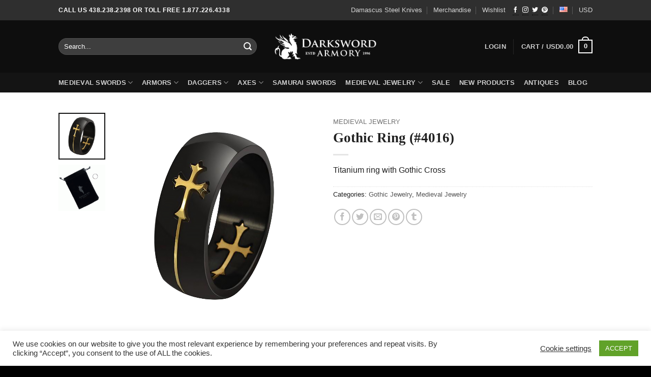

--- FILE ---
content_type: text/html; charset=UTF-8
request_url: https://www.darksword-armory.com/medieval-weapon/medieval-jewelry/gothic-ring/
body_size: 38702
content:
<!DOCTYPE html><html
lang="en-US" class="loading-site no-js bg-fill"><head><meta
charset="UTF-8" /><link rel="profile" href="https://gmpg.org/xfn/11" /><link
rel="pingback" href="https://www.darksword-armory.com/xmlrpc.php" /> <script>(function(html){html.className=html.className.replace(/\bno-js\b/,'js')})(document.documentElement);</script> <meta
name='robots' content='index, follow, max-image-preview:large, max-snippet:-1, max-video-preview:-1' /><meta
name="viewport" content="width=device-width, initial-scale=1" /><title>Gothic Ring (#4016) - Darksword Armory</title><link
rel="canonical" href="https://www.darksword-armory.com/medieval-weapon/medieval-jewelry/gothic-ring/" /><meta
property="og:locale" content="en_US" /><meta
property="og:type" content="article" /><meta
property="og:title" content="Gothic Ring (#4016) - Darksword Armory" /><meta
property="og:description" content="Titanium ring with Gothic Cross" /><meta
property="og:url" content="https://www.darksword-armory.com/medieval-weapon/medieval-jewelry/gothic-ring/" /><meta
property="og:site_name" content="Darksword Armory" /><meta
property="article:modified_time" content="2022-05-26T15:51:06+00:00" /><meta
property="og:image" content="https://www.darksword-armory.com/wp-content/uploads/2016/02/Gothic-Ring.jpg" /><meta
property="og:image:width" content="1024" /><meta
property="og:image:height" content="1024" /><meta
property="og:image:type" content="image/jpeg" /><meta
name="twitter:card" content="summary_large_image" /><meta
name="twitter:label1" content="Est. reading time" /><meta
name="twitter:data1" content="1 minute" /> <script type="application/ld+json" class="yoast-schema-graph">{"@context":"https://schema.org","@graph":[{"@type":"WebPage","@id":"https://www.darksword-armory.com/medieval-weapon/medieval-jewelry/gothic-ring/","url":"https://www.darksword-armory.com/medieval-weapon/medieval-jewelry/gothic-ring/","name":"Gothic Ring (#4016) - Darksword Armory","isPartOf":{"@id":"https://www.darksword-armory.com/#website"},"primaryImageOfPage":{"@id":"https://www.darksword-armory.com/medieval-weapon/medieval-jewelry/gothic-ring/#primaryimage"},"image":{"@id":"https://www.darksword-armory.com/medieval-weapon/medieval-jewelry/gothic-ring/#primaryimage"},"thumbnailUrl":"https://www.darksword-armory.com/wp-content/uploads/2016/02/Gothic-Ring.jpg","datePublished":"2015-09-07T13:25:37+00:00","dateModified":"2022-05-26T15:51:06+00:00","breadcrumb":{"@id":"https://www.darksword-armory.com/medieval-weapon/medieval-jewelry/gothic-ring/#breadcrumb"},"inLanguage":"en-US","potentialAction":[{"@type":"ReadAction","target":["https://www.darksword-armory.com/medieval-weapon/medieval-jewelry/gothic-ring/"]}]},{"@type":"ImageObject","inLanguage":"en-US","@id":"https://www.darksword-armory.com/medieval-weapon/medieval-jewelry/gothic-ring/#primaryimage","url":"https://www.darksword-armory.com/wp-content/uploads/2016/02/Gothic-Ring.jpg","contentUrl":"https://www.darksword-armory.com/wp-content/uploads/2016/02/Gothic-Ring.jpg","width":1024,"height":1024,"caption":"Gothic Ring (#4016)"},{"@type":"BreadcrumbList","@id":"https://www.darksword-armory.com/medieval-weapon/medieval-jewelry/gothic-ring/#breadcrumb","itemListElement":[{"@type":"ListItem","position":1,"name":"Home","item":"https://www.darksword-armory.com/"},{"@type":"ListItem","position":2,"name":"Products","item":"https://www.darksword-armory.com/shop/"},{"@type":"ListItem","position":3,"name":"Gothic Ring (#4016)"}]},{"@type":"WebSite","@id":"https://www.darksword-armory.com/#website","url":"https://www.darksword-armory.com/","name":"Darksword Armory","description":"Medieval Weapons, Daggers and Armors","publisher":{"@id":"https://www.darksword-armory.com/#organization"},"potentialAction":[{"@type":"SearchAction","target":{"@type":"EntryPoint","urlTemplate":"https://www.darksword-armory.com/?s={search_term_string}"},"query-input":{"@type":"PropertyValueSpecification","valueRequired":true,"valueName":"search_term_string"}}],"inLanguage":"en-US"},{"@type":"Organization","@id":"https://www.darksword-armory.com/#organization","name":"Darksword Armory inc.","url":"https://www.darksword-armory.com/","logo":{"@type":"ImageObject","inLanguage":"en-US","@id":"https://www.darksword-armory.com/#/schema/logo/image/","url":"https://www.darksword-armory.com/wp-content/uploads/2020/09/new-logo-2_finalnewblack.png","contentUrl":"https://www.darksword-armory.com/wp-content/uploads/2020/09/new-logo-2_finalnewblack.png","width":1510,"height":1080,"caption":"Darksword Armory inc."},"image":{"@id":"https://www.darksword-armory.com/#/schema/logo/image/"}}]}</script> <link
rel='dns-prefetch' href='//www.googletagmanager.com' /><link
rel='prefetch' href='https://www.darksword-armory.com/wp-content/cache/wp-super-minify/js/2b08264719a79e344ec83d5c78cc89aa.js?ver=e2eddd6c228105dac048' /><link
rel='prefetch' href='https://www.darksword-armory.com/wp-content/themes/flatsome/assets/js/chunk.slider.js?ver=3.20.4' /><link
rel='prefetch' href='https://www.darksword-armory.com/wp-content/themes/flatsome/assets/js/chunk.popups.js?ver=3.20.4' /><link
rel='prefetch' href='https://www.darksword-armory.com/wp-content/themes/flatsome/assets/js/chunk.tooltips.js?ver=3.20.4' /><link
rel='prefetch' href='https://www.darksword-armory.com/wp-content/cache/wp-super-minify/js/d3930f682fae2af937bcfb8fd62eb08a.js?ver=1c9be63d628ff7c3ff4c' /><link
rel="alternate" type="application/rss+xml" title="Darksword Armory &raquo; Feed" href="https://www.darksword-armory.com/feed/" /><link
rel="alternate" type="application/rss+xml" title="Darksword Armory &raquo; Comments Feed" href="https://www.darksword-armory.com/comments/feed/" /><link
rel="alternate" title="oEmbed (JSON)" type="application/json+oembed" href="https://www.darksword-armory.com/wp-json/oembed/1.0/embed?url=https%3A%2F%2Fwww.darksword-armory.com%2Fmedieval-weapon%2Fmedieval-jewelry%2Fgothic-ring%2F&#038;lang=en" /><link
rel="alternate" title="oEmbed (XML)" type="text/xml+oembed" href="https://www.darksword-armory.com/wp-json/oembed/1.0/embed?url=https%3A%2F%2Fwww.darksword-armory.com%2Fmedieval-weapon%2Fmedieval-jewelry%2Fgothic-ring%2F&#038;format=xml&#038;lang=en" /><style id='wp-img-auto-sizes-contain-inline-css' type='text/css'>img:is([sizes=auto i],[sizes^="auto," i]){contain-intrinsic-size:3000px 1500px}</style><link
rel='stylesheet' id='wp-customer-reviews-3-frontend-css' href='https://www.darksword-armory.com/wp-content/cache/wp-super-minify/css/86c787d075a1512db5eabe21920d5a7c.css?ver=3.7.7&#038;t=1768368355' type='text/css' media='all' /><link
rel='stylesheet' id='woocommerce-multi-currency-css' href='https://www.darksword-armory.com/wp-content/plugins/woocommerce-multi-currency/css/woocommerce-multi-currency.min.css?ver=2.3.11&#038;t=1768368355' type='text/css' media='all' /><style id='woocommerce-multi-currency-inline-css' type='text/css'>.woocommerce-multi-currency .wmc-list-currencies .wmc-currency.wmc-active{background:#d40202 !important}.woocommerce-multi-currency .wmc-list-currencies .wmc-currency:hover{background:#f78080 !important}.woocommerce-multi-currency .wmc-list-currencies .wmc-currency,.woocommerce-multi-currency .wmc-title, .woocommerce-multi-currency.wmc-price-switcher
a{background:#212121 !important}.woocommerce-multi-currency .wmc-title, .woocommerce-multi-currency .wmc-list-currencies .wmc-currency span,.woocommerce-multi-currency .wmc-list-currencies .wmc-currency a,.woocommerce-multi-currency.wmc-price-switcher
a{color:#fff !important}@media screen and (min-width: 769px){.woocommerce-multi-currency.wmc-sidebar{top:50% !important}}.woocommerce-multi-currency.wmc-sidebar .wmc-list-currencies .wmc-sidebar-open{background-color:#99999900;color:#ccc}.woocommerce-multi-currency.wmc-shortcode .wmc-currency{background-color:#fff;color:#212121}.woocommerce-multi-currency.wmc-shortcode .wmc-currency.wmc-active,.woocommerce-multi-currency.wmc-shortcode .wmc-current-currency{background-color:#fff;color:#212121}.woocommerce-multi-currency.wmc-shortcode.vertical-currency-symbols-circle:not(.wmc-currency-trigger-click) .wmc-currency-wrapper:hover .wmc-sub-currency,.woocommerce-multi-currency.wmc-shortcode.vertical-currency-symbols-circle.wmc-currency-trigger-click .wmc-sub-currency{animation:height_slide 100ms}@keyframes
height_slide{0%{height:0}100%{height:100%}}</style><style id='wp-emoji-styles-inline-css' type='text/css'>img.wp-smiley,img.emoji{display:inline !important;border:none !important;box-shadow:none !important;height:1em !important;width:1em !important;margin:0
0.07em !important;vertical-align:-0.1em !important;background:none !important;padding:0
!important}</style><style id='wp-block-library-inline-css' type='text/css'>:root{--wp-block-synced-color:#7a00df;--wp-block-synced-color--rgb:122,0,223;--wp-bound-block-color:var(--wp-block-synced-color);--wp-editor-canvas-background:#ddd;--wp-admin-theme-color:#007cba;--wp-admin-theme-color--rgb:0,124,186;--wp-admin-theme-color-darker-10:#006ba1;--wp-admin-theme-color-darker-10--rgb:0,107,160.5;--wp-admin-theme-color-darker-20:#005a87;--wp-admin-theme-color-darker-20--rgb:0,90,135;--wp-admin-border-width-focus:2px}@media (min-resolution:192dpi){:root{--wp-admin-border-width-focus:1.5px}}.wp-element-button{cursor:pointer}:root .has-very-light-gray-background-color{background-color:#eee}:root .has-very-dark-gray-background-color{background-color:#313131}:root .has-very-light-gray-color{color:#eee}:root .has-very-dark-gray-color{color:#313131}:root .has-vivid-green-cyan-to-vivid-cyan-blue-gradient-background{background:linear-gradient(135deg,#00d084,#0693e3)}:root .has-purple-crush-gradient-background{background:linear-gradient(135deg,#34e2e4,#4721fb 50%,#ab1dfe)}:root .has-hazy-dawn-gradient-background{background:linear-gradient(135deg,#faaca8,#dad0ec)}:root .has-subdued-olive-gradient-background{background:linear-gradient(135deg,#fafae1,#67a671)}:root .has-atomic-cream-gradient-background{background:linear-gradient(135deg,#fdd79a,#004a59)}:root .has-nightshade-gradient-background{background:linear-gradient(135deg,#330968,#31cdcf)}:root .has-midnight-gradient-background{background:linear-gradient(135deg,#020381,#2874fc)}:root{--wp--preset--font-size--normal:16px;--wp--preset--font-size--huge:42px}.has-regular-font-size{font-size:1em}.has-larger-font-size{font-size:2.625em}.has-normal-font-size{font-size:var(--wp--preset--font-size--normal)}.has-huge-font-size{font-size:var(--wp--preset--font-size--huge)}.has-text-align-center{text-align:center}.has-text-align-left{text-align:left}.has-text-align-right{text-align:right}.has-fit-text{white-space:nowrap!important}#end-resizable-editor-section{display:none}.aligncenter{clear:both}.items-justified-left{justify-content:flex-start}.items-justified-center{justify-content:center}.items-justified-right{justify-content:flex-end}.items-justified-space-between{justify-content:space-between}.screen-reader-text{border:0;clip-path:inset(50%);height:1px;margin:-1px;overflow:hidden;padding:0;position:absolute;width:1px;word-wrap:normal!important}.screen-reader-text:focus{background-color:#ddd;clip-path:none;color:#444;display:block;font-size:1em;height:auto;left:5px;line-height:normal;padding:15px
23px 14px;text-decoration:none;top:5px;width:auto;z-index:100000}html :where(.has-border-color){border-style:solid}html :where([style*=border-top-color]){border-top-style:solid}html :where([style*=border-right-color]){border-right-style:solid}html :where([style*=border-bottom-color]){border-bottom-style:solid}html :where([style*=border-left-color]){border-left-style:solid}html :where([style*=border-width]){border-style:solid}html :where([style*=border-top-width]){border-top-style:solid}html :where([style*=border-right-width]){border-right-style:solid}html :where([style*=border-bottom-width]){border-bottom-style:solid}html :where([style*=border-left-width]){border-left-style:solid}html :where(img[class*=wp-image-]){height:auto;max-width:100%}:where(figure){margin:0
0 1em}html :where(.is-position-sticky){--wp-admin--admin-bar--position-offset:var(--wp-admin--admin-bar--height,0px)}@media screen and (max-width:600px){html:where(.is-position-sticky){--wp-admin--admin-bar--position-offset:0px}}</style><link
rel='stylesheet' id='wc-blocks-style-css' href='https://www.darksword-armory.com/wp-content/plugins/woocommerce/assets/client/blocks/wc-blocks.css?ver=wc-10.4.3&#038;t=1768368355' type='text/css' media='all' /><style id='global-styles-inline-css' type='text/css'>:root{--wp--preset--aspect-ratio--square:1;--wp--preset--aspect-ratio--4-3:4/3;--wp--preset--aspect-ratio--3-4:3/4;--wp--preset--aspect-ratio--3-2:3/2;--wp--preset--aspect-ratio--2-3:2/3;--wp--preset--aspect-ratio--16-9:16/9;--wp--preset--aspect-ratio--9-16:9/16;--wp--preset--color--black:#000;--wp--preset--color--cyan-bluish-gray:#abb8c3;--wp--preset--color--white:#fff;--wp--preset--color--pale-pink:#f78da7;--wp--preset--color--vivid-red:#cf2e2e;--wp--preset--color--luminous-vivid-orange:#ff6900;--wp--preset--color--luminous-vivid-amber:#fcb900;--wp--preset--color--light-green-cyan:#7bdcb5;--wp--preset--color--vivid-green-cyan:#00d084;--wp--preset--color--pale-cyan-blue:#8ed1fc;--wp--preset--color--vivid-cyan-blue:#0693e3;--wp--preset--color--vivid-purple:#9b51e0;--wp--preset--color--primary:#000;--wp--preset--color--secondary:#515151;--wp--preset--color--success:#cecece;--wp--preset--color--alert:#b20000;--wp--preset--gradient--vivid-cyan-blue-to-vivid-purple:linear-gradient(135deg,rgb(6,147,227) 0%,rgb(155,81,224) 100%);--wp--preset--gradient--light-green-cyan-to-vivid-green-cyan:linear-gradient(135deg,rgb(122,220,180) 0%,rgb(0,208,130) 100%);--wp--preset--gradient--luminous-vivid-amber-to-luminous-vivid-orange:linear-gradient(135deg,rgb(252,185,0) 0%,rgb(255,105,0) 100%);--wp--preset--gradient--luminous-vivid-orange-to-vivid-red:linear-gradient(135deg,rgb(255,105,0) 0%,rgb(207,46,46) 100%);--wp--preset--gradient--very-light-gray-to-cyan-bluish-gray:linear-gradient(135deg,rgb(238,238,238) 0%,rgb(169,184,195) 100%);--wp--preset--gradient--cool-to-warm-spectrum:linear-gradient(135deg,rgb(74,234,220) 0%,rgb(151,120,209) 20%,rgb(207,42,186) 40%,rgb(238,44,130) 60%,rgb(251,105,98) 80%,rgb(254,248,76) 100%);--wp--preset--gradient--blush-light-purple:linear-gradient(135deg,rgb(255,206,236) 0%,rgb(152,150,240) 100%);--wp--preset--gradient--blush-bordeaux:linear-gradient(135deg,rgb(254,205,165) 0%,rgb(254,45,45) 50%,rgb(107,0,62) 100%);--wp--preset--gradient--luminous-dusk:linear-gradient(135deg,rgb(255,203,112) 0%,rgb(199,81,192) 50%,rgb(65,88,208) 100%);--wp--preset--gradient--pale-ocean:linear-gradient(135deg,rgb(255,245,203) 0%,rgb(182,227,212) 50%,rgb(51,167,181) 100%);--wp--preset--gradient--electric-grass:linear-gradient(135deg,rgb(202,248,128) 0%,rgb(113,206,126) 100%);--wp--preset--gradient--midnight:linear-gradient(135deg,rgb(2,3,129) 0%,rgb(40,116,252) 100%);--wp--preset--font-size--small:13px;--wp--preset--font-size--medium:20px;--wp--preset--font-size--large:36px;--wp--preset--font-size--x-large:42px;--wp--preset--spacing--20:0.44rem;--wp--preset--spacing--30:0.67rem;--wp--preset--spacing--40:1rem;--wp--preset--spacing--50:1.5rem;--wp--preset--spacing--60:2.25rem;--wp--preset--spacing--70:3.38rem;--wp--preset--spacing--80:5.06rem;--wp--preset--shadow--natural:6px 6px 9px rgba(0, 0, 0, 0.2);--wp--preset--shadow--deep:12px 12px 50px rgba(0, 0, 0, 0.4);--wp--preset--shadow--sharp:6px 6px 0px rgba(0, 0, 0, 0.2);--wp--preset--shadow--outlined:6px 6px 0px -3px rgb(255, 255, 255), 6px 6px rgb(0, 0, 0);--wp--preset--shadow--crisp:6px 6px 0px rgb(0,0,0)}:where(body){margin:0}.wp-site-blocks>.alignleft{float:left;margin-right:2em}.wp-site-blocks>.alignright{float:right;margin-left:2em}.wp-site-blocks>.aligncenter{justify-content:center;margin-left:auto;margin-right:auto}:where(.is-layout-flex){gap:0.5em}:where(.is-layout-grid){gap:0.5em}.is-layout-flow>.alignleft{float:left;margin-inline-start:0;margin-inline-end:2em}.is-layout-flow>.alignright{float:right;margin-inline-start:2em;margin-inline-end:0}.is-layout-flow>.aligncenter{margin-left:auto !important;margin-right:auto !important}.is-layout-constrained>.alignleft{float:left;margin-inline-start:0;margin-inline-end:2em}.is-layout-constrained>.alignright{float:right;margin-inline-start:2em;margin-inline-end:0}.is-layout-constrained>.aligncenter{margin-left:auto !important;margin-right:auto !important}.is-layout-constrained>:where(:not(.alignleft):not(.alignright):not(.alignfull)){margin-left:auto !important;margin-right:auto !important}body .is-layout-flex{display:flex}.is-layout-flex{flex-wrap:wrap;align-items:center}.is-layout-flex>:is(*,div){margin:0}body .is-layout-grid{display:grid}.is-layout-grid>:is(*,div){margin:0}body{padding-top:0px;padding-right:0px;padding-bottom:0px;padding-left:0px}a:where(:not(.wp-element-button)){text-decoration:none}:root :where(.wp-element-button,.wp-block-button__link){background-color:#32373c;border-width:0;color:#fff;font-family:inherit;font-size:inherit;font-style:inherit;font-weight:inherit;letter-spacing:inherit;line-height:inherit;padding-top:calc(0.667em+2px);padding-right:calc(1.333em+2px);padding-bottom:calc(0.667em+2px);padding-left:calc(1.333em+2px);text-decoration:none;text-transform:inherit}.has-black-color{color:var(--wp--preset--color--black) !important}.has-cyan-bluish-gray-color{color:var(--wp--preset--color--cyan-bluish-gray) !important}.has-white-color{color:var(--wp--preset--color--white) !important}.has-pale-pink-color{color:var(--wp--preset--color--pale-pink) !important}.has-vivid-red-color{color:var(--wp--preset--color--vivid-red) !important}.has-luminous-vivid-orange-color{color:var(--wp--preset--color--luminous-vivid-orange) !important}.has-luminous-vivid-amber-color{color:var(--wp--preset--color--luminous-vivid-amber) !important}.has-light-green-cyan-color{color:var(--wp--preset--color--light-green-cyan) !important}.has-vivid-green-cyan-color{color:var(--wp--preset--color--vivid-green-cyan) !important}.has-pale-cyan-blue-color{color:var(--wp--preset--color--pale-cyan-blue) !important}.has-vivid-cyan-blue-color{color:var(--wp--preset--color--vivid-cyan-blue) !important}.has-vivid-purple-color{color:var(--wp--preset--color--vivid-purple) !important}.has-primary-color{color:var(--wp--preset--color--primary) !important}.has-secondary-color{color:var(--wp--preset--color--secondary) !important}.has-success-color{color:var(--wp--preset--color--success) !important}.has-alert-color{color:var(--wp--preset--color--alert) !important}.has-black-background-color{background-color:var(--wp--preset--color--black) !important}.has-cyan-bluish-gray-background-color{background-color:var(--wp--preset--color--cyan-bluish-gray) !important}.has-white-background-color{background-color:var(--wp--preset--color--white) !important}.has-pale-pink-background-color{background-color:var(--wp--preset--color--pale-pink) !important}.has-vivid-red-background-color{background-color:var(--wp--preset--color--vivid-red) !important}.has-luminous-vivid-orange-background-color{background-color:var(--wp--preset--color--luminous-vivid-orange) !important}.has-luminous-vivid-amber-background-color{background-color:var(--wp--preset--color--luminous-vivid-amber) !important}.has-light-green-cyan-background-color{background-color:var(--wp--preset--color--light-green-cyan) !important}.has-vivid-green-cyan-background-color{background-color:var(--wp--preset--color--vivid-green-cyan) !important}.has-pale-cyan-blue-background-color{background-color:var(--wp--preset--color--pale-cyan-blue) !important}.has-vivid-cyan-blue-background-color{background-color:var(--wp--preset--color--vivid-cyan-blue) !important}.has-vivid-purple-background-color{background-color:var(--wp--preset--color--vivid-purple) !important}.has-primary-background-color{background-color:var(--wp--preset--color--primary) !important}.has-secondary-background-color{background-color:var(--wp--preset--color--secondary) !important}.has-success-background-color{background-color:var(--wp--preset--color--success) !important}.has-alert-background-color{background-color:var(--wp--preset--color--alert) !important}.has-black-border-color{border-color:var(--wp--preset--color--black) !important}.has-cyan-bluish-gray-border-color{border-color:var(--wp--preset--color--cyan-bluish-gray) !important}.has-white-border-color{border-color:var(--wp--preset--color--white) !important}.has-pale-pink-border-color{border-color:var(--wp--preset--color--pale-pink) !important}.has-vivid-red-border-color{border-color:var(--wp--preset--color--vivid-red) !important}.has-luminous-vivid-orange-border-color{border-color:var(--wp--preset--color--luminous-vivid-orange) !important}.has-luminous-vivid-amber-border-color{border-color:var(--wp--preset--color--luminous-vivid-amber) !important}.has-light-green-cyan-border-color{border-color:var(--wp--preset--color--light-green-cyan) !important}.has-vivid-green-cyan-border-color{border-color:var(--wp--preset--color--vivid-green-cyan) !important}.has-pale-cyan-blue-border-color{border-color:var(--wp--preset--color--pale-cyan-blue) !important}.has-vivid-cyan-blue-border-color{border-color:var(--wp--preset--color--vivid-cyan-blue) !important}.has-vivid-purple-border-color{border-color:var(--wp--preset--color--vivid-purple) !important}.has-primary-border-color{border-color:var(--wp--preset--color--primary) !important}.has-secondary-border-color{border-color:var(--wp--preset--color--secondary) !important}.has-success-border-color{border-color:var(--wp--preset--color--success) !important}.has-alert-border-color{border-color:var(--wp--preset--color--alert) !important}.has-vivid-cyan-blue-to-vivid-purple-gradient-background{background:var(--wp--preset--gradient--vivid-cyan-blue-to-vivid-purple) !important}.has-light-green-cyan-to-vivid-green-cyan-gradient-background{background:var(--wp--preset--gradient--light-green-cyan-to-vivid-green-cyan) !important}.has-luminous-vivid-amber-to-luminous-vivid-orange-gradient-background{background:var(--wp--preset--gradient--luminous-vivid-amber-to-luminous-vivid-orange) !important}.has-luminous-vivid-orange-to-vivid-red-gradient-background{background:var(--wp--preset--gradient--luminous-vivid-orange-to-vivid-red) !important}.has-very-light-gray-to-cyan-bluish-gray-gradient-background{background:var(--wp--preset--gradient--very-light-gray-to-cyan-bluish-gray) !important}.has-cool-to-warm-spectrum-gradient-background{background:var(--wp--preset--gradient--cool-to-warm-spectrum) !important}.has-blush-light-purple-gradient-background{background:var(--wp--preset--gradient--blush-light-purple) !important}.has-blush-bordeaux-gradient-background{background:var(--wp--preset--gradient--blush-bordeaux) !important}.has-luminous-dusk-gradient-background{background:var(--wp--preset--gradient--luminous-dusk) !important}.has-pale-ocean-gradient-background{background:var(--wp--preset--gradient--pale-ocean) !important}.has-electric-grass-gradient-background{background:var(--wp--preset--gradient--electric-grass) !important}.has-midnight-gradient-background{background:var(--wp--preset--gradient--midnight) !important}.has-small-font-size{font-size:var(--wp--preset--font-size--small) !important}.has-medium-font-size{font-size:var(--wp--preset--font-size--medium) !important}.has-large-font-size{font-size:var(--wp--preset--font-size--large) !important}.has-x-large-font-size{font-size:var(--wp--preset--font-size--x-large) !important}</style><link
rel='stylesheet' id='contact-form-7-css' href='https://www.darksword-armory.com/wp-content/cache/wp-super-minify/css/d14d1a9651d3190a8426b0fb8a899a63.css?ver=6.1.4&#038;t=1768368355' type='text/css' media='all' /><link
rel='stylesheet' id='cookie-law-info-css' href='https://www.darksword-armory.com/wp-content/cache/wp-super-minify/css/18d4501be9490e9ff1daebd6470ce043.css?ver=3.3.9.1&#038;t=1768368355' type='text/css' media='all' /><link
rel='stylesheet' id='cookie-law-info-gdpr-css' href='https://www.darksword-armory.com/wp-content/cache/wp-super-minify/css/075f11863f35719dd1b64afca32fd2ef.css?ver=3.3.9.1&#038;t=1768368355' type='text/css' media='all' /><link
rel='stylesheet' id='toggle-switch-css' href='https://www.darksword-armory.com/wp-content/cache/wp-super-minify/css/541d7e5bd9d1bd55a2b8fbb1f4300749.css?ver=4.1.17&#038;t=1768368355' type='text/css' media='screen' /><link
rel='stylesheet' id='wc-deposits-frontend-styles-css' href='https://www.darksword-armory.com/wp-content/cache/wp-super-minify/css/c5f45287cc9c51b512e19447fdb7e7ae.css?ver=4.1.17&#038;t=1768368355' type='text/css' media='all' /><style id='wc-deposits-frontend-styles-inline-css' type='text/css'>.wc-deposits-options-form input.input-radio:enabled~label{color:#fff}.wc-deposits-options-form div a.wc-deposits-switcher{background-color:#fff;background:-moz-gradient(center top, #fff 0%, #d9d9d9 100%);background:-moz-linear-gradient(center top, #fff 0%, #d9d9d9 100%);background:-webkit-gradient(linear, left top, left bottom, from(#ffffff), to(#d9d9d9));background:-webkit-linear-gradient(#ffffff, #d9d9d9);background:-o-linear-gradient(#ffffff, #d9d9d9);background:linear-gradient(#ffffff, #d9d9d9)}.wc-deposits-options-form
.amount{color:#000}.wc-deposits-options-form .deposit-option{display:inline}</style><style id='woocommerce-inline-inline-css' type='text/css'>.woocommerce form .form-row
.required{visibility:visible}</style><link
rel='stylesheet' id='wcboost-variation-swatches-css' href='https://www.darksword-armory.com/wp-content/cache/wp-super-minify/css/4ac9fd783ee5b310e36ad45a0381525e.css?ver=1.1.2&#038;t=1768368355' type='text/css' media='all' /><style id='wcboost-variation-swatches-inline-css' type='text/css'>:root{--wcboost-swatches-item-width:30px;--wcboost-swatches-item-height:30px}</style><link
rel='stylesheet' id='lazyframe-style-css' href='https://www.darksword-armory.com/wp-content/cache/wp-super-minify/css/b53b28856852307f7353459f74cea5ae.css?ver=6.9&#038;t=1768368355' type='text/css' media='all' /><link
rel='stylesheet' id='wcpa-frontend-css' href='https://www.darksword-armory.com/wp-content/cache/wp-super-minify/css/16b581a3dec504548cde47a26ddc4c33.css?ver=3.0.19&#038;t=1768368355' type='text/css' media='all' /><link
rel='stylesheet' id='flexible-shipping-free-shipping-css' href='https://www.darksword-armory.com/wp-content/cache/wp-super-minify/css/7cd5717db78eedfde37da426cbf7f9f0.css?ver=6.5.2.2&#038;t=1768368355' type='text/css' media='all' /><link
rel='stylesheet' id='mlk_pc/css/woocommerce-css' href='https://www.darksword-armory.com/wp-content/cache/wp-super-minify/css/12789bfd3f3e3cb38b8d56d5ddf2dfa8.css?ver=1.5.9&#038;t=1768368355' type='text/css' media='all' /><link
rel='stylesheet' id='mo_customer_validation_form_main_css-css' href='https://www.darksword-armory.com/wp-content/plugins/miniorange-otp-verification/includes/css/mo_forms_css.css?version=5.4.6&#038;ver=5.4.6&#038;t=1768368355' type='text/css' media='all' /><link
rel='stylesheet' id='slick-carousel-css' href='https://www.darksword-armory.com/wp-content/cache/wp-super-minify/css/019947efc42eafe0a9f996539a573fd1.css?ver=1767269029&#038;t=1768368355' type='text/css' media='all' /><link
rel='stylesheet' id='iconic-woothumbs-css-css' href='https://www.darksword-armory.com/wp-content/plugins/woothumbs-premium/assets/frontend/css/main.min.css?ver=1767269029&#038;t=1768368355' type='text/css' media='all' /><link
rel='stylesheet' id='flatsome-main-css' href='https://www.darksword-armory.com/wp-content/cache/wp-super-minify/css/447ea13b869eb1293ac87fc17cb50829.css?ver=3.20.4&#038;t=1768368355' type='text/css' media='all' /><style id='flatsome-main-inline-css' type='text/css'>@font-face{font-family:"fl-icons";font-display:block;src:url(https://www.darksword-armory.com/wp-content/themes/flatsome/assets/css/icons/fl-icons.eot?v=3.20.4);src:url(https://www.darksword-armory.com/wp-content/themes/flatsome/assets/css/icons/fl-icons.eot#iefix?v=3.20.4) format("embedded-opentype"),
url(https://www.darksword-armory.com/wp-content/themes/flatsome/assets/css/icons/fl-icons.woff2?v=3.20.4) format("woff2"),
url(https://www.darksword-armory.com/wp-content/themes/flatsome/assets/css/icons/fl-icons.ttf?v=3.20.4) format("truetype"),
url(https://www.darksword-armory.com/wp-content/themes/flatsome/assets/css/icons/fl-icons.woff?v=3.20.4) format("woff"),
url(https://www.darksword-armory.com/wp-content/themes/flatsome/assets/css/icons/fl-icons.svg?v=3.20.4#fl-icons) format("svg")}</style><link
rel='stylesheet' id='flatsome-shop-css' href='https://www.darksword-armory.com/wp-content/cache/wp-super-minify/css/3794194dfc50ae754fa85a84b88de098.css?ver=3.20.4&#038;t=1768368355' type='text/css' media='all' /><link
rel='stylesheet' id='flatsome-style-css' href='https://www.darksword-armory.com/wp-content/cache/wp-super-minify/css/f5aa0df6e3eed1a5b09ae49e34036b2e.css?ver=2.66&#038;t=1768368355' type='text/css' media='all' /> <script type="text/javascript" id="woocommerce-google-analytics-integration-gtag-js-after">window.dataLayer=window.dataLayer||[];function gtag(){dataLayer.push(arguments);}
for(const mode of[{"analytics_storage":"denied","ad_storage":"denied","ad_user_data":"denied","ad_personalization":"denied","region":["AT","BE","BG","HR","CY","CZ","DK","EE","FI","FR","DE","GR","HU","IS","IE","IT","LV","LI","LT","LU","MT","NL","NO","PL","PT","RO","SK","SI","ES","SE","GB","CH"]}]||[]){gtag("consent","default",{"wait_for_update":500,...mode});}
gtag("js",new Date());gtag("set","developer_id.dOGY3NW",true);gtag("config","UA-174197426-1",{"track_404":true,"allow_google_signals":false,"logged_in":false,"linker":{"domains":[],"allow_incoming":false},"custom_map":{"dimension1":"logged_in"}});</script> <script type="text/javascript" src="https://www.darksword-armory.com/wp-includes/js/jquery/jquery.min.js?ver=3.7.1&amp;t=1768368355" id="jquery-core-js"></script> <script type="text/javascript" src="https://www.darksword-armory.com/wp-includes/js/jquery/jquery-migrate.min.js?ver=3.4.1&amp;t=1768368355" id="jquery-migrate-js"></script> <script type="text/javascript" src="https://www.darksword-armory.com/wp-content/cache/wp-super-minify/js/54648778d3e7a0078720991c6e0c926a.js?ver=3.7.7&amp;t=1768368355" id="wp-customer-reviews-3-frontend-js"></script> <script type="text/javascript" id="woocommerce-multi-currency-js-extra">var wooMultiCurrencyParams={"enableCacheCompatible":"1","ajaxUrl":"https://www.darksword-armory.com/wp-admin/admin-ajax.php","switchByJS":"1","woo_subscription":"","extra_params":[],"current_currency":"USD","currencyByPaymentImmediately":"","click_to_expand_currencies_bar":"","filter_price_meta_query":"","filter_price_tax_query":"","filter_price_search_query":"","filter_price_query_vars":""};</script> <script type="text/javascript" src="https://www.darksword-armory.com/wp-content/plugins/woocommerce-multi-currency/js/woocommerce-multi-currency.min.js?ver=2.3.11&amp;t=1768368355" id="woocommerce-multi-currency-js"></script> <script type="text/javascript" id="cookie-law-info-js-extra">var Cli_Data={"nn_cookie_ids":[],"cookielist":[],"non_necessary_cookies":[],"ccpaEnabled":"","ccpaRegionBased":"","ccpaBarEnabled":"","strictlyEnabled":["necessary","obligatoire"],"ccpaType":"gdpr","js_blocking":"1","custom_integration":"","triggerDomRefresh":"","secure_cookies":""};var cli_cookiebar_settings={"animate_speed_hide":"500","animate_speed_show":"500","background":"#FFF","border":"#b1a6a6c2","border_on":"","button_1_button_colour":"#61a229","button_1_button_hover":"#4e8221","button_1_link_colour":"#fff","button_1_as_button":"1","button_1_new_win":"","button_2_button_colour":"#333","button_2_button_hover":"#292929","button_2_link_colour":"#444","button_2_as_button":"","button_2_hidebar":"","button_3_button_colour":"#3566bb","button_3_button_hover":"#2a5296","button_3_link_colour":"#fff","button_3_as_button":"1","button_3_new_win":"","button_4_button_colour":"#000","button_4_button_hover":"#000000","button_4_link_colour":"#333333","button_4_as_button":"","button_7_button_colour":"#61a229","button_7_button_hover":"#4e8221","button_7_link_colour":"#fff","button_7_as_button":"1","button_7_new_win":"","font_family":"inherit","header_fix":"","notify_animate_hide":"1","notify_animate_show":"","notify_div_id":"#cookie-law-info-bar","notify_position_horizontal":"right","notify_position_vertical":"bottom","scroll_close":"","scroll_close_reload":"","accept_close_reload":"","reject_close_reload":"","showagain_tab":"","showagain_background":"#fff","showagain_border":"#000","showagain_div_id":"#cookie-law-info-again","showagain_x_position":"100px","text":"#333333","show_once_yn":"","show_once":"10000","logging_on":"","as_popup":"","popup_overlay":"1","bar_heading_text":"","cookie_bar_as":"banner","popup_showagain_position":"bottom-right","widget_position":"left"};var log_object={"ajax_url":"https://www.darksword-armory.com/wp-admin/admin-ajax.php"};</script> <script type="text/javascript" src="https://www.darksword-armory.com/wp-content/cache/wp-super-minify/js/b04534b97774a8253025880db88fe1d4.js?ver=3.3.9.1&amp;t=1768368355" id="cookie-law-info-js"></script> <script type="text/javascript" src="//www.darksword-armory.com/wp-content/plugins/revslider/sr6/assets/js/rbtools.min.js?ver=6.7.40&amp;t=1768368355" async id="tp-tools-js"></script> <script type="text/javascript" src="//www.darksword-armory.com/wp-content/plugins/revslider/sr6/assets/js/rs6.min.js?ver=6.7.40&amp;t=1768368355" async id="revmin-js"></script> <script type="text/javascript" src="https://www.darksword-armory.com/wp-content/plugins/woocommerce/assets/js/jquery-blockui/jquery.blockUI.min.js?ver=2.7.0-wc.10.4.3&amp;t=1768368355" id="wc-jquery-blockui-js" data-wp-strategy="defer"></script> <script type="text/javascript" id="wc-add-to-cart-js-extra">var wc_add_to_cart_params={"ajax_url":"/wp-admin/admin-ajax.php","wc_ajax_url":"/?wc-ajax=%%endpoint%%","i18n_view_cart":"View cart","cart_url":"https://www.darksword-armory.com/cart/","is_cart":"","cart_redirect_after_add":"yes"};</script> <script type="text/javascript" src="https://www.darksword-armory.com/wp-content/plugins/woocommerce/assets/js/frontend/add-to-cart.min.js?ver=10.4.3&amp;t=1768368355" id="wc-add-to-cart-js" data-wp-strategy="defer"></script> <script type="text/javascript" id="wc-single-product-js-extra">var wc_single_product_params={"i18n_required_rating_text":"Please select a rating","i18n_rating_options":["1 of 5 stars","2 of 5 stars","3 of 5 stars","4 of 5 stars","5 of 5 stars"],"i18n_product_gallery_trigger_text":"View full-screen image gallery","review_rating_required":"yes","flexslider":{"rtl":false,"animation":"slide","smoothHeight":true,"directionNav":false,"controlNav":"thumbnails","slideshow":false,"animationSpeed":500,"animationLoop":false,"allowOneSlide":false},"zoom_enabled":"","zoom_options":[],"photoswipe_enabled":"","photoswipe_options":{"shareEl":false,"closeOnScroll":false,"history":false,"hideAnimationDuration":0,"showAnimationDuration":0},"flexslider_enabled":""};</script> <script type="text/javascript" src="https://www.darksword-armory.com/wp-content/plugins/woocommerce/assets/js/frontend/single-product.min.js?ver=10.4.3&amp;t=1768368355" id="wc-single-product-js" defer="defer" data-wp-strategy="defer"></script> <script type="text/javascript" src="https://www.darksword-armory.com/wp-content/plugins/woocommerce/assets/js/js-cookie/js.cookie.min.js?ver=2.1.4-wc.10.4.3&amp;t=1768368355" id="wc-js-cookie-js" data-wp-strategy="defer"></script> <script type="text/javascript" src="https://www.darksword-armory.com/wp-content/cache/wp-super-minify/js/e6ff6a1e021f089593d4ddc00502748b.js?ver=8.7.2&amp;t=1768368355" id="vc_woocommerce-add-to-cart-js-js"></script> <script type="text/javascript" src="https://www.darksword-armory.com/wp-content/cache/wp-super-minify/js/99610a0589f9b749838bbead9816ba10.js?ver=6.9&amp;t=1768368355" id="custom-script-js"></script> <script type="text/javascript" id="wc-deposits-add-to-cart-js-extra">var wc_deposits_add_to_cart_options={"ajax_url":"https://www.darksword-armory.com/wp-admin/admin-ajax.php","message":{"deposit":"","full":""}};</script> <script type="text/javascript" src="https://www.darksword-armory.com/wp-content/cache/wp-super-minify/js/7cca0228caacc61991e95e2978ca28ef.js?ver=4.1.17&amp;t=1768368355" id="wc-deposits-add-to-cart-js"></script> <script type="text/javascript" id="mkl_pc/general-js-extra">var mkl_pc_general={"ajaxurl":"https://www.darksword-armory.com/wp-admin/admin-ajax.php"};</script> <script type="text/javascript" src="https://www.darksword-armory.com/wp-content/plugins/product-configurator-for-woocommerce/assets/js/general.min.js?ver=1764942717&amp;t=1768368355" id="mkl_pc/general-js"></script> <script type="text/javascript" id="woocommerce-multi-currency-switcher-js-extra">var _woocommerce_multi_currency_params={"use_session":"session","do_not_reload_page":"","ajax_url":"https://www.darksword-armory.com/wp-admin/admin-ajax.php","posts_submit":"0","switch_by_js":"1","switch_container":"0"};</script> <script type="text/javascript" src="https://www.darksword-armory.com/wp-content/plugins/woocommerce-multi-currency/js/woocommerce-multi-currency-switcher.min.js?ver=2.3.11&amp;t=1768368355" id="woocommerce-multi-currency-switcher-js"></script> <script></script><link
rel="https://api.w.org/" href="https://www.darksword-armory.com/wp-json/" /><link
rel="alternate" title="JSON" type="application/json" href="https://www.darksword-armory.com/wp-json/wp/v2/product/12999" /><link
rel="EditURI" type="application/rsd+xml" title="RSD" href="https://www.darksword-armory.com/xmlrpc.php?rsd" /><meta
name="generator" content="WordPress 6.9" /><meta
name="generator" content="WooCommerce 10.4.3" /><link
rel='shortlink' href='https://www.darksword-armory.com/?p=12999' /> <script>var el_i13_login_captcha=null;var el_i13_register_captcha=null;</script> <style>.postid-12868 .product-small.box .box-image .image-zoom_in a
img{height:300px;object-fit:cover}</style><noscript><style>.woocommerce-product-gallery{opacity:1 !important}</style></noscript><meta
name="generator" content="Powered by WPBakery Page Builder - drag and drop page builder for WordPress."/><meta
name="generator" content="Powered by Slider Revolution 6.7.40 - responsive, Mobile-Friendly Slider Plugin for WordPress with comfortable drag and drop interface." /><style>:root{--wcpaSectionTitleSize:14px;--wcpaLabelSize:14px;--wcpaDescSize:13px;--wcpaErrorSize:13px;--wcpaLabelWeight:normal;--wcpaDescWeight:normal;--wcpaBorderWidth:1px;--wcpaBorderRadius:6px;--wcpaInputHeight:45px;--wcpaCheckLabelSize:14px;--wcpaCheckBorderWidth:1px;--wcpaCheckWidth:20px;--wcpaCheckHeight:20px;--wcpaCheckBorderRadius:4px;--wcpaCheckButtonRadius:5px;--wcpaCheckButtonBorder:2px}:root{--wcpaButtonColor:#3340d3;--wcpaLabelColor:#424242;--wcpaDescColor:#797979;--wcpaBorderColor:#c6d0e9;--wcpaBorderColorFocus:#3561f3;--wcpaInputBgColor:#FFF;--wcpaInputColor:#5d5d5d;--wcpaCheckLabelColor:#4a4a4a;--wcpaCheckBgColor:#3340d3;--wcpaCheckBorderColor:#B9CBE3;--wcpaCheckTickColor:#fff;--wcpaRadioBgColor:#3340d3;--wcpaRadioBorderColor:#B9CBE3;--wcpaRadioTickColor:#fff;--wcpaButtonTextColor:#fff;--wcpaErrorColor:#F55050}:root{}</style><style>.iconic-woothumbs-all-images-wrap{float:left;width:100%}.iconic-woothumbs-icon{color:#fff}.iconic-woothumbs-all-images-wrap .slick-dots button,
.iconic-woothumbs-zoom-bullets .slick-dots
button{border-color:#fff !important}.iconic-woothumbs-all-images-wrap .slick-dots .slick-active button,
.iconic-woothumbs-zoom-bullets .slick-dots .slick-active
button{background-color:#fff !important}.iconic-woothumbs-all-images-wrap--thumbnails-left .iconic-woothumbs-thumbnails-wrap,
.iconic-woothumbs-all-images-wrap--thumbnails-right .iconic-woothumbs-thumbnails-wrap{width:20%}.iconic-woothumbs-all-images-wrap--thumbnails-left .iconic-woothumbs-images-wrap,
.iconic-woothumbs-all-images-wrap--thumbnails-right .iconic-woothumbs-images-wrap{width:80%}.iconic-woothumbs-thumbnails__image-wrapper:after{border-color:#fff}.iconic-woothumbs-thumbnails__control{color:#fff}.iconic-woothumbs-thumbnails__control
path{stroke:#fff}.iconic-woothumbs-all-images-wrap--thumbnails-left .iconic-woothumbs-thumbnails__control{right:10px}.iconic-woothumbs-all-images-wrap--thumbnails-right .iconic-woothumbs-thumbnails__control{left:10px}.iconic-woothumbs-all-images-wrap--thumbnails-left .iconic-woothumbs-thumbnails-wrap--stacked,
.iconic-woothumbs-all-images-wrap--thumbnails-right .iconic-woothumbs-thumbnails-wrap--stacked{margin:0}.iconic-woothumbs-thumbnails-wrap--stacked .iconic-woothumbs-thumbnails__slide{width:25%}.iconic-woothumbs-all-images-wrap--thumbnails-left .iconic-woothumbs-thumbnails-wrap--stacked .iconic-woothumbs-thumbnails__slide{padding:0
10px 10px 0}.iconic-woothumbs-all-images-wrap--thumbnails-right .iconic-woothumbs-thumbnails-wrap--stacked .iconic-woothumbs-thumbnails__slide{padding:0
0 10px 10px}.iconic-woothumbs-all-images-wrap--thumbnails-above .iconic-woothumbs-thumbnails-wrap--stacked,
.iconic-woothumbs-all-images-wrap--thumbnails-below .iconic-woothumbs-thumbnails-wrap--stacked{margin:0
-5px 0 -5px}.iconic-woothumbs-all-images-wrap--thumbnails-above .iconic-woothumbs-thumbnails-wrap--stacked .iconic-woothumbs-thumbnails__slide{padding:0
5px 10px 5px}.iconic-woothumbs-all-images-wrap--thumbnails-below .iconic-woothumbs-thumbnails-wrap--stacked .iconic-woothumbs-thumbnails__slide{padding:10px
5px 0 5px}.iconic-woothumbs-all-images-wrap--thumbnails-left .iconic-woothumbs-thumbnails-wrap--sliding,
.iconic-woothumbs-all-images-wrap--thumbnails-right .iconic-woothumbs-thumbnails-wrap--sliding{margin:0}.iconic-woothumbs-all-images-wrap--thumbnails-left .iconic-woothumbs-thumbnails-wrap--sliding .slick-list,
.iconic-woothumbs-all-images-wrap--thumbnails-right .iconic-woothumbs-thumbnails-wrap--sliding .slick-list{margin-bottom:-10px}.iconic-woothumbs-all-images-wrap--thumbnails-left .iconic-woothumbs-thumbnails-wrap--sliding .slick-slide,
.iconic-woothumbs-all-images-wrap--thumbnails-right .iconic-woothumbs-thumbnails-wrap--sliding .slick-slide{margin-bottom:10px}.iconic-woothumbs-all-images-wrap--thumbnails-left .iconic-woothumbs-thumbnails-wrap--sliding{padding-right:10px}.iconic-woothumbs-all-images-wrap--thumbnails-right .iconic-woothumbs-thumbnails-wrap--sliding{padding-left:10px}.iconic-woothumbs-thumbnails-wrap--horizontal.iconic-woothumbs-thumbnails-wrap--sliding .iconic-woothumbs-thumbnails__slide{width:25%}.iconic-woothumbs-all-images-wrap--thumbnails-above .iconic-woothumbs-thumbnails-wrap--sliding .slick-list,
.iconic-woothumbs-all-images-wrap--thumbnails-below .iconic-woothumbs-thumbnails-wrap--sliding .slick-list{margin-right:-10px}.iconic-woothumbs-all-images-wrap--thumbnails-above .iconic-woothumbs-thumbnails-wrap--sliding .slick-slide,
.iconic-woothumbs-all-images-wrap--thumbnails-below .iconic-woothumbs-thumbnails-wrap--sliding .slick-slide{margin-right:10px}.iconic-woothumbs-all-images-wrap--thumbnails-above .iconic-woothumbs-thumbnails-wrap--sliding{margin-bottom:10px}.iconic-woothumbs-all-images-wrap--thumbnails-below .iconic-woothumbs-thumbnails-wrap--sliding{margin-top:10px}.zm-handlerarea{background:#FFF;-ms-filter:"progid:DXImageTransform.Microsoft.Alpha(Opacity=20)" !important;filter:alpha(opacity=20) !important;-moz-opacity:0.2 !important;-khtml-opacity:0.2 !important;opacity:0.2 !important}@media screen and (max-width: 768px){.iconic-woothumbs-all-images-wrap{float:none;width:100%}.iconic-woothumbs-hover-icons .iconic-woothumbs-icon{opacity:1}.iconic-woothumbs-all-images-wrap--thumbnails-above .iconic-woothumbs-images-wrap,
.iconic-woothumbs-all-images-wrap--thumbnails-left .iconic-woothumbs-images-wrap,
.iconic-woothumbs-all-images-wrap--thumbnails-right .iconic-woothumbs-images-wrap{width:100%}.iconic-woothumbs-all-images-wrap--thumbnails-left .iconic-woothumbs-thumbnails-wrap,
.iconic-woothumbs-all-images-wrap--thumbnails-right .iconic-woothumbs-thumbnails-wrap{width:100%}.iconic-woothumbs-thumbnails-wrap--horizontal .iconic-woothumbs-thumbnails__slide{width:33.333333333333%}}.plyr{--plyr-control-icon-size:18px;--plyr-color-main:#111;--plyr-svg-fill:#fff;--plyr-menu-border-shadow-color:#111;--plyr-range-thumb-background:#fff;--plyr-badge-text-color:#fff;--plyr-captions-text-color:#fff;--plyr-font-smoothing:true;--plyr-video-background:#111;--plyr-video-control-color:#fff;--plyr-video-control-color-hover:#fff;--plyr-audio-control-color-hover:#fff;--plyr-audio-control-background-hover:#11111180}.plyr__control.plyr__control--overlaid[data-plyr="play"]{background:#11111180 !important;color:#fff !important}.plyr__control.plyr__control--overlaid[data-plyr="play"]:hover{background:#fff !important}.plyr__progress [data-plyr="seek"],
.plyr__volume [data-plyr="volume"]{color:#fff !important}.plyr__control.plyr__control--overlaid[data-plyr="play"]:hover
svg{stroke:#111 !important;fill:#111 !important}.plyr__control[data-plyr="play"],
.plyr__control[data-plyr="fullscreen"],
.iconic-woothumbs-fullscreen svg path:not(:last-child),
.iconic-woothumbs-images__arrow svg path,
.iconic-woothumbs-zoom-prev svg path,
.iconic-woothumbs-zoom-next svg path,
.iconic-woothumbs-wishlist-buttons__add svg
path{stroke:#fff !important}.plyr__control[data-plyr="play"],
.plyr__control[data-plyr="settings"],
.iconic-woothumbs-thumbnails__play-overlay svg path,
.iconic-woothumbs-fullscreen svg path:last-child,
.iconic-woothumbs-play svg path,
.iconic-woothumbs-wishlist-buttons__browse svg path,
.iconic-woothumbs-images__slide .iconic-woothumbs-loading-overlay--inner svg path,
.pswp_item .iconic-woothumbs-loading-overlay--inner svg
path{fill:#fff !important}.iconic-woothumbs-thumbnails__control:hover,
.iconic-woothumbs-images__slide .iconic-woothumbs-loading-overlay:has(.iconic-woothumbs-responsive-media),
.iconic-woothumbs-images__slide .iconic-woothumbs-loading-overlay--inner,
.pswp_item .iconic-woothumbs-loading-overlay--inner{background-color:#111 !important}.iconic-woothumbs-thumbnails__play-overlay,.iconic-woothumbs-thumbnails__control{background-color:#11111180 !important}.iconic-woothumbs-all-images-wrap .slick-dots li button,
.iconic-woothumbs-zoom-bullets .slick-dots li button,
.iconic-woothumbs-zoom-bullets .slick-dots li.slick-active button,
.plyr__menu__container .plyr__control[role="menuitemradio"]:hover::before{background-color:#fff !important}.iconic-woothumbs-thumbnails__image-wrapper:after{border:2px
solid #111}.iconic-woothumbs-thumbnails__image-wrapper:before{border:2px
solid #fff}</style><link
rel="icon" href="https://www.darksword-armory.com/wp-content/uploads/2017/06/cropped-favicon-1-32x32.png" sizes="32x32" /><link
rel="icon" href="https://www.darksword-armory.com/wp-content/uploads/2017/06/cropped-favicon-1-192x192.png" sizes="192x192" /><link
rel="apple-touch-icon" href="https://www.darksword-armory.com/wp-content/uploads/2017/06/cropped-favicon-1-180x180.png" /><meta
name="msapplication-TileImage" content="https://www.darksword-armory.com/wp-content/uploads/2017/06/cropped-favicon-1-270x270.png" /> <script>function setREVStartSize(e){window.RSIW=window.RSIW===undefined?window.innerWidth:window.RSIW;window.RSIH=window.RSIH===undefined?window.innerHeight:window.RSIH;try{var pw=document.getElementById(e.c).parentNode.offsetWidth,newh;pw=pw===0||isNaN(pw)||(e.l=="fullwidth"||e.layout=="fullwidth")?window.RSIW:pw;e.tabw=e.tabw===undefined?0:parseInt(e.tabw);e.thumbw=e.thumbw===undefined?0:parseInt(e.thumbw);e.tabh=e.tabh===undefined?0:parseInt(e.tabh);e.thumbh=e.thumbh===undefined?0:parseInt(e.thumbh);e.tabhide=e.tabhide===undefined?0:parseInt(e.tabhide);e.thumbhide=e.thumbhide===undefined?0:parseInt(e.thumbhide);e.mh=e.mh===undefined||e.mh==""||e.mh==="auto"?0:parseInt(e.mh,0);if(e.layout==="fullscreen"||e.l==="fullscreen")
newh=Math.max(e.mh,window.RSIH);else{e.gw=Array.isArray(e.gw)?e.gw:[e.gw];for(var i in e.rl)if(e.gw[i]===undefined||e.gw[i]===0)e.gw[i]=e.gw[i-1];e.gh=e.el===undefined||e.el===""||(Array.isArray(e.el)&&e.el.length==0)?e.gh:e.el;e.gh=Array.isArray(e.gh)?e.gh:[e.gh];for(var i in e.rl)if(e.gh[i]===undefined||e.gh[i]===0)e.gh[i]=e.gh[i-1];var nl=new Array(e.rl.length),ix=0,sl;e.tabw=e.tabhide>=pw?0:e.tabw;e.thumbw=e.thumbhide>=pw?0:e.thumbw;e.tabh=e.tabhide>=pw?0:e.tabh;e.thumbh=e.thumbhide>=pw?0:e.thumbh;for(var i in e.rl)nl[i]=e.rl[i]<window.RSIW?0:e.rl[i];sl=nl[0];for(var i in nl)if(sl>nl[i]&&nl[i]>0){sl=nl[i];ix=i;}
var m=pw>(e.gw[ix]+e.tabw+e.thumbw)?1:(pw-(e.tabw+e.thumbw))/(e.gw[ix]);newh=(e.gh[ix]*m)+(e.tabh+e.thumbh);}
var el=document.getElementById(e.c);if(el!==null&&el)el.style.height=newh+"px";el=document.getElementById(e.c+"_wrapper");if(el!==null&&el){el.style.height=newh+"px";el.style.display="block";}}catch(e){console.log("Failure at Presize of Slider:"+e)}};</script> <style id="custom-css" type="text/css">:root{--primary-color:#000;--fs-color-primary:#000;--fs-color-secondary:#515151;--fs-color-success:#cecece;--fs-color-alert:#b20000;--fs-color-base:#4a4a4a;--fs-experimental-link-color:#565656;--fs-experimental-link-color-hover:#111}.tooltipster-base{--tooltip-color:#fff;--tooltip-bg-color:#000}.off-canvas-right .mfp-content, .off-canvas-left .mfp-content{--drawer-width:300px}.off-canvas .mfp-content.off-canvas-cart{--drawer-width:360px}.sticky-add-to-cart--active,#wrapper,#main,#main.dark{background-color:#FFF}.header-main{height:103px}#logo
img{max-height:103px}#logo{width:203px}.header-bottom{min-height:30px}.header-top{min-height:30px}.transparent .header-main{height:89px}.transparent #logo
img{max-height:89px}.has-transparent + .page-title:first-of-type,.has-transparent + #main > .page-title,.has-transparent + #main > div > .page-title,.has-transparent + #main .page-header-wrapper:first-of-type .page-title{padding-top:169px}.header.show-on-scroll,.stuck .header-main{height:70px!important}.stuck #logo
img{max-height:70px!important}.search-form{width:100%}.header-bg-color{background-color:rgba(10,10,10,0.98)}.header-bottom{background-color:#141414}.top-bar-nav>li>a{line-height:30px}.header-main .nav>li>a{line-height:16px}.stuck .header-main .nav>li>a{line-height:50px}.header-bottom-nav>li>a{line-height:16px}@media (max-width: 549px){.header-main{height:70px}#logo
img{max-height:70px}}.nav-dropdown-has-arrow li.has-dropdown:after{border-bottom-color:#000}.nav .nav-dropdown{background-color:#000}.header-top{background-color:rgba(94,94,94,0.42)!important}body{font-size:98%}@media screen and (max-width: 549px){body{font-size:100%}}.current .breadcrumb-step,[data-icon-label]:after,.button#place_order,.button.checkout,.checkout-button,.single_add_to_cart_button.button,.sticky-add-to-cart-select-options-button{background-color:#4c4c4c!important}.badge-inner.on-sale{background-color:#d44831}.badge-inner.new-bubble{background-color:#000}.star-rating span:before,.star-rating:before, .woocommerce-page .star-rating:before, .stars a:hover:after, .stars a.active:after{color:#dba832}.shop-page-title.featured-title .title-bg{background-image:url(https://www.darksword-armory.com/wp-content/uploads/2016/02/Gothic-Ring.jpg)!important}@media screen and (min-width: 550px){.products .box-vertical .box-image{min-width:600px!important;width:600px!important}}.footer-1{background-color:#191919}.footer-2{background-color:#000}.absolute-footer,html{background-color:#000}.nav-vertical-fly-out>li+li{border-top-width:1px;border-top-style:solid}div{}.ares.tp-bullets:hover .tp-bullet:hover .tp-bullet-title{visibility:hidden}h1.entry-title{font-family:'Cinzel' !important}body{color:#212121}h1,h2,h3,h4,h5,h6{color:#212121}.switcher{font-family:Arial;font-size:10pt;text-align:left;cursor:pointer;border-left:1px solid rgba(255, 255, 255, 0.2);padding-left:10px;margin-left:10px}.switcher
a{text-decoration:none;display:block;font-size:10pt;-webkit-box-sizing:content-box;-moz-box-sizing:content-box;box-sizing:content-box}.switcher a
img{vertical-align:middle;display:inline;border:0;padding:0;margin:0;opacity:0.8;padding-bottom:2px}.switcher a:hover
img{opacity:1}.switcher
.selected{}.switcher .selected
a{padding:0;text-decoration:none}.switcher .selected a:hover{text-decoration:none;border-bottom:0}.switcher
.option{position:absolute;z-index:9998;display:none;max-height:198px;-webkit-box-sizing:content-box;-moz-box-sizing:content-box;box-sizing:content-box;overflow-y:auto;overflow-x:hidden}.switcher .option
a{color:#000;padding:0}.switcher .option a:hover{text-decoration:none}.switcher .option
a.selected{}#selected_lang_name{float:none}.l_name{float:none !important;margin:0}.switcher .option::-webkit-scrollbar-track{-webkit-box-shadow:inset 0 0 3px rgba(0,0,0,0.3);border-radius:5px;background-color:#F5F5F5}.switcher .option::-webkit-scrollbar{width:5px}.switcher .option::-webkit-scrollbar-thumb{border-radius:5px;-webkit-box-shadow:inset 0 0 3px rgba(0,0,0,.3);background-color:#888}#goog-gt-tt{display:none !important}.goog-te-banner-frame{display:none !important}.goog-te-menu-value:hover{text-decoration:none !important}.goog-text-highlight{background-color:transparent !important;box-shadow:none !important}body{top:0 !important}#google_translate_element2{display:none!important}.home .page-wrapper{padding-top:0px}.label-new.menu-item>a:after{content:"New"}.label-hot.menu-item>a:after{content:"Hot"}.label-sale.menu-item>a:after{content:"Sale"}.label-popular.menu-item>a:after{content:"Popular"}</style><style type="text/css" id="wp-custom-css">.pommel-info-icon{display:inline-block;width:16px;height:16px;border-radius:50%;background:#333;color:#fff;font-size:12px;text-align:center;line-height:16px;cursor:pointer;position:relative;margin-left:5px}.pommel-tooltip{display:none;position:absolute;top:25px;left:-209px;padding:10px;background:#fff;border:1px
solid #ddd;box-shadow:0 0 10px rgba(0,0,0,0.2);z-index:10000}.pommel-info-icon:hover .pommel-tooltip{display:block;width:420px !important}.pommel-tooltip
img{display:block;margin-bottom:10px}@media (max-width: 425px){.pommel-tooltip{left:-194px}.pommel-info-icon:hover .pommel-tooltip{width:339px !important}339px}.mkl_pc .quantity.buttons_added input[type=button]{display:none}.rednaoExtraProductForm.rednao
.rednaoLabel{display:ruby}.rednao
select{padding:0px
12px !important}.rednaoExtraProductForm .rn-price
.amount{font-size:16px}.mkl_pc .mkl_pc_container .form.form-cart .pc_configurator_form .configurator-add-to-cart{margin:0}button.button.is-shortcode.configure-product-simple.configure-product{margin:0;padding:0;border:0}button.button.is-shortcode.configure-product-simple.configure-product:hover
img{opacity: .8}.wcboost-variation-swatches__item.selected{border-color:#FFD700;box-shadow:0 0 0 2px #FFD700}.woocommerce-variation-add-to-cart,form.cart{display:block}.lang-item.menu-item.menu-item-type-custom.menu-item-object-custom.menu-parent-item
a{color:#fff}#Hide{display:none}</style><style id="kirki-inline-styles"></style><noscript><style>.wpb_animate_when_almost_visible{opacity:1}</style></noscript><link
rel='stylesheet' id='cookie-law-info-table-css' href='https://www.darksword-armory.com/wp-content/plugins/cookie-law-info/legacy/public/css/cookie-law-info-table.css?ver=3.3.9.1&#038;t=1768368355' type='text/css' media='all' /><link
rel='stylesheet' id='rs-plugin-settings-css' href='//www.darksword-armory.com/wp-content/plugins/revslider/sr6/assets/css/rs6.css?ver=6.7.40&#038;t=1768368355' type='text/css' media='all' /><style id='rs-plugin-settings-inline-css' type='text/css'>#rs-demo-id{}</style></head><body
class="wp-singular product-template-default single single-product postid-12999 wp-theme-flatsome wp-child-theme-flatsome-childflatsome-child theme-flatsome woocommerce woocommerce-page woocommerce-no-js woocommerce-multi-currency-USD iconic-woothumbs-darksword-armory full-width bg-fill lightbox nav-dropdown-has-arrow nav-dropdown-has-shadow nav-dropdown-has-border wpb-js-composer js-comp-ver-8.7.2 vc_responsive modula-best-grid-gallery"><a
class="skip-link screen-reader-text" href="#main">Skip to content</a><div
id="wrapper"><header
id="header" class="header has-sticky sticky-jump"><div
class="header-wrapper"><div
id="top-bar" class="header-top nav-dark hide-for-medium"><div
class="flex-row container"><div
class="flex-col hide-for-medium flex-left"><ul
class="nav nav-left medium-nav-center nav-small  nav-divided"><li
class="html custom html_topbar_left"><strong
class="uppercase">Call us 438.238.2398 or Toll Free
1.877.226.4338
</strong></li></ul></div><div
class="flex-col hide-for-medium flex-center"><ul
class="nav nav-center nav-small  nav-divided"></ul></div><div
class="flex-col hide-for-medium flex-right"><ul
class="nav top-bar-nav nav-right nav-small  nav-divided"><li
id="menu-item-18261" class="menu-item menu-item-type-post_type menu-item-object-page menu-item-18261 menu-item-design-default"><a
href="https://www.darksword-armory.com/halstein-forge-damascus-steel-knives/" class="nav-top-link">Damascus Steel Knives</a></li><li
id="menu-item-16357" class="menu-item menu-item-type-post_type menu-item-object-page menu-item-16357 menu-item-design-default"><a
href="https://www.darksword-armory.com/merchandise/" class="nav-top-link">Merchandise</a></li><li
id="menu-item-16358" class="menu-item menu-item-type-post_type menu-item-object-page menu-item-16358 menu-item-design-default"><a
href="https://www.darksword-armory.com/wishlist/" class="nav-top-link">Wishlist</a></li><li
class="html header-social-icons ml-0"><div
class="social-icons follow-icons" ><a
href="https://www.facebook.com/darkswordarmoryinc" target="_blank" data-label="Facebook" class="icon plain tooltip facebook" title="Follow on Facebook" aria-label="Follow on Facebook" rel="noopener nofollow"><i
class="icon-facebook" aria-hidden="true"></i></a><a
href="https://www.instagram.com/darksword.armory?igsh=N3YyamJrazU2eHB4" target="_blank" data-label="Instagram" class="icon plain tooltip instagram" title="Follow on Instagram" aria-label="Follow on Instagram" rel="noopener nofollow"><i
class="icon-instagram" aria-hidden="true"></i></a><a
href="http://url" data-label="Twitter" target="_blank" class="icon plain tooltip twitter" title="Follow on Twitter" aria-label="Follow on Twitter" rel="noopener nofollow"><i
class="icon-twitter" aria-hidden="true"></i></a><a
href="https://www.pinterest.ca/darkswordarmory/" data-label="Pinterest" target="_blank" class="icon plain tooltip pinterest" title="Follow on Pinterest" aria-label="Follow on Pinterest" rel="noopener nofollow"><i
class="icon-pinterest" aria-hidden="true"></i></a></div></li><li
id="language-selector" class="pll-parent-menu-item menu-item menu-item-type-custom menu-item-object-custom menu-item-has-children has-dropdown">
<a
href="/" onclick="return false;" class="nav-top-link">
<img
src='https://www.darksword-armory.com/wp-content/plugins/polylang/flags/us.png' alt='English' style='width: 16px;'>                </a><div
class="nav-dropdown nav-dropdown-default" style="display: none;"><ul></ul></div></li><li
id="currency-selector" class="pll-parent-menu-item menu-item menu-item-type-custom menu-item-object-custom menu-item-has-children has-dropdown">
<a
href="/" onclick="return false;" class="nav-top-link">
USD                    </a><div
class="nav-dropdown nav-dropdown-default" style="display: none;"><ul><li
class="lang-item menu-item menu-item-type-custom menu-item-object-custom menu-parent-item">  <a
href="/medieval-weapon/medieval-jewelry/gothic-ring/?wmc-currency=CAD">Canadian dollar  </a></li></ul></div></li></ul></div></div></div><div
id="masthead" class="header-main show-logo-center has-sticky-logo nav-dark"><div
class="header-inner flex-row container logo-center medium-logo-center" role="navigation"><div
id="logo" class="flex-col logo"><a
href="https://www.darksword-armory.com/" title="Darksword Armory - Medieval Weapons, Daggers and Armors" rel="home">
<img
width="203" height="103" src="/wp-content/uploads/2016/03/stickylogo.png" class="header-logo-sticky" alt="Darksword Armory"/><img
width="453" height="120" src="https://www.darksword-armory.com/wp-content/uploads/2025/06/secondarylogo.webp" class="header_logo header-logo" alt="Darksword Armory"/><img
width="453" height="120" src="https://www.darksword-armory.com/wp-content/uploads/2025/06/secondarylogo.webp" class="header-logo-dark" alt="Darksword Armory"/></a></div><div
class="flex-col show-for-medium flex-left"><ul
class="mobile-nav nav nav-left "><li
class="nav-icon has-icon">
<a
href="#" class="is-small" data-open="#main-menu" data-pos="left" data-bg="main-menu-overlay" role="button" aria-label="Menu" aria-controls="main-menu" aria-expanded="false" aria-haspopup="dialog" data-flatsome-role-button>
<i
class="icon-menu" aria-hidden="true"></i>					</a></li></ul></div><div
class="flex-col hide-for-medium flex-left
"><ul
class="header-nav header-nav-main nav nav-left  nav-size-80% nav-uppercase" ><li
class="header-search-form search-form html relative has-icon"><div
class="header-search-form-wrapper"><div
class="searchform-wrapper ux-search-box relative form-flat is-normal"><form
role="search" method="get" class="searchform" action="https://www.darksword-armory.com/"><div
class="flex-row relative"><div
class="flex-col flex-grow">
<label
class="screen-reader-text" for="woocommerce-product-search-field-0">Search for:</label>
<input
type="search" id="woocommerce-product-search-field-0" class="search-field mb-0" placeholder="Search..." value="" name="s" />
<input
type="hidden" name="post_type" value="product" />
<input
type="hidden" name="lang" value="en" /></div><div
class="flex-col">
<button
type="submit" value="Search" class="ux-search-submit submit-button secondary button  icon mb-0" aria-label="Submit">
<i
class="icon-search" aria-hidden="true"></i>			</button></div></div><div
class="live-search-results text-left z-top"></div></form></div></div></li></ul></div><div
class="flex-col hide-for-medium flex-right"><ul
class="header-nav header-nav-main nav nav-right  nav-size-80% nav-uppercase"><li
class="account-item has-icon"><a
href="https://www.darksword-armory.com/my-account/" class="nav-top-link nav-top-not-logged-in is-small" title="Login">
<span>
Login			</span>
</a></li><li
class="header-divider"></li><li
class="cart-item has-icon has-dropdown"><a
href="https://www.darksword-armory.com/cart/" class="header-cart-link nav-top-link is-small" title="Cart" aria-label="View cart" aria-expanded="false" aria-haspopup="true" role="button" data-flatsome-role-button><span
class="header-cart-title">
Cart   /      <span
class="cart-price"><span
class="woocommerce-Price-amount amount"><bdi><span
class="woocommerce-Price-currencySymbol">USD</span>0.00</bdi></span></span>
</span><span
class="cart-icon image-icon">
<strong>0</strong>
</span>
</a><ul
class="nav-dropdown nav-dropdown-default dark"><li
class="html widget_shopping_cart"><div
class="widget_shopping_cart_content"><div
class="ux-mini-cart-empty flex flex-row-col text-center pt pb"><div
class="ux-mini-cart-empty-icon">
<svg
aria-hidden="true" xmlns="http://www.w3.org/2000/svg" viewBox="0 0 17 19" style="opacity:.1;height:80px;">
<path
d="M8.5 0C6.7 0 5.3 1.2 5.3 2.7v2H2.1c-.3 0-.6.3-.7.7L0 18.2c0 .4.2.8.6.8h15.7c.4 0 .7-.3.7-.7v-.1L15.6 5.4c0-.3-.3-.6-.7-.6h-3.2v-2c0-1.6-1.4-2.8-3.2-2.8zM6.7 2.7c0-.8.8-1.4 1.8-1.4s1.8.6 1.8 1.4v2H6.7v-2zm7.5 3.4 1.3 11.5h-14L2.8 6.1h2.5v1.4c0 .4.3.7.7.7.4 0 .7-.3.7-.7V6.1h3.5v1.4c0 .4.3.7.7.7s.7-.3.7-.7V6.1h2.6z" fill-rule="evenodd" clip-rule="evenodd" fill="currentColor"></path>
</svg></div><p
class="woocommerce-mini-cart__empty-message empty">No products in the cart.</p></div></div></li></ul></li></ul></div><div
class="flex-col show-for-medium flex-right"><ul
class="mobile-nav nav nav-right "></ul></div></div><div
class="container"><div
class="top-divider full-width"></div></div></div><div
id="wide-nav" class="header-bottom wide-nav nav-dark hide-for-medium"><div
class="flex-row container"><div
class="flex-col hide-for-medium flex-left"><ul
class="nav header-nav header-bottom-nav nav-left  nav-spacing-medium nav-uppercase"><li
id="menu-item-16115" class="menu-item menu-item-type-taxonomy menu-item-object-product_cat menu-item-has-children menu-item-16115 menu-item-design-default has-dropdown"><a
href="https://www.darksword-armory.com/medieval-weapons/medieval-swords/" class="nav-top-link" aria-expanded="false" aria-haspopup="menu">Medieval Swords<i
class="icon-angle-down" aria-hidden="true"></i></a><ul
class="sub-menu nav-dropdown nav-dropdown-default dark"><li
id="menu-item-16116" class="menu-item menu-item-type-taxonomy menu-item-object-product_cat menu-item-16116"><a
href="https://www.darksword-armory.com/medieval-weapons/medieval-swords/">Medieval Swords</a></li><li
id="menu-item-31813" class="menu-item menu-item-type-custom menu-item-object-custom menu-item-31813"><a
href="https://www.darksword-armory.com/medieval-weapons/medieval-swords/5160-folded-steel-swords">Folded Steel Swords</a></li><li
id="menu-item-16126" class="menu-item menu-item-type-taxonomy menu-item-object-product_cat menu-item-16126"><a
href="https://www.darksword-armory.com/medieval-weapons/one-handed-sword/">One Handed Sword</a></li><li
id="menu-item-16129" class="menu-item menu-item-type-taxonomy menu-item-object-product_cat menu-item-16129"><a
href="https://www.darksword-armory.com/medieval-weapons/two-handed-sword/">Two Handed Sword</a></li><li
id="menu-item-17021" class="menu-item menu-item-type-custom menu-item-object-custom menu-item-17021"><a
href="https://www.darksword-armory.com/sword-parts/">Sword Parts</a></li><li
id="menu-item-16125" class="menu-item menu-item-type-taxonomy menu-item-object-product_cat menu-item-16125"><a
href="https://www.darksword-armory.com/medieval-weapons/accessories/">Accessories</a></li><li
id="menu-item-16124" class="menu-item menu-item-type-taxonomy menu-item-object-product_cat menu-item-16124"><a
href="https://www.darksword-armory.com/medieval-weapons/viking-swords/">Viking Swords</a></li><li
id="menu-item-16128" class="menu-item menu-item-type-taxonomy menu-item-object-product_cat menu-item-16128"><a
href="https://www.darksword-armory.com/medieval-weapons/templar-sword/">Templar Swords</a></li><li
id="menu-item-16123" class="menu-item menu-item-type-taxonomy menu-item-object-product_cat menu-item-16123"><a
href="https://www.darksword-armory.com/medieval-weapons/longsword/">Longsword</a></li><li
id="menu-item-16122" class="menu-item menu-item-type-taxonomy menu-item-object-product_cat menu-item-16122"><a
href="https://www.darksword-armory.com/medieval-weapons/fantasy-sword/">Fantasy Swords</a></li><li
id="menu-item-19065" class="menu-item menu-item-type-custom menu-item-object-custom menu-item-19065"><a href="https://www.darksword-armory.com/medieval-weapons/lord-of-the-rings-lotr-swords/">Lord of The Rings Swords</a></li><li
id="menu-item-31667" class="menu-item menu-item-type-custom menu-item-object-custom menu-item-31667"><a
href="https://www.darksword-armory.com/medieval-weapons/game-of-thrones/">Game of Thrones</a></li><li
id="menu-item-16118" class="menu-item menu-item-type-taxonomy menu-item-object-product_cat menu-item-16118"><a
href="https://www.darksword-armory.com/medieval-weapons/hema-swords-wma-swords-weapons/">HEMA Swords, WMA Swords and Weapons</a></li><li
id="menu-item-16119" class="menu-item menu-item-type-taxonomy menu-item-object-product_cat menu-item-16119"><a
href="https://www.darksword-armory.com/medieval-weapons/herald-series-medieval-weapons/">Herald Series</a></li><li
id="menu-item-16117" class="menu-item menu-item-type-taxonomy menu-item-object-product_cat menu-item-16117"><a
href="https://www.darksword-armory.com/medieval-weapons/elite-series-damascus-steel-swords/">Elite Series Damascus Steel Swords</a></li><li
id="menu-item-18711" class="menu-item menu-item-type-post_type menu-item-object-page menu-item-18711"><a
href="https://www.darksword-armory.com/halstein-forge-damascus-steel-knives/">Halstein Forge Damascus Steel Knives</a></li></ul></li><li
id="menu-item-16132" class="menu-item menu-item-type-taxonomy menu-item-object-product_cat menu-item-has-children menu-item-16132 menu-item-design-default has-dropdown"><a
href="https://www.darksword-armory.com/medieval-weapons/medieval-armor/" class="nav-top-link" aria-expanded="false" aria-haspopup="menu">Armors<i
class="icon-angle-down" aria-hidden="true"></i></a><ul
class="sub-menu nav-dropdown nav-dropdown-default dark"><li
id="menu-item-37436" class="menu-item menu-item-type-taxonomy menu-item-object-product_cat menu-item-37436"><a
href="https://www.darksword-armory.com/medieval-weapons/medieval-armor/combat-ready-medieval-helmet/">Medieval Helmets</a></li><li
id="menu-item-37435" class="menu-item menu-item-type-taxonomy menu-item-object-product_cat menu-item-37435"><a
href="https://www.darksword-armory.com/medieval-weapons/medieval-armor/medieval-gauntlets/">Medieval Gauntlets</a></li><li
id="menu-item-52197" class="menu-item menu-item-type-taxonomy menu-item-object-product_cat menu-item-52197"><a
href="https://www.darksword-armory.com/medieval-weapons/medieval-armor/medieval-shields/">Medieval Shields</a></li><li
id="menu-item-37434" class="menu-item menu-item-type-taxonomy menu-item-object-product_cat menu-item-37434"><a
href="https://www.darksword-armory.com/medieval-weapons/medieval-armor/medieval-armors/">Medieval Armors (full suits)</a></li></ul></li><li
id="menu-item-16133" class="menu-item menu-item-type-taxonomy menu-item-object-product_cat menu-item-has-children menu-item-16133 menu-item-design-default has-dropdown"><a
href="https://www.darksword-armory.com/medieval-weapons/medieval-daggers/" class="nav-top-link" aria-expanded="false" aria-haspopup="menu">Daggers<i
class="icon-angle-down" aria-hidden="true"></i></a><ul
class="sub-menu nav-dropdown nav-dropdown-default dark"><li
id="menu-item-18712" class="menu-item menu-item-type-post_type menu-item-object-page menu-item-18712"><a
href="https://www.darksword-armory.com/halstein-forge-damascus-steel-knives/">Halstein Forge Damascus Steel Knives</a></li></ul></li><li
id="menu-item-41441" class="menu-item menu-item-type-custom menu-item-object-custom menu-item-has-children menu-item-41441 menu-item-design-default has-dropdown"><a
href="https://www.darksword-armory.com/medieval-weapons/medieval-axes/" class="nav-top-link" aria-expanded="false" aria-haspopup="menu">Axes<i
class="icon-angle-down" aria-hidden="true"></i></a><ul
class="sub-menu nav-dropdown nav-dropdown-default dark"><li
id="menu-item-41442" class="menu-item menu-item-type-custom menu-item-object-custom menu-item-41442"><a
href="https://www.darksword-armory.com/medieval-weapons/battle-axes/">Battle Axes</a></li><li
id="menu-item-41443" class="menu-item menu-item-type-custom menu-item-object-custom menu-item-41443"><a
href="https://www.darksword-armory.com/medieval-weapons/medieval-axes/axes-viking-axes/">Viking Axes</a></li></ul></li><li
id="menu-item-52638" class="menu-item menu-item-type-custom menu-item-object-custom menu-item-52638 menu-item-design-default"><a
href="/medieval-weapons/samurai-swords-katanas-japanese-swords/" class="nav-top-link">Samurai Swords</a></li><li
id="menu-item-41444" class="menu-item menu-item-type-custom menu-item-object-custom menu-item-has-children menu-item-41444 menu-item-design-default has-dropdown"><a
href="https://www.darksword-armory.com/medieval-weapons/medieval-jewelry/" class="nav-top-link" aria-expanded="false" aria-haspopup="menu">Medieval Jewelry<i
class="icon-angle-down" aria-hidden="true"></i></a><ul
class="sub-menu nav-dropdown nav-dropdown-default dark"><li
id="menu-item-41445" class="menu-item menu-item-type-custom menu-item-object-custom menu-item-41445"><a
href="https://www.darksword-armory.com/medieval-weapons/viking-jewelry/">Viking Jewelry</a></li><li
id="menu-item-41446" class="menu-item menu-item-type-custom menu-item-object-custom menu-item-41446"><a
href="https://www.darksword-armory.com/medieval-weapons/celtic-jewelry/">Celtic Jewelry</a></li><li
id="menu-item-41447" class="menu-item menu-item-type-custom menu-item-object-custom menu-item-41447"><a
href="https://www.darksword-armory.com/medieval-weapons/gothic-jewelry/">Gothic Jewelry</a></li></ul></li><li
id="menu-item-41448" class="menu-item menu-item-type-custom menu-item-object-custom menu-item-41448 menu-item-design-default"><a
href="https://www.darksword-armory.com/medieval-weapons/swords-armors-weapons-sale/" class="nav-top-link">SALE</a></li><li
id="menu-item-44870" class="menu-item menu-item-type-taxonomy menu-item-object-product_cat menu-item-44870 menu-item-design-default"><a
href="https://www.darksword-armory.com/medieval-weapons/new-products/" class="nav-top-link">New Products</a></li><li
id="menu-item-45899" class="menu-item menu-item-type-custom menu-item-object-custom menu-item-45899 menu-item-design-default"><a
href="https://www.darksword-armory.com/medieval-weapons/antique-weapons/" class="nav-top-link">Antiques</a></li><li
id="menu-item-41449" class="menu-item menu-item-type-custom menu-item-object-custom menu-item-41449 menu-item-design-default"><a
href="https://www.darksword-armory.com/sword-blog/" class="nav-top-link">BLOG</a></li></ul></div><div
class="flex-col hide-for-medium flex-right flex-grow"><ul
class="nav header-nav header-bottom-nav nav-right  nav-spacing-medium nav-uppercase"></ul></div></div></div><div
class="header-bg-container fill"><div
class="header-bg-image fill"></div><div
class="header-bg-color fill"></div></div></div></header><main
id="main" class=""><div
class="shop-container"><div
class="container"><div
class="woocommerce-notices-wrapper"></div></div><div
id="product-12999" class="product type-product post-12999 status-publish first instock product_cat-gothic-jewelry product_cat-medieval-jewelry has-post-thumbnail taxable shipping-taxable product-type-simple"><div
class="product-container"><div
class="product-main"><div
class="row content-row mb-0"><div
class="product-gallery col large-6"><div
class="iconic-woothumbs-all-images-wrap iconic-woothumbs-all-images-wrap--layout-slider iconic-woothumbs-all-images-wrap--thumbnails-left iconic-woothumbs-reset iconic-woothumbs-zoom-enabled"
data-showing="12999"
data-parentid="12999"
data-default="[{&#34;title&#34;:&#34;Gothic Ring (#4016) 1&#34;,&#34;caption&#34;:&#34;&#34;,&#34;url&#34;:&#34;https:\/\/www.darksword-armory.com\/wp-content\/uploads\/2016\/02\/Gothic-Ring.jpg&#34;,&#34;alt&#34;:&#34;Gothic Ring (#4016)&#34;,&#34;src&#34;:&#34;https:\/\/www.darksword-armory.com\/wp-content\/uploads\/2016\/02\/Gothic-Ring-600x600.jpg&#34;,&#34;srcset&#34;:&#34;https:\/\/www.darksword-armory.com\/wp-content\/uploads\/2016\/02\/Gothic-Ring-600x600.jpg 600w, https:\/\/www.darksword-armory.com\/wp-content\/uploads\/2016\/02\/Gothic-Ring-800x800.jpg 800w, https:\/\/www.darksword-armory.com\/wp-content\/uploads\/2016\/02\/Gothic-Ring-340x340.jpg 340w, https:\/\/www.darksword-armory.com\/wp-content\/uploads\/2016\/02\/Gothic-Ring-768x768.jpg 768w, https:\/\/www.darksword-armory.com\/wp-content\/uploads\/2016\/02\/Gothic-Ring-60x60.jpg 60w, https:\/\/www.darksword-armory.com\/wp-content\/uploads\/2016\/02\/Gothic-Ring-90x90.jpg 90w, https:\/\/www.darksword-armory.com\/wp-content\/uploads\/2016\/02\/Gothic-Ring-247x247.jpg 247w, https:\/\/www.darksword-armory.com\/wp-content\/uploads\/2016\/02\/Gothic-Ring.jpg 1024w&#34;,&#34;sizes&#34;:&#34;(max-width: 600px) 100vw, 600px&#34;,&#34;full_src&#34;:&#34;https:\/\/www.darksword-armory.com\/wp-content\/uploads\/2016\/02\/Gothic-Ring.jpg&#34;,&#34;full_src_w&#34;:1024,&#34;full_src_h&#34;:1024,&#34;thumb_src&#34;:&#34;https:\/\/www.darksword-armory.com\/wp-content\/uploads\/2016\/02\/Gothic-Ring-600x600.jpg&#34;,&#34;thumb_src_w&#34;:600,&#34;thumb_src_h&#34;:600,&#34;src_w&#34;:600,&#34;src_h&#34;:600,&#34;thumb_srcset&#34;:null,&#34;thumb_sizes&#34;:null,&#34;large_src&#34;:&#34;https:\/\/www.darksword-armory.com\/wp-content\/uploads\/2016\/02\/Gothic-Ring.jpg&#34;,&#34;large_src_w&#34;:1024,&#34;large_src_h&#34;:1024,&#34;large_srcset&#34;:&#34;https:\/\/www.darksword-armory.com\/wp-content\/uploads\/2016\/02\/Gothic-Ring.jpg 1024w, https:\/\/www.darksword-armory.com\/wp-content\/uploads\/2016\/02\/Gothic-Ring-600x600.jpg 600w, https:\/\/www.darksword-armory.com\/wp-content\/uploads\/2016\/02\/Gothic-Ring-800x800.jpg 800w, https:\/\/www.darksword-armory.com\/wp-content\/uploads\/2016\/02\/Gothic-Ring-340x340.jpg 340w, https:\/\/www.darksword-armory.com\/wp-content\/uploads\/2016\/02\/Gothic-Ring-768x768.jpg 768w, https:\/\/www.darksword-armory.com\/wp-content\/uploads\/2016\/02\/Gothic-Ring-60x60.jpg 60w, https:\/\/www.darksword-armory.com\/wp-content\/uploads\/2016\/02\/Gothic-Ring-90x90.jpg 90w, https:\/\/www.darksword-armory.com\/wp-content\/uploads\/2016\/02\/Gothic-Ring-247x247.jpg 247w&#34;,&#34;large_sizes&#34;:&#34;(max-width: 1024px) 100vw, 1024px&#34;,&#34;aspect&#34;:&#34;1.00:1&#34;,&#34;is_featured&#34;:true,&#34;index&#34;:null,&#34;image_lazy&#34;:null,&#34;image_srcset&#34;:null,&#34;image_sizes&#34;:null,&#34;image_caption&#34;:null,&#34;large_image_src&#34;:null,&#34;large_image_width&#34;:null,&#34;large_image_height&#34;:null,&#34;image_width&#34;:null,&#34;image_height&#34;:null,&#34;slide_aspect&#34;:null,&#34;slide_index_class&#34;:null,&#34;gallery_thumbnail_src&#34;:&#34;https:\/\/www.darksword-armory.com\/wp-content\/uploads\/2016\/02\/Gothic-Ring-600x600.jpg&#34;,&#34;gallery_thumbnail_src_w&#34;:600,&#34;gallery_thumbnail_src_h&#34;:600,&#34;gallery_thumbnail_srcset&#34;:&#34;https:\/\/www.darksword-armory.com\/wp-content\/uploads\/2016\/02\/Gothic-Ring-600x600.jpg 600w, https:\/\/www.darksword-armory.com\/wp-content\/uploads\/2016\/02\/Gothic-Ring-800x800.jpg 800w, https:\/\/www.darksword-armory.com\/wp-content\/uploads\/2016\/02\/Gothic-Ring-340x340.jpg 340w, https:\/\/www.darksword-armory.com\/wp-content\/uploads\/2016\/02\/Gothic-Ring-768x768.jpg 768w, https:\/\/www.darksword-armory.com\/wp-content\/uploads\/2016\/02\/Gothic-Ring-60x60.jpg 60w, https:\/\/www.darksword-armory.com\/wp-content\/uploads\/2016\/02\/Gothic-Ring-90x90.jpg 90w, https:\/\/www.darksword-armory.com\/wp-content\/uploads\/2016\/02\/Gothic-Ring-247x247.jpg 247w, https:\/\/www.darksword-armory.com\/wp-content\/uploads\/2016\/02\/Gothic-Ring.jpg 1024w&#34;,&#34;gallery_thumbnail_sizes&#34;:&#34;(max-width: 600px) 100vw, 600px&#34;,&#34;media_embed&#34;:false,&#34;media_embed_is_standard&#34;:false},{&#34;title&#34;:&#34;4016-medieval-ring-jewelry-with-pouch.&#34;,&#34;caption&#34;:&#34;&#34;,&#34;url&#34;:&#34;https:\/\/www.darksword-armory.com\/wp-content\/uploads\/2021\/06\/4016-medieval-ring-jewelry-with-pouch..gif&#34;,&#34;alt&#34;:&#34;4016-medieval-ring-jewelry-with-pouch.&#34;,&#34;src&#34;:&#34;https:\/\/www.darksword-armory.com\/wp-content\/uploads\/2021\/06\/4016-medieval-ring-jewelry-with-pouch.-600x591.gif&#34;,&#34;srcset&#34;:&#34;https:\/\/www.darksword-armory.com\/wp-content\/uploads\/2021\/06\/4016-medieval-ring-jewelry-with-pouch.-600x591.gif 600w, https:\/\/www.darksword-armory.com\/wp-content\/uploads\/2021\/06\/4016-medieval-ring-jewelry-with-pouch.-800x787.gif 800w, https:\/\/www.darksword-armory.com\/wp-content\/uploads\/2021\/06\/4016-medieval-ring-jewelry-with-pouch.-768x756.gif 768w&#34;,&#34;sizes&#34;:&#34;(max-width: 600px) 100vw, 600px&#34;,&#34;full_src&#34;:&#34;https:\/\/www.darksword-armory.com\/wp-content\/uploads\/2021\/06\/4016-medieval-ring-jewelry-with-pouch..gif&#34;,&#34;full_src_w&#34;:1463,&#34;full_src_h&#34;:1440,&#34;thumb_src&#34;:&#34;https:\/\/www.darksword-armory.com\/wp-content\/uploads\/2021\/06\/4016-medieval-ring-jewelry-with-pouch.-600x591.gif&#34;,&#34;thumb_src_w&#34;:600,&#34;thumb_src_h&#34;:591,&#34;src_w&#34;:600,&#34;src_h&#34;:591,&#34;thumb_srcset&#34;:null,&#34;thumb_sizes&#34;:null,&#34;large_src&#34;:&#34;https:\/\/www.darksword-armory.com\/wp-content\/uploads\/2021\/06\/4016-medieval-ring-jewelry-with-pouch..gif&#34;,&#34;large_src_w&#34;:1463,&#34;large_src_h&#34;:1440,&#34;large_srcset&#34;:false,&#34;large_sizes&#34;:&#34;(max-width: 1463px) 100vw, 1463px&#34;,&#34;aspect&#34;:&#34;1.02:1&#34;,&#34;is_featured&#34;:null,&#34;index&#34;:null,&#34;image_lazy&#34;:null,&#34;image_srcset&#34;:null,&#34;image_sizes&#34;:null,&#34;image_caption&#34;:null,&#34;large_image_src&#34;:null,&#34;large_image_width&#34;:null,&#34;large_image_height&#34;:null,&#34;image_width&#34;:null,&#34;image_height&#34;:null,&#34;slide_aspect&#34;:null,&#34;slide_index_class&#34;:null,&#34;gallery_thumbnail_src&#34;:&#34;https:\/\/www.darksword-armory.com\/wp-content\/uploads\/2021\/06\/4016-medieval-ring-jewelry-with-pouch.-600x591.gif&#34;,&#34;gallery_thumbnail_src_w&#34;:600,&#34;gallery_thumbnail_src_h&#34;:591,&#34;gallery_thumbnail_srcset&#34;:&#34;https:\/\/www.darksword-armory.com\/wp-content\/uploads\/2021\/06\/4016-medieval-ring-jewelry-with-pouch.-600x591.gif 600w, https:\/\/www.darksword-armory.com\/wp-content\/uploads\/2021\/06\/4016-medieval-ring-jewelry-with-pouch.-800x787.gif 800w, https:\/\/www.darksword-armory.com\/wp-content\/uploads\/2021\/06\/4016-medieval-ring-jewelry-with-pouch.-768x756.gif 768w&#34;,&#34;gallery_thumbnail_sizes&#34;:&#34;(max-width: 600px) 100vw, 600px&#34;,&#34;media_embed&#34;:false,&#34;media_embed_is_standard&#34;:false}]"
data-slide-count="2"
data-maintain-slide-index="no"
data-product-type="simple"
data-global-aspect-ratio=""
data-global-thumbs-aspect-ratio=""
dir="ltr"
style=""><div
class="iconic-woothumbs-thumbnails-wrap iconic-woothumbs-thumbnails-wrap--sliding iconic-woothumbs-thumbnails-wrap--vertical iconic-woothumbs-thumbnails-wrap--hidden"><div
class="iconic-woothumbs-thumbnails"><div
class="iconic-woothumbs-thumbnails__slide iconic-woothumbs-thumbnails__slide--active" data-index="0"><div
class="iconic-woothumbs-thumbnails__image-wrapper">
<img
style=""
class="iconic-woothumbs-thumbnails__image no-lazyload skip-lazy"
src="https://www.darksword-armory.com/wp-content/uploads/2016/02/Gothic-Ring-600x600.jpg"
data-srcset="https://www.darksword-armory.com/wp-content/uploads/2016/02/Gothic-Ring-600x600.jpg 600w, https://www.darksword-armory.com/wp-content/uploads/2016/02/Gothic-Ring-800x800.jpg 800w, https://www.darksword-armory.com/wp-content/uploads/2016/02/Gothic-Ring-340x340.jpg 340w, https://www.darksword-armory.com/wp-content/uploads/2016/02/Gothic-Ring-768x768.jpg 768w, https://www.darksword-armory.com/wp-content/uploads/2016/02/Gothic-Ring-60x60.jpg 60w, https://www.darksword-armory.com/wp-content/uploads/2016/02/Gothic-Ring-90x90.jpg 90w, https://www.darksword-armory.com/wp-content/uploads/2016/02/Gothic-Ring-247x247.jpg 247w, https://www.darksword-armory.com/wp-content/uploads/2016/02/Gothic-Ring.jpg 1024w"
data-sizes="(max-width: 600px) 100vw, 600px"
title="Gothic Ring (#4016) 1"
alt="Gothic Ring (#4016)"
width="600"
height="600"
nopin="nopin"
></div></div><div
class="iconic-woothumbs-thumbnails__slide " data-index="1"><div
class="iconic-woothumbs-thumbnails__image-wrapper">
<img
style=""
class="iconic-woothumbs-thumbnails__image no-lazyload skip-lazy"
src="https://www.darksword-armory.com/wp-content/uploads/2021/06/4016-medieval-ring-jewelry-with-pouch.-600x591.gif"
data-srcset="https://www.darksword-armory.com/wp-content/uploads/2021/06/4016-medieval-ring-jewelry-with-pouch.-600x591.gif 600w, https://www.darksword-armory.com/wp-content/uploads/2021/06/4016-medieval-ring-jewelry-with-pouch.-800x787.gif 800w, https://www.darksword-armory.com/wp-content/uploads/2021/06/4016-medieval-ring-jewelry-with-pouch.-768x756.gif 768w"
data-sizes="(max-width: 600px) 100vw, 600px"
title="4016-medieval-ring-jewelry-with-pouch."
alt="4016-medieval-ring-jewelry-with-pouch."
width="600"
height="591"
nopin="nopin"
></div></div><div></div><div></div></div><a
href="javascript: void(0);" class="iconic-woothumbs-thumbnails__control iconic-woothumbs-thumbnails__control--up" data-direction="prev">
<svg
class="" aria-hidden="true" width="10" height="6" viewBox="0 0 10 6" fill="none" xmlns="http://www.w3.org/2000/svg"><path
d="M9.00061 4.99998L5.00061 0.999985L1.00061 4.99998" stroke-opacity="0.8" stroke-width="2" stroke-linecap="round" stroke-linejoin="round"/></svg>			</a>
<a
href="javascript: void(0);" class="iconic-woothumbs-thumbnails__control iconic-woothumbs-thumbnails__control--down" data-direction="next">
<svg
class="" aria-hidden="true" width="10" height="6" viewBox="0 0 10 6" fill="none" xmlns="http://www.w3.org/2000/svg"><path
d="M1.00012 1.00002L5.00012 5.00002L9.00012 1.00002" stroke-opacity="0.8" stroke-width="2" stroke-linecap="round" stroke-linejoin="round"/></svg>			</a></div><div
class="iconic-woothumbs-images-wrap"><div
class="iconic-woothumbs-images "><div
class="iconic-woothumbs-images__slide iconic-woothumbs-images__slide-1"
data-index="0">
<img
class="iconic-woothumbs-images__image no-lazyload skip-lazy" data-large_image="https://www.darksword-armory.com/wp-content/uploads/2016/02/Gothic-Ring.jpg" data-large_image_width="1024" data-large_image_height="1024" title="Gothic Ring (#4016) 1" alt="Gothic Ring (#4016)" width="600" height="600" src="https://www.darksword-armory.com/wp-content/uploads/2016/02/Gothic-Ring-600x600.jpg" srcset="https://www.darksword-armory.com/wp-content/uploads/2016/02/Gothic-Ring-600x600.jpg 600w, https://www.darksword-armory.com/wp-content/uploads/2016/02/Gothic-Ring-800x800.jpg 800w, https://www.darksword-armory.com/wp-content/uploads/2016/02/Gothic-Ring-340x340.jpg 340w, https://www.darksword-armory.com/wp-content/uploads/2016/02/Gothic-Ring-768x768.jpg 768w, https://www.darksword-armory.com/wp-content/uploads/2016/02/Gothic-Ring-60x60.jpg 60w, https://www.darksword-armory.com/wp-content/uploads/2016/02/Gothic-Ring-90x90.jpg 90w, https://www.darksword-armory.com/wp-content/uploads/2016/02/Gothic-Ring-247x247.jpg 247w, https://www.darksword-armory.com/wp-content/uploads/2016/02/Gothic-Ring.jpg 1024w" data-srcset="https://www.darksword-armory.com/wp-content/uploads/2016/02/Gothic-Ring-600x600.jpg 600w, https://www.darksword-armory.com/wp-content/uploads/2016/02/Gothic-Ring-800x800.jpg 800w, https://www.darksword-armory.com/wp-content/uploads/2016/02/Gothic-Ring-340x340.jpg 340w, https://www.darksword-armory.com/wp-content/uploads/2016/02/Gothic-Ring-768x768.jpg 768w, https://www.darksword-armory.com/wp-content/uploads/2016/02/Gothic-Ring-60x60.jpg 60w, https://www.darksword-armory.com/wp-content/uploads/2016/02/Gothic-Ring-90x90.jpg 90w, https://www.darksword-armory.com/wp-content/uploads/2016/02/Gothic-Ring-247x247.jpg 247w, https://www.darksword-armory.com/wp-content/uploads/2016/02/Gothic-Ring.jpg 1024w" data-sizes="(max-width: 600px) 100vw, 600px" style="aspect-ratio: 1.00/1;" ></div><div
class="iconic-woothumbs-images__slide iconic-woothumbs-images__slide-2"
data-index="1">
<img
class="iconic-woothumbs-images__image no-lazyload skip-lazy" data-large_image="https://www.darksword-armory.com/wp-content/uploads/2021/06/4016-medieval-ring-jewelry-with-pouch..gif" data-large_image_width="1463" data-large_image_height="1440" title="4016-medieval-ring-jewelry-with-pouch." alt="4016-medieval-ring-jewelry-with-pouch." width="600" height="591" src="[data-uri]" data-lazy="https://www.darksword-armory.com/wp-content/uploads/2021/06/4016-medieval-ring-jewelry-with-pouch.-600x591.gif" data-srcset="https://www.darksword-armory.com/wp-content/uploads/2021/06/4016-medieval-ring-jewelry-with-pouch.-600x591.gif 600w, https://www.darksword-armory.com/wp-content/uploads/2021/06/4016-medieval-ring-jewelry-with-pouch.-800x787.gif 800w, https://www.darksword-armory.com/wp-content/uploads/2021/06/4016-medieval-ring-jewelry-with-pouch.-768x756.gif 768w" data-sizes="(max-width: 600px) 100vw, 600px" style="aspect-ratio: 1.02/1;" ></div></div><a
href="javascript: void(0);" class="iconic-woothumbs-fullscreen" data-iconic-woothumbs-tooltip="Fullscreen">
<svg
class="" aria-hidden="true" width="18" height="16" viewBox="0 0 18 16" fill="none" xmlns="http://www.w3.org/2000/svg"><path
d="M13 1H15C15.5304 1 16.0391 1.21071 16.4142 1.58579C16.7893 1.96086 17 2.46957 17 3V5" stroke-width="2" stroke-linecap="round" stroke-linejoin="round"/><path
d="M13 15H15C15.5304 15 16.0391 14.7893 16.4142 14.4142C16.7893 14.0391 17 13.5304 17 13V11" stroke-width="2" stroke-linecap="round" stroke-linejoin="round"/><path
d="M5 1H3C2.46957 1 1.96086 1.21071 1.58579 1.58579C1.21071 1.96086 1 2.46957 1 3V5" stroke-width="2" stroke-linecap="round" stroke-linejoin="round"/><path
d="M5 15H3C2.46957 15 1.96086 14.7893 1.58579 14.4142C1.21071 14.0391 1 13.5304 1 13V11" stroke-width="2" stroke-linecap="round" stroke-linejoin="round"/><path
d="M10 5H8C6.89543 5 6 5.89543 6 7V9C6 10.1046 6.89543 11 8 11H10C11.1046 11 12 10.1046 12 9V7C12 5.89543 11.1046 5 10 5Z"/></svg>			</a></div></div></div><div
class="product-info summary col-fit col entry-summary product-summary"><nav
class="woocommerce-breadcrumb breadcrumbs uppercase" aria-label="Breadcrumb"><a
href="https://www.darksword-armory.com/medieval-weapons/medieval-jewelry/">Medieval Jewelry</a></nav><h1 class="product-title product_title entry-title">
Gothic Ring (#4016)</h1><div
class="is-divider small"></div><div
class="product-short-description"><p>Titanium ring with Gothic Cross</p></div><div
class="price-wrapper"><p
class="price product-page-price ">
<span
class="wmc-cache-pid " data-wmc_product_id="12999"></span></p></div><div
id="ppcp-recaptcha-v2-container" style="margin:20px 0;"></div><div
class="product_meta">
<span
class="posted_in">Categories: <a
href="https://www.darksword-armory.com/medieval-weapons/gothic-jewelry/" rel="tag">Gothic Jewelry</a>, <a
href="https://www.darksword-armory.com/medieval-weapons/medieval-jewelry/" rel="tag">Medieval Jewelry</a></span></div><div
class="social-icons share-icons share-row relative icon-style-outline" ><a
href="whatsapp://send?text=Gothic%20Ring%20%28%234016%29 - https://www.darksword-armory.com/medieval-weapon/medieval-jewelry/gothic-ring/" data-action="share/whatsapp/share" class="icon button circle is-outline tooltip whatsapp show-for-medium" title="Share on WhatsApp" aria-label="Share on WhatsApp"><i
class="icon-whatsapp" aria-hidden="true"></i></a><a
href="https://www.facebook.com/sharer.php?u=https://www.darksword-armory.com/medieval-weapon/medieval-jewelry/gothic-ring/" data-label="Facebook" onclick="window.open(this.href,this.title,'width=500,height=500,top=300px,left=300px'); return false;" target="_blank" class="icon button circle is-outline tooltip facebook" title="Share on Facebook" aria-label="Share on Facebook" rel="noopener nofollow"><i
class="icon-facebook" aria-hidden="true"></i></a><a
href="https://twitter.com/share?url=https://www.darksword-armory.com/medieval-weapon/medieval-jewelry/gothic-ring/" onclick="window.open(this.href,this.title,'width=500,height=500,top=300px,left=300px'); return false;" target="_blank" class="icon button circle is-outline tooltip twitter" title="Share on Twitter" aria-label="Share on Twitter" rel="noopener nofollow"><i
class="icon-twitter" aria-hidden="true"></i></a><a href="/cdn-cgi/l/email-protection#[base64]" class="icon button circle is-outline tooltip email" title="Email to a Friend" aria-label="Email to a Friend" rel="nofollow"><i
class="icon-envelop" aria-hidden="true"></i></a><a
href="https://pinterest.com/pin/create/button?url=https://www.darksword-armory.com/medieval-weapon/medieval-jewelry/gothic-ring/&media=https://www.darksword-armory.com/wp-content/uploads/2016/02/Gothic-Ring.jpg&description=Gothic%20Ring%20%28%234016%29" onclick="window.open(this.href,this.title,'width=500,height=500,top=300px,left=300px'); return false;" target="_blank" class="icon button circle is-outline tooltip pinterest" title="Pin on Pinterest" aria-label="Pin on Pinterest" rel="noopener nofollow"><i
class="icon-pinterest" aria-hidden="true"></i></a><a
href="https://tumblr.com/widgets/share/tool?canonicalUrl=https://www.darksword-armory.com/medieval-weapon/medieval-jewelry/gothic-ring/" target="_blank" class="icon button circle is-outline tooltip tumblr" onclick="window.open(this.href,this.title,'width=500,height=500,top=300px,left=300px'); return false;" title="Share on Tumblr" aria-label="Share on Tumblr" rel="noopener nofollow"><i
class="icon-tumblr" aria-hidden="true"></i></a></div></div><div
id="product-sidebar" class="mfp-hide"><div
class="sidebar-inner"></div></div></div></div><div
class="product-footer"><div
class="container"><div
class="woocommerce-tabs wc-tabs-wrapper container tabbed-content"><ul
class="tabs wc-tabs product-tabs small-nav-collapse nav nav-uppercase nav-line nav-left" role="tablist"><li
role="presentation" class="description_tab active" id="tab-title-description">
<a
href="#tab-description" role="tab" aria-selected="true" aria-controls="tab-description">
Description					</a></li><li
role="presentation" class="additional_information_tab " id="tab-title-additional_information">
<a
href="#tab-additional_information" role="tab" aria-selected="false" aria-controls="tab-additional_information" tabindex="-1">
Additional information					</a></li></ul><div
class="tab-panels"><div
class="woocommerce-Tabs-panel woocommerce-Tabs-panel--description panel entry-content active" id="tab-description" role="tabpanel" aria-labelledby="tab-title-description"><p>100% allergy free Titanium ring with Gothic Cross</p><p>Please note that we only have size 7, 10 and 14 left for this ring.&nbsp;</p></div><div
class="woocommerce-Tabs-panel woocommerce-Tabs-panel--additional_information panel entry-content " id="tab-additional_information" role="tabpanel" aria-labelledby="tab-title-additional_information"><table
class="woocommerce-product-attributes shop_attributes" aria-label="Product Details"><tr
class="woocommerce-product-attributes-item woocommerce-product-attributes-item--attribute_size"><th
class="woocommerce-product-attributes-item__label" scope="row">Size:</th><td
class="woocommerce-product-attributes-item__value"><p>7, 9, 14</p></td></tr></table></div></div></div><div
class="related related-products-wrapper product-section"><h3 class="product-section-title container-width product-section-title-related pt-half pb-half uppercase">
Related products</h3><div
class="row large-columns-4 medium-columns-3 small-columns-2 row-small slider row-slider slider-nav-reveal slider-nav-push"  data-flickity-options='{&quot;imagesLoaded&quot;: true, &quot;groupCells&quot;: &quot;100%&quot;, &quot;dragThreshold&quot; : 5, &quot;cellAlign&quot;: &quot;left&quot;,&quot;wrapAround&quot;: true,&quot;prevNextButtons&quot;: true,&quot;percentPosition&quot;: true,&quot;pageDots&quot;: false, &quot;rightToLeft&quot;: false, &quot;autoPlay&quot; : false}' ><div
class="product-small col has-hover product type-product post-13032 status-publish instock product_cat-celtic-jewelry product_cat-medieval-jewelry has-post-thumbnail taxable shipping-taxable purchasable product-type-variable has-default-attributes"><div
class="col-inner"><div
class="badge-container absolute left top z-1"></div><div
class="product-small box "><div
class="box-image"><div
class="image-zoom_in">
<a
href="https://www.darksword-armory.com/medieval-weapon/celtic-jewelry/celtic-knot-ring/">
<img
width="600" height="600" src="https://www.darksword-armory.com/wp-content/uploads/2016/02/NEW-ARRIVALS-Domed-Black-Laser-Celtic-Tungsten-Carbide-Ring-for-Men-8mm-width-item-NO.-WRY-880-600x600.jpg" class="attachment-woocommerce_thumbnail size-woocommerce_thumbnail" alt="Celtic Knot Ring (#4012)" decoding="async" loading="lazy" srcset="https://www.darksword-armory.com/wp-content/uploads/2016/02/NEW-ARRIVALS-Domed-Black-Laser-Celtic-Tungsten-Carbide-Ring-for-Men-8mm-width-item-NO.-WRY-880-600x600.jpg 600w, https://www.darksword-armory.com/wp-content/uploads/2016/02/NEW-ARRIVALS-Domed-Black-Laser-Celtic-Tungsten-Carbide-Ring-for-Men-8mm-width-item-NO.-WRY-880-340x340.jpg 340w, https://www.darksword-armory.com/wp-content/uploads/2016/02/NEW-ARRIVALS-Domed-Black-Laser-Celtic-Tungsten-Carbide-Ring-for-Men-8mm-width-item-NO.-WRY-880-768x768.jpg 768w, https://www.darksword-armory.com/wp-content/uploads/2016/02/NEW-ARRIVALS-Domed-Black-Laser-Celtic-Tungsten-Carbide-Ring-for-Men-8mm-width-item-NO.-WRY-880-60x60.jpg 60w, https://www.darksword-armory.com/wp-content/uploads/2016/02/NEW-ARRIVALS-Domed-Black-Laser-Celtic-Tungsten-Carbide-Ring-for-Men-8mm-width-item-NO.-WRY-880-90x90.jpg 90w, https://www.darksword-armory.com/wp-content/uploads/2016/02/NEW-ARRIVALS-Domed-Black-Laser-Celtic-Tungsten-Carbide-Ring-for-Men-8mm-width-item-NO.-WRY-880-247x247.jpg 247w, https://www.darksword-armory.com/wp-content/uploads/2016/02/NEW-ARRIVALS-Domed-Black-Laser-Celtic-Tungsten-Carbide-Ring-for-Men-8mm-width-item-NO.-WRY-880.jpg 785w" sizes="auto, (max-width: 600px) 100vw, 600px" /><img
width="570" height="570" src="https://www.darksword-armory.com/wp-content/uploads/2016/02/NEW-ARRIVALS-Domed-Black-Laser-Celtic-Tungsten-Carbide-Ring-for-Men-8mm-width-item-NO.-WRY-880-2.jpg" class="show-on-hover absolute fill hide-for-small back-imageshow-on-hover absolute fill hide-for-small back-image hover-zoom" alt="Celtic Knot Ring (#4012)" aria-hidden="true" decoding="async" loading="lazy" srcset="https://www.darksword-armory.com/wp-content/uploads/2016/02/NEW-ARRIVALS-Domed-Black-Laser-Celtic-Tungsten-Carbide-Ring-for-Men-8mm-width-item-NO.-WRY-880-2.jpg 570w, https://www.darksword-armory.com/wp-content/uploads/2016/02/NEW-ARRIVALS-Domed-Black-Laser-Celtic-Tungsten-Carbide-Ring-for-Men-8mm-width-item-NO.-WRY-880-2-340x340.jpg 340w, https://www.darksword-armory.com/wp-content/uploads/2016/02/NEW-ARRIVALS-Domed-Black-Laser-Celtic-Tungsten-Carbide-Ring-for-Men-8mm-width-item-NO.-WRY-880-2-60x60.jpg 60w, https://www.darksword-armory.com/wp-content/uploads/2016/02/NEW-ARRIVALS-Domed-Black-Laser-Celtic-Tungsten-Carbide-Ring-for-Men-8mm-width-item-NO.-WRY-880-2-90x90.jpg 90w, https://www.darksword-armory.com/wp-content/uploads/2016/02/NEW-ARRIVALS-Domed-Black-Laser-Celtic-Tungsten-Carbide-Ring-for-Men-8mm-width-item-NO.-WRY-880-2-100x100.jpg 100w" sizes="auto, (max-width: 570px) 100vw, 570px" />				</a></div><div
class="image-tools is-small top right show-on-hover"></div><div
class="image-tools is-small hide-for-small bottom left show-on-hover"></div><div
class="image-tools grid-tools text-center hide-for-small bottom hover-slide-in show-on-hover"></div></div><div
class="box-text box-text-products"><div
class="title-wrapper"><p
class="category uppercase is-smaller no-text-overflow product-cat op-8">
Celtic Jewelry</p><p
class="name product-title woocommerce-loop-product__title"><a
href="https://www.darksword-armory.com/medieval-weapon/celtic-jewelry/celtic-knot-ring/" class="woocommerce-LoopProduct-link woocommerce-loop-product__link">Celtic Knot Ring (#4012)</a></p></div><div
class="price-wrapper">
<span
class="price"><span
class="wmc-cache-pid " data-wmc_product_id="13032"><span
class="woocommerce-Price-amount amount"><bdi><span
class="woocommerce-Price-currencySymbol">USD</span>89.00</bdi></span></span></span></div><div
class="add-to-cart-button"><a
href="https://www.darksword-armory.com/medieval-weapon/celtic-jewelry/celtic-knot-ring/" aria-describedby="woocommerce_loop_add_to_cart_link_describedby_13032" data-quantity="1" class="primary is-small mb-0 button product_type_variable add_to_cart_button is-outline" data-product_id="13032" data-product_sku="" aria-label="Select options for &ldquo;Celtic Knot Ring (#4012)&rdquo;" rel="nofollow">Select options</a></div>	<span
id="woocommerce_loop_add_to_cart_link_describedby_13032" class="screen-reader-text">
This product has multiple variants. The options may be chosen on the product page	</span></div></div></div></div><div
class="product-small col has-hover product type-product post-12293 status-publish instock product_cat-medieval-jewelry product_cat-viking-jewelry has-post-thumbnail taxable shipping-taxable purchasable product-type-variable has-default-attributes"><div
class="col-inner"><div
class="badge-container absolute left top z-1"></div><div
class="product-small box "><div
class="box-image"><div
class="image-zoom_in">
<a
href="https://www.darksword-armory.com/medieval-weapon/viking-jewelry/viking-ring-1/">
<img
width="600" height="600" src="https://www.darksword-armory.com/wp-content/uploads/2016/02/1_2-600x600.jpg" class="attachment-woocommerce_thumbnail size-woocommerce_thumbnail" alt="Viking Ring 1 (4004)" decoding="async" loading="lazy" srcset="https://www.darksword-armory.com/wp-content/uploads/2016/02/1_2-600x600.jpg 600w, https://www.darksword-armory.com/wp-content/uploads/2016/02/1_2-800x800.jpg 800w, https://www.darksword-armory.com/wp-content/uploads/2016/02/1_2-340x340.jpg 340w, https://www.darksword-armory.com/wp-content/uploads/2016/02/1_2-768x768.jpg 768w, https://www.darksword-armory.com/wp-content/uploads/2016/02/1_2-60x60.jpg 60w, https://www.darksword-armory.com/wp-content/uploads/2016/02/1_2-90x90.jpg 90w, https://www.darksword-armory.com/wp-content/uploads/2016/02/1_2-247x247.jpg 247w, https://www.darksword-armory.com/wp-content/uploads/2016/02/1_2.jpg 804w" sizes="auto, (max-width: 600px) 100vw, 600px" /><img
width="600" height="600" src="https://www.darksword-armory.com/wp-content/uploads/2016/02/viking-ring-1-600x600.jpg" class="show-on-hover absolute fill hide-for-small back-imageshow-on-hover absolute fill hide-for-small back-image hover-zoom" alt="Viking Ring 1 (4004)" aria-hidden="true" decoding="async" loading="lazy" srcset="https://www.darksword-armory.com/wp-content/uploads/2016/02/viking-ring-1-600x600.jpg 600w, https://www.darksword-armory.com/wp-content/uploads/2016/02/viking-ring-1-340x340.jpg 340w, https://www.darksword-armory.com/wp-content/uploads/2016/02/viking-ring-1-60x60.jpg 60w, https://www.darksword-armory.com/wp-content/uploads/2016/02/viking-ring-1-90x90.jpg 90w, https://www.darksword-armory.com/wp-content/uploads/2016/02/viking-ring-1-247x247.jpg 247w, https://www.darksword-armory.com/wp-content/uploads/2016/02/viking-ring-1.jpg 618w" sizes="auto, (max-width: 600px) 100vw, 600px" />				</a></div><div
class="image-tools is-small top right show-on-hover"></div><div
class="image-tools is-small hide-for-small bottom left show-on-hover"></div><div
class="image-tools grid-tools text-center hide-for-small bottom hover-slide-in show-on-hover"></div></div><div
class="box-text box-text-products"><div
class="title-wrapper"><p
class="category uppercase is-smaller no-text-overflow product-cat op-8">
Medieval Jewelry</p><p
class="name product-title woocommerce-loop-product__title"><a
href="https://www.darksword-armory.com/medieval-weapon/viking-jewelry/viking-ring-1/" class="woocommerce-LoopProduct-link woocommerce-loop-product__link">Odin Viking Ring (4004)</a></p></div><div
class="price-wrapper">
<span
class="price"><span
class="wmc-cache-pid " data-wmc_product_id="12293"><span
class="woocommerce-Price-amount amount"><bdi><span
class="woocommerce-Price-currencySymbol">USD</span>95.00</bdi></span></span></span></div><div
class="add-to-cart-button"><a
href="https://www.darksword-armory.com/medieval-weapon/viking-jewelry/viking-ring-1/" aria-describedby="woocommerce_loop_add_to_cart_link_describedby_12293" data-quantity="1" class="primary is-small mb-0 button product_type_variable add_to_cart_button is-outline" data-product_id="12293" data-product_sku="" aria-label="Select options for &ldquo;Odin Viking Ring (4004)&rdquo;" rel="nofollow">Select options</a></div>	<span
id="woocommerce_loop_add_to_cart_link_describedby_12293" class="screen-reader-text">
This product has multiple variants. The options may be chosen on the product page	</span></div></div></div></div><div
class="product-small col has-hover out-of-stock product type-product post-13288 status-publish last outofstock product_cat-medieval-jewelry has-post-thumbnail taxable shipping-taxable purchasable product-type-simple"><div
class="col-inner"><div
class="badge-container absolute left top z-1"></div><div
class="product-small box "><div
class="box-image"><div
class="image-zoom_in">
<a
href="https://www.darksword-armory.com/medieval-weapon/medieval-jewelry/snake-pendant/">
<img
width="600" height="600" src="https://www.darksword-armory.com/wp-content/uploads/2015/03/snake-pendant-jewelry-600x600.jpg" class="attachment-woocommerce_thumbnail size-woocommerce_thumbnail" alt="snake-pendant-jewelry" decoding="async" loading="lazy" srcset="https://www.darksword-armory.com/wp-content/uploads/2015/03/snake-pendant-jewelry-600x600.jpg 600w, https://www.darksword-armory.com/wp-content/uploads/2015/03/snake-pendant-jewelry-800x800.jpg 800w, https://www.darksword-armory.com/wp-content/uploads/2015/03/snake-pendant-jewelry-340x340.jpg 340w, https://www.darksword-armory.com/wp-content/uploads/2015/03/snake-pendant-jewelry-768x768.jpg 768w, https://www.darksword-armory.com/wp-content/uploads/2015/03/snake-pendant-jewelry-60x60.jpg 60w, https://www.darksword-armory.com/wp-content/uploads/2015/03/snake-pendant-jewelry-90x90.jpg 90w, https://www.darksword-armory.com/wp-content/uploads/2015/03/snake-pendant-jewelry-247x247.jpg 247w, https://www.darksword-armory.com/wp-content/uploads/2015/03/snake-pendant-jewelry.jpg 1500w" sizes="auto, (max-width: 600px) 100vw, 600px" /><img
width="600" height="600" src="https://www.darksword-armory.com/wp-content/uploads/2015/03/snak-pendant-2-jewelry-600x600.jpg" class="show-on-hover absolute fill hide-for-small back-imageshow-on-hover absolute fill hide-for-small back-image hover-zoom" alt="snak-pendant-2-jewelry" aria-hidden="true" decoding="async" loading="lazy" srcset="https://www.darksword-armory.com/wp-content/uploads/2015/03/snak-pendant-2-jewelry-600x600.jpg 600w, https://www.darksword-armory.com/wp-content/uploads/2015/03/snak-pendant-2-jewelry-800x800.jpg 800w, https://www.darksword-armory.com/wp-content/uploads/2015/03/snak-pendant-2-jewelry-340x340.jpg 340w, https://www.darksword-armory.com/wp-content/uploads/2015/03/snak-pendant-2-jewelry-768x768.jpg 768w, https://www.darksword-armory.com/wp-content/uploads/2015/03/snak-pendant-2-jewelry-60x60.jpg 60w, https://www.darksword-armory.com/wp-content/uploads/2015/03/snak-pendant-2-jewelry-90x90.jpg 90w, https://www.darksword-armory.com/wp-content/uploads/2015/03/snak-pendant-2-jewelry-247x247.jpg 247w, https://www.darksword-armory.com/wp-content/uploads/2015/03/snak-pendant-2-jewelry.jpg 1500w" sizes="auto, (max-width: 600px) 100vw, 600px" />				</a></div><div
class="image-tools is-small top right show-on-hover"></div><div
class="image-tools is-small hide-for-small bottom left show-on-hover"></div><div
class="image-tools grid-tools text-center hide-for-small bottom hover-slide-in show-on-hover"></div><div
class="out-of-stock-label">Out of stock</div></div><div
class="box-text box-text-products"><div
class="title-wrapper"><p
class="category uppercase is-smaller no-text-overflow product-cat op-8">
Medieval Jewelry</p><p
class="name product-title woocommerce-loop-product__title"><a
href="https://www.darksword-armory.com/medieval-weapon/medieval-jewelry/snake-pendant/" class="woocommerce-LoopProduct-link woocommerce-loop-product__link">Snake Pendant (4023)</a></p></div><div
class="price-wrapper">
<span
class="price"><span
class="wmc-cache-pid " data-wmc_product_id="13288"><span
class="woocommerce-Price-amount amount"><bdi><span
class="woocommerce-Price-currencySymbol">USD</span>110.00</bdi></span></span></span></div><div
class="add-to-cart-button"><a
href="https://www.darksword-armory.com/medieval-weapon/medieval-jewelry/snake-pendant/" aria-describedby="woocommerce_loop_add_to_cart_link_describedby_13288" data-quantity="1" class="primary is-small mb-0 button product_type_simple is-outline" data-product_id="13288" data-product_sku="" aria-label="Read more about &ldquo;Snake Pendant (4023)&rdquo;" rel="nofollow" data-success_message="">Read more</a></div>	<span
id="woocommerce_loop_add_to_cart_link_describedby_13288" class="screen-reader-text">
</span></div></div></div></div><div
class="product-small col has-hover product type-product post-13245 status-publish first instock product_cat-medieval-jewelry product_cat-viking-jewelry has-post-thumbnail taxable shipping-taxable purchasable product-type-simple"><div
class="col-inner"><div
class="badge-container absolute left top z-1"></div><div
class="product-small box "><div
class="box-image"><div
class="image-zoom_in">
<a
href="https://www.darksword-armory.com/medieval-weapon/viking-jewelry/nordic-pendant/">
<img
width="600" height="600" src="https://www.darksword-armory.com/wp-content/uploads/2015/02/nordic-celtic-pendant-jewelry-1.jpg" class="attachment-woocommerce_thumbnail size-woocommerce_thumbnail" alt="The Nordic Pendant (#4017)" decoding="async" loading="lazy" srcset="https://www.darksword-armory.com/wp-content/uploads/2015/02/nordic-celtic-pendant-jewelry-1.jpg 600w, https://www.darksword-armory.com/wp-content/uploads/2015/02/nordic-celtic-pendant-jewelry-1-340x340.jpg 340w" sizes="auto, (max-width: 600px) 100vw, 600px" /><img
width="600" height="600" src="https://www.darksword-armory.com/wp-content/uploads/2015/02/nordic-celtic-pendant-jewelry-600x600.jpg" class="show-on-hover absolute fill hide-for-small back-imageshow-on-hover absolute fill hide-for-small back-image hover-zoom" alt="nordic-celtic-pendant-jewelry" aria-hidden="true" decoding="async" loading="lazy" srcset="https://www.darksword-armory.com/wp-content/uploads/2015/02/nordic-celtic-pendant-jewelry-600x600.jpg 600w, https://www.darksword-armory.com/wp-content/uploads/2015/02/nordic-celtic-pendant-jewelry-800x800.jpg 800w, https://www.darksword-armory.com/wp-content/uploads/2015/02/nordic-celtic-pendant-jewelry-340x340.jpg 340w, https://www.darksword-armory.com/wp-content/uploads/2015/02/nordic-celtic-pendant-jewelry-768x768.jpg 768w, https://www.darksword-armory.com/wp-content/uploads/2015/02/nordic-celtic-pendant-jewelry-60x60.jpg 60w, https://www.darksword-armory.com/wp-content/uploads/2015/02/nordic-celtic-pendant-jewelry-90x90.jpg 90w, https://www.darksword-armory.com/wp-content/uploads/2015/02/nordic-celtic-pendant-jewelry-247x247.jpg 247w, https://www.darksword-armory.com/wp-content/uploads/2015/02/nordic-celtic-pendant-jewelry.jpg 1500w" sizes="auto, (max-width: 600px) 100vw, 600px" />				</a></div><div
class="image-tools is-small top right show-on-hover"></div><div
class="image-tools is-small hide-for-small bottom left show-on-hover"></div><div
class="image-tools grid-tools text-center hide-for-small bottom hover-slide-in show-on-hover"></div></div><div
class="box-text box-text-products"><div
class="title-wrapper"><p
class="category uppercase is-smaller no-text-overflow product-cat op-8">
Medieval Jewelry</p><p
class="name product-title woocommerce-loop-product__title"><a
href="https://www.darksword-armory.com/medieval-weapon/viking-jewelry/nordic-pendant/" class="woocommerce-LoopProduct-link woocommerce-loop-product__link">The Nordic Pendant (#4017)</a></p></div><div
class="price-wrapper">
<span
class="price"><span
class="wmc-cache-pid " data-wmc_product_id="13245"><span
class="woocommerce-Price-amount amount"><bdi><span
class="woocommerce-Price-currencySymbol">USD</span>145.00</bdi></span></span></span></div><div
class="add-to-cart-button"><a
href="/medieval-weapon/medieval-jewelry/gothic-ring/?add-to-cart=13245" aria-describedby="woocommerce_loop_add_to_cart_link_describedby_13245" data-quantity="1" class="primary is-small mb-0 button product_type_simple add_to_cart_button ajax_add_to_cart is-outline" data-product_id="13245" data-product_sku="" aria-label="Add to cart: &ldquo;The Nordic Pendant (#4017)&rdquo;" rel="nofollow" data-success_message="&ldquo;The Nordic Pendant (#4017)&rdquo; has been added to your cart">Add to cart</a></div>	<span
id="woocommerce_loop_add_to_cart_link_describedby_13245" class="screen-reader-text">
</span></div></div></div></div><div
class="product-small col has-hover product type-product post-13038 status-publish instock product_cat-celtic-jewelry product_cat-medieval-jewelry has-post-thumbnail taxable shipping-taxable purchasable product-type-variable"><div
class="col-inner"><div
class="badge-container absolute left top z-1"></div><div
class="product-small box "><div
class="box-image"><div
class="image-zoom_in">
<a
href="https://www.darksword-armory.com/medieval-weapon/celtic-jewelry/celtic-knot-laser-engraved-ring/">
<img
width="600" height="600" src="https://www.darksword-armory.com/wp-content/uploads/1970/01/celtic-ring-4013-600x600.jpg" class="attachment-woocommerce_thumbnail size-woocommerce_thumbnail" alt="celtic-ring-4013" decoding="async" loading="lazy" srcset="https://www.darksword-armory.com/wp-content/uploads/1970/01/celtic-ring-4013-600x600.jpg 600w, https://www.darksword-armory.com/wp-content/uploads/1970/01/celtic-ring-4013-800x800.jpg 800w, https://www.darksword-armory.com/wp-content/uploads/1970/01/celtic-ring-4013-340x340.jpg 340w, https://www.darksword-armory.com/wp-content/uploads/1970/01/celtic-ring-4013-768x768.jpg 768w, https://www.darksword-armory.com/wp-content/uploads/1970/01/celtic-ring-4013-60x60.jpg 60w, https://www.darksword-armory.com/wp-content/uploads/1970/01/celtic-ring-4013-90x90.jpg 90w, https://www.darksword-armory.com/wp-content/uploads/1970/01/celtic-ring-4013-247x247.jpg 247w, https://www.darksword-armory.com/wp-content/uploads/1970/01/celtic-ring-4013.jpg 805w" sizes="auto, (max-width: 600px) 100vw, 600px" /><img
width="600" height="600" src="https://www.darksword-armory.com/wp-content/uploads/2016/02/celtic-ring-2r-600x600.jpg" class="show-on-hover absolute fill hide-for-small back-imageshow-on-hover absolute fill hide-for-small back-image hover-zoom" alt="Celtic Ring (#4013)" aria-hidden="true" decoding="async" loading="lazy" srcset="https://www.darksword-armory.com/wp-content/uploads/2016/02/celtic-ring-2r-600x600.jpg 600w, https://www.darksword-armory.com/wp-content/uploads/2016/02/celtic-ring-2r-800x800.jpg 800w, https://www.darksword-armory.com/wp-content/uploads/2016/02/celtic-ring-2r-1600x1600.jpg 1600w, https://www.darksword-armory.com/wp-content/uploads/2016/02/celtic-ring-2r-340x340.jpg 340w, https://www.darksword-armory.com/wp-content/uploads/2016/02/celtic-ring-2r-768x768.jpg 768w, https://www.darksword-armory.com/wp-content/uploads/2016/02/celtic-ring-2r-1536x1536.jpg 1536w, https://www.darksword-armory.com/wp-content/uploads/2016/02/celtic-ring-2r-2048x2048.jpg 2048w, https://www.darksword-armory.com/wp-content/uploads/2016/02/celtic-ring-2r-60x60.jpg 60w, https://www.darksword-armory.com/wp-content/uploads/2016/02/celtic-ring-2r-90x90.jpg 90w, https://www.darksword-armory.com/wp-content/uploads/2016/02/celtic-ring-2r-247x247.jpg 247w" sizes="auto, (max-width: 600px) 100vw, 600px" />				</a></div><div
class="image-tools is-small top right show-on-hover"></div><div
class="image-tools is-small hide-for-small bottom left show-on-hover"></div><div
class="image-tools grid-tools text-center hide-for-small bottom hover-slide-in show-on-hover"></div></div><div
class="box-text box-text-products"><div
class="title-wrapper"><p
class="category uppercase is-smaller no-text-overflow product-cat op-8">
Celtic Jewelry</p><p
class="name product-title woocommerce-loop-product__title"><a
href="https://www.darksword-armory.com/medieval-weapon/celtic-jewelry/celtic-knot-laser-engraved-ring/" class="woocommerce-LoopProduct-link woocommerce-loop-product__link">Inger Celtic Ring (#4013)</a></p></div><div
class="price-wrapper">
<span
class="price"><span
class="wmc-cache-pid " data-wmc_product_id="13038"><span
class="woocommerce-Price-amount amount"><bdi><span
class="woocommerce-Price-currencySymbol">USD</span>89.00</bdi></span></span></span></div><div
class="add-to-cart-button"><a
href="https://www.darksword-armory.com/medieval-weapon/celtic-jewelry/celtic-knot-laser-engraved-ring/" aria-describedby="woocommerce_loop_add_to_cart_link_describedby_13038" data-quantity="1" class="primary is-small mb-0 button product_type_variable add_to_cart_button is-outline" data-product_id="13038" data-product_sku="" aria-label="Select options for &ldquo;Inger Celtic Ring (#4013)&rdquo;" rel="nofollow">Select options</a></div>	<span
id="woocommerce_loop_add_to_cart_link_describedby_13038" class="screen-reader-text">
This product has multiple variants. The options may be chosen on the product page	</span></div></div></div></div><div
class="product-small col has-hover product type-product post-17346 status-publish instock product_cat-medieval-jewelry product_cat-viking-jewelry has-post-thumbnail taxable shipping-taxable purchasable product-type-simple"><div
class="col-inner"><div
class="badge-container absolute left top z-1"></div><div
class="product-small box "><div
class="box-image"><div
class="image-zoom_in">
<a
href="https://www.darksword-armory.com/medieval-weapon/viking-jewelry/mammen-axe-pendant-4022/">
<img
width="600" height="600" src="https://www.darksword-armory.com/wp-content/uploads/2025/06/the-mammen-axe-pendant-4022-5-600x600.webp" class="attachment-woocommerce_thumbnail size-woocommerce_thumbnail" alt="The Mammen Axe Pendant (4022)" decoding="async" loading="lazy" srcset="https://www.darksword-armory.com/wp-content/uploads/2025/06/the-mammen-axe-pendant-4022-5-600x600.webp 600w, https://www.darksword-armory.com/wp-content/uploads/2025/06/the-mammen-axe-pendant-4022-5-800x800.webp 800w, https://www.darksword-armory.com/wp-content/uploads/2025/06/the-mammen-axe-pendant-4022-5-340x340.webp 340w, https://www.darksword-armory.com/wp-content/uploads/2025/06/the-mammen-axe-pendant-4022-5-768x768.webp 768w, https://www.darksword-armory.com/wp-content/uploads/2025/06/the-mammen-axe-pendant-4022-5.webp 1500w" sizes="auto, (max-width: 600px) 100vw, 600px" /><img
width="245" height="245" src="https://www.darksword-armory.com/wp-content/uploads/2016/05/the-mammen-axe-pendant-4022-3.jpg" class="show-on-hover absolute fill hide-for-small back-imageshow-on-hover absolute fill hide-for-small back-image hover-zoom" alt="the-mammen-axe-pendant-4022-3" aria-hidden="true" decoding="async" loading="lazy" srcset="https://www.darksword-armory.com/wp-content/uploads/2016/05/the-mammen-axe-pendant-4022-3.jpg 245w, https://www.darksword-armory.com/wp-content/uploads/2016/05/the-mammen-axe-pendant-4022-3-60x60.jpg 60w, https://www.darksword-armory.com/wp-content/uploads/2016/05/the-mammen-axe-pendant-4022-3-90x90.jpg 90w, https://www.darksword-armory.com/wp-content/uploads/2016/05/the-mammen-axe-pendant-4022-3-100x100.jpg 100w" sizes="auto, (max-width: 245px) 100vw, 245px" />				</a></div><div
class="image-tools is-small top right show-on-hover"></div><div
class="image-tools is-small hide-for-small bottom left show-on-hover"></div><div
class="image-tools grid-tools text-center hide-for-small bottom hover-slide-in show-on-hover"></div></div><div
class="box-text box-text-products"><div
class="title-wrapper"><p
class="category uppercase is-smaller no-text-overflow product-cat op-8">
Medieval Jewelry</p><p
class="name product-title woocommerce-loop-product__title"><a
href="https://www.darksword-armory.com/medieval-weapon/viking-jewelry/mammen-axe-pendant-4022/" class="woocommerce-LoopProduct-link woocommerce-loop-product__link">The Mammen Axe Pendant (4022)</a></p></div><div
class="price-wrapper">
<span
class="price"><span
class="wmc-cache-pid " data-wmc_product_id="17346"><span
class="woocommerce-Price-amount amount"><bdi><span
class="woocommerce-Price-currencySymbol">USD</span>95.00</bdi></span></span></span></div><div
class="add-to-cart-button"><a
href="/medieval-weapon/medieval-jewelry/gothic-ring/?add-to-cart=17346" aria-describedby="woocommerce_loop_add_to_cart_link_describedby_17346" data-quantity="1" class="primary is-small mb-0 button product_type_simple add_to_cart_button ajax_add_to_cart is-outline" data-product_id="17346" data-product_sku="4022" aria-label="Add to cart: &ldquo;The Mammen Axe Pendant (4022)&rdquo;" rel="nofollow" data-success_message="&ldquo;The Mammen Axe Pendant (4022)&rdquo; has been added to your cart">Add to cart</a></div>	<span
id="woocommerce_loop_add_to_cart_link_describedby_17346" class="screen-reader-text">
</span></div></div></div></div><div
class="product-small col has-hover product type-product post-13298 status-publish last instock product_cat-gothic-jewelry product_cat-medieval-jewelry has-post-thumbnail taxable shipping-taxable purchasable product-type-variable"><div
class="col-inner"><div
class="badge-container absolute left top z-1"></div><div
class="product-small box "><div
class="box-image"><div
class="image-zoom_in">
<a
href="https://www.darksword-armory.com/medieval-weapon/medieval-jewelry/chain-mail-ring/">
<img
width="600" height="600" src="https://www.darksword-armory.com/wp-content/uploads/2015/03/Chain-mail-ring-medieval-600x600.jpg" class="attachment-woocommerce_thumbnail size-woocommerce_thumbnail" alt="Chain-mail-ring-medieval" decoding="async" loading="lazy" srcset="https://www.darksword-armory.com/wp-content/uploads/2015/03/Chain-mail-ring-medieval-600x600.jpg 600w, https://www.darksword-armory.com/wp-content/uploads/2015/03/Chain-mail-ring-medieval-800x800.jpg 800w, https://www.darksword-armory.com/wp-content/uploads/2015/03/Chain-mail-ring-medieval-340x340.jpg 340w, https://www.darksword-armory.com/wp-content/uploads/2015/03/Chain-mail-ring-medieval-768x768.jpg 768w, https://www.darksword-armory.com/wp-content/uploads/2015/03/Chain-mail-ring-medieval-60x60.jpg 60w, https://www.darksword-armory.com/wp-content/uploads/2015/03/Chain-mail-ring-medieval-90x90.jpg 90w, https://www.darksword-armory.com/wp-content/uploads/2015/03/Chain-mail-ring-medieval-247x247.jpg 247w, https://www.darksword-armory.com/wp-content/uploads/2015/03/Chain-mail-ring-medieval.jpg 1500w" sizes="auto, (max-width: 600px) 100vw, 600px" /><img
width="600" height="600" src="https://www.darksword-armory.com/wp-content/uploads/2016/02/IMG_0029R-600x600.jpg" class="show-on-hover absolute fill hide-for-small back-imageshow-on-hover absolute fill hide-for-small back-image hover-zoom" alt="Chain Mail Ring" aria-hidden="true" decoding="async" loading="lazy" srcset="https://www.darksword-armory.com/wp-content/uploads/2016/02/IMG_0029R-600x600.jpg 600w, https://www.darksword-armory.com/wp-content/uploads/2016/02/IMG_0029R-800x800.jpg 800w, https://www.darksword-armory.com/wp-content/uploads/2016/02/IMG_0029R-340x340.jpg 340w, https://www.darksword-armory.com/wp-content/uploads/2016/02/IMG_0029R-768x768.jpg 768w, https://www.darksword-armory.com/wp-content/uploads/2016/02/IMG_0029R-60x60.jpg 60w, https://www.darksword-armory.com/wp-content/uploads/2016/02/IMG_0029R-90x90.jpg 90w, https://www.darksword-armory.com/wp-content/uploads/2016/02/IMG_0029R-247x247.jpg 247w, https://www.darksword-armory.com/wp-content/uploads/2016/02/IMG_0029R.jpg 1500w" sizes="auto, (max-width: 600px) 100vw, 600px" />				</a></div><div
class="image-tools is-small top right show-on-hover"></div><div
class="image-tools is-small hide-for-small bottom left show-on-hover"></div><div
class="image-tools grid-tools text-center hide-for-small bottom hover-slide-in show-on-hover"></div></div><div
class="box-text box-text-products"><div
class="title-wrapper"><p
class="category uppercase is-smaller no-text-overflow product-cat op-8">
Gothic Jewelry</p><p
class="name product-title woocommerce-loop-product__title"><a
href="https://www.darksword-armory.com/medieval-weapon/medieval-jewelry/chain-mail-ring/" class="woocommerce-LoopProduct-link woocommerce-loop-product__link">Chain Mail Ring (#3099)</a></p></div><div
class="price-wrapper">
<span
class="price"><span
class="wmc-cache-pid " data-wmc_product_id="13298"><span
class="woocommerce-Price-amount amount"><bdi><span
class="woocommerce-Price-currencySymbol">USD</span>40.00</bdi></span></span></span></div><div
class="add-to-cart-button"><a
href="https://www.darksword-armory.com/medieval-weapon/medieval-jewelry/chain-mail-ring/" aria-describedby="woocommerce_loop_add_to_cart_link_describedby_13298" data-quantity="1" class="primary is-small mb-0 button product_type_variable add_to_cart_button is-outline" data-product_id="13298" data-product_sku="" aria-label="Select options for &ldquo;Chain Mail Ring (#3099)&rdquo;" rel="nofollow">Select options</a></div>	<span
id="woocommerce_loop_add_to_cart_link_describedby_13298" class="screen-reader-text">
This product has multiple variants. The options may be chosen on the product page	</span></div></div></div></div><div
class="product-small col has-hover product type-product post-20418 status-publish first instock product_cat-medieval-jewelry has-post-thumbnail taxable shipping-taxable purchasable product-type-simple"><div
class="col-inner"><div
class="badge-container absolute left top z-1"></div><div
class="product-small box "><div
class="box-image"><div
class="image-zoom_in">
<a
href="https://www.darksword-armory.com/medieval-weapon/medieval-jewelry/thor-damascus-bracelet/">
<img
width="600" height="600" src="https://www.darksword-armory.com/wp-content/uploads/2017/01/thor-damascus-bracelet-4040-1-600x600.jpg" class="attachment-woocommerce_thumbnail size-woocommerce_thumbnail" alt="thor-damascus-bracelet-4040" decoding="async" loading="lazy" srcset="https://www.darksword-armory.com/wp-content/uploads/2017/01/thor-damascus-bracelet-4040-1-600x600.jpg 600w, https://www.darksword-armory.com/wp-content/uploads/2017/01/thor-damascus-bracelet-4040-1-800x800.jpg 800w, https://www.darksword-armory.com/wp-content/uploads/2017/01/thor-damascus-bracelet-4040-1-1600x1600.jpg 1600w, https://www.darksword-armory.com/wp-content/uploads/2017/01/thor-damascus-bracelet-4040-1-340x340.jpg 340w, https://www.darksword-armory.com/wp-content/uploads/2017/01/thor-damascus-bracelet-4040-1-768x768.jpg 768w, https://www.darksword-armory.com/wp-content/uploads/2017/01/thor-damascus-bracelet-4040-1-1536x1536.jpg 1536w, https://www.darksword-armory.com/wp-content/uploads/2017/01/thor-damascus-bracelet-4040-1-2048x2048.jpg 2048w, https://www.darksword-armory.com/wp-content/uploads/2017/01/thor-damascus-bracelet-4040-1-60x60.jpg 60w, https://www.darksword-armory.com/wp-content/uploads/2017/01/thor-damascus-bracelet-4040-1-90x90.jpg 90w, https://www.darksword-armory.com/wp-content/uploads/2017/01/thor-damascus-bracelet-4040-1-247x247.jpg 247w" sizes="auto, (max-width: 600px) 100vw, 600px" /><img
width="600" height="470" src="https://www.darksword-armory.com/wp-content/uploads/2017/01/thor-damascus-bracelet-4040-bird-eye-view-scaled-600x470.jpg" class="show-on-hover absolute fill hide-for-small back-imageshow-on-hover absolute fill hide-for-small back-image hover-zoom" alt="thor-damascus-bracelet-4040-bird-eye-view" aria-hidden="true" decoding="async" loading="lazy" srcset="https://www.darksword-armory.com/wp-content/uploads/2017/01/thor-damascus-bracelet-4040-bird-eye-view-scaled-600x470.jpg 600w, https://www.darksword-armory.com/wp-content/uploads/2017/01/thor-damascus-bracelet-4040-bird-eye-view-scaled-800x627.jpg 800w, https://www.darksword-armory.com/wp-content/uploads/2017/01/thor-damascus-bracelet-4040-bird-eye-view-scaled-1600x1254.jpg 1600w, https://www.darksword-armory.com/wp-content/uploads/2017/01/thor-damascus-bracelet-4040-bird-eye-view-scaled-768x602.jpg 768w, https://www.darksword-armory.com/wp-content/uploads/2017/01/thor-damascus-bracelet-4040-bird-eye-view-scaled-1536x1204.jpg 1536w, https://www.darksword-armory.com/wp-content/uploads/2017/01/thor-damascus-bracelet-4040-bird-eye-view-scaled-2048x1605.jpg 2048w, https://www.darksword-armory.com/wp-content/uploads/2017/01/thor-damascus-bracelet-4040-bird-eye-view-scaled-77x60.jpg 77w, https://www.darksword-armory.com/wp-content/uploads/2017/01/thor-damascus-bracelet-4040-bird-eye-view-scaled-115x90.jpg 115w, https://www.darksword-armory.com/wp-content/uploads/2017/01/thor-damascus-bracelet-4040-bird-eye-view-scaled-247x194.jpg 247w" sizes="auto, (max-width: 600px) 100vw, 600px" />				</a></div><div
class="image-tools is-small top right show-on-hover"></div><div
class="image-tools is-small hide-for-small bottom left show-on-hover"></div><div
class="image-tools grid-tools text-center hide-for-small bottom hover-slide-in show-on-hover"></div></div><div
class="box-text box-text-products"><div
class="title-wrapper"><p
class="category uppercase is-smaller no-text-overflow product-cat op-8">
Medieval Jewelry</p><p
class="name product-title woocommerce-loop-product__title"><a
href="https://www.darksword-armory.com/medieval-weapon/medieval-jewelry/thor-damascus-bracelet/" class="woocommerce-LoopProduct-link woocommerce-loop-product__link">Thor Damascus Bracelet (#4040)</a></p></div><div
class="price-wrapper"><div
class="star-rating star-rating--inline" role="img" aria-label="Rated 2 out of 5"><span
style="width:40%">Rated <strong
class="rating">2</strong> out of 5</span></div>
<span
class="price"><span
class="wmc-cache-pid " data-wmc_product_id="20418"><span
class="woocommerce-Price-amount amount"><bdi><span
class="woocommerce-Price-currencySymbol">USD</span>65.00</bdi></span></span></span></div><div
class="add-to-cart-button"><a
href="/medieval-weapon/medieval-jewelry/gothic-ring/?add-to-cart=20418" aria-describedby="woocommerce_loop_add_to_cart_link_describedby_20418" data-quantity="1" class="primary is-small mb-0 button product_type_simple add_to_cart_button ajax_add_to_cart is-outline" data-product_id="20418" data-product_sku="" aria-label="Add to cart: &ldquo;Thor Damascus Bracelet (#4040)&rdquo;" rel="nofollow" data-success_message="&ldquo;Thor Damascus Bracelet (#4040)&rdquo; has been added to your cart">Add to cart</a></div>	<span
id="woocommerce_loop_add_to_cart_link_describedby_20418" class="screen-reader-text">
</span></div></div></div></div><div
class="product-small col has-hover product type-product post-12300 status-publish instock product_cat-medieval-jewelry product_cat-viking-jewelry has-post-thumbnail taxable shipping-taxable purchasable product-type-variable has-default-attributes"><div
class="col-inner"><div
class="badge-container absolute left top z-1"></div><div
class="product-small box "><div
class="box-image"><div
class="image-zoom_in">
<a
href="https://www.darksword-armory.com/medieval-weapon/viking-jewelry/viking-ring-3/">
<img
width="559" height="559" src="https://www.darksword-armory.com/wp-content/uploads/1970/01/viking-ring.jpg" class="attachment-woocommerce_thumbnail size-woocommerce_thumbnail" alt="Eira Viking Ring (4006)" decoding="async" loading="lazy" srcset="https://www.darksword-armory.com/wp-content/uploads/1970/01/viking-ring.jpg 559w, https://www.darksword-armory.com/wp-content/uploads/1970/01/viking-ring-340x340.jpg 340w" sizes="auto, (max-width: 559px) 100vw, 559px" /><img
width="559" height="559" src="https://www.darksword-armory.com/wp-content/uploads/2016/02/viking-ring-3-b.jpg" class="show-on-hover absolute fill hide-for-small back-imageshow-on-hover absolute fill hide-for-small back-image hover-zoom" alt="Viking Ring 3 (4006)" aria-hidden="true" decoding="async" loading="lazy" srcset="https://www.darksword-armory.com/wp-content/uploads/2016/02/viking-ring-3-b.jpg 559w, https://www.darksword-armory.com/wp-content/uploads/2016/02/viking-ring-3-b-340x340.jpg 340w, https://www.darksword-armory.com/wp-content/uploads/2016/02/viking-ring-3-b-60x60.jpg 60w, https://www.darksword-armory.com/wp-content/uploads/2016/02/viking-ring-3-b-90x90.jpg 90w, https://www.darksword-armory.com/wp-content/uploads/2016/02/viking-ring-3-b-100x100.jpg 100w" sizes="auto, (max-width: 559px) 100vw, 559px" />				</a></div><div
class="image-tools is-small top right show-on-hover"></div><div
class="image-tools is-small hide-for-small bottom left show-on-hover"></div><div
class="image-tools grid-tools text-center hide-for-small bottom hover-slide-in show-on-hover"></div></div><div
class="box-text box-text-products"><div
class="title-wrapper"><p
class="category uppercase is-smaller no-text-overflow product-cat op-8">
Medieval Jewelry</p><p
class="name product-title woocommerce-loop-product__title"><a
href="https://www.darksword-armory.com/medieval-weapon/viking-jewelry/viking-ring-3/" class="woocommerce-LoopProduct-link woocommerce-loop-product__link">Eira Viking Ring (4006)</a></p></div><div
class="price-wrapper">
<span
class="price"><span
class="wmc-cache-pid " data-wmc_product_id="12300"><span
class="woocommerce-Price-amount amount"><bdi><span
class="woocommerce-Price-currencySymbol">USD</span>89.00</bdi></span></span></span></div><div
class="add-to-cart-button"><a
href="https://www.darksword-armory.com/medieval-weapon/viking-jewelry/viking-ring-3/" aria-describedby="woocommerce_loop_add_to_cart_link_describedby_12300" data-quantity="1" class="primary is-small mb-0 button product_type_variable add_to_cart_button is-outline" data-product_id="12300" data-product_sku="" aria-label="Select options for &ldquo;Eira Viking Ring (4006)&rdquo;" rel="nofollow">Select options</a></div>	<span
id="woocommerce_loop_add_to_cart_link_describedby_12300" class="screen-reader-text">
This product has multiple variants. The options may be chosen on the product page	</span></div></div></div></div><div
class="product-small col has-hover product type-product post-12307 status-publish instock product_cat-gothic-jewelry product_cat-medieval-jewelry has-post-thumbnail taxable shipping-taxable purchasable product-type-variable"><div
class="col-inner"><div
class="badge-container absolute left top z-1"></div><div
class="product-small box "><div
class="box-image"><div
class="image-zoom_in">
<a
href="https://www.darksword-armory.com/medieval-weapon/medieval-jewelry/ring-2-2/">
<img
width="600" height="600" src="https://www.darksword-armory.com/wp-content/uploads/1970/01/Damascus-Pattern-Ring-4007.jpg" class="attachment-woocommerce_thumbnail size-woocommerce_thumbnail" alt="Damascus Pattern Ring (4007)" decoding="async" loading="lazy" srcset="https://www.darksword-armory.com/wp-content/uploads/1970/01/Damascus-Pattern-Ring-4007.jpg 600w, https://www.darksword-armory.com/wp-content/uploads/1970/01/Damascus-Pattern-Ring-4007-340x340.jpg 340w" sizes="auto, (max-width: 600px) 100vw, 600px" /><img
width="600" height="600" src="https://www.darksword-armory.com/wp-content/uploads/1970/01/faux-damascus-pattern-ring--600x600.jpg" class="show-on-hover absolute fill hide-for-small back-imageshow-on-hover absolute fill hide-for-small back-image hover-zoom" alt="faux-damascus-pattern-ring-" aria-hidden="true" decoding="async" loading="lazy" srcset="https://www.darksword-armory.com/wp-content/uploads/1970/01/faux-damascus-pattern-ring-.jpg 600w, https://www.darksword-armory.com/wp-content/uploads/1970/01/faux-damascus-pattern-ring--340x340.jpg 340w, https://www.darksword-armory.com/wp-content/uploads/1970/01/faux-damascus-pattern-ring--60x60.jpg 60w, https://www.darksword-armory.com/wp-content/uploads/1970/01/faux-damascus-pattern-ring--90x90.jpg 90w, https://www.darksword-armory.com/wp-content/uploads/1970/01/faux-damascus-pattern-ring--100x100.jpg 100w, https://www.darksword-armory.com/wp-content/uploads/1970/01/faux-damascus-pattern-ring--247x247.jpg 247w" sizes="auto, (max-width: 600px) 100vw, 600px" />				</a></div><div
class="image-tools is-small top right show-on-hover"></div><div
class="image-tools is-small hide-for-small bottom left show-on-hover"></div><div
class="image-tools grid-tools text-center hide-for-small bottom hover-slide-in show-on-hover"></div></div><div
class="box-text box-text-products"><div
class="title-wrapper"><p
class="category uppercase is-smaller no-text-overflow product-cat op-8">
Gothic Jewelry</p><p
class="name product-title woocommerce-loop-product__title"><a
href="https://www.darksword-armory.com/medieval-weapon/medieval-jewelry/ring-2-2/" class="woocommerce-LoopProduct-link woocommerce-loop-product__link">Damascus Pattern Ring (4007)</a></p></div><div
class="price-wrapper">
<span
class="price"><span
class="wmc-cache-pid " data-wmc_product_id="12307"><span
class="woocommerce-Price-amount amount"><bdi><span
class="woocommerce-Price-currencySymbol">USD</span>45.00</bdi></span> <span
aria-hidden="true">&ndash;</span> <span
class="woocommerce-Price-amount amount"><bdi><span
class="woocommerce-Price-currencySymbol">USD</span>49.00</bdi></span><span
class="screen-reader-text">Price range: USD45.00 through USD49.00</span></span></span></div><div
class="add-to-cart-button"><a
href="https://www.darksword-armory.com/medieval-weapon/medieval-jewelry/ring-2-2/" aria-describedby="woocommerce_loop_add_to_cart_link_describedby_12307" data-quantity="1" class="primary is-small mb-0 button product_type_variable add_to_cart_button is-outline" data-product_id="12307" data-product_sku="" aria-label="Select options for &ldquo;Damascus Pattern Ring (4007)&rdquo;" rel="nofollow">Select options</a></div>	<span
id="woocommerce_loop_add_to_cart_link_describedby_12307" class="screen-reader-text">
This product has multiple variants. The options may be chosen on the product page	</span></div></div></div></div><div
class="product-small col has-hover product type-product post-23826 status-publish last instock product_cat-medieval-jewelry has-post-thumbnail taxable shipping-taxable purchasable product-type-simple"><div
class="col-inner"><div
class="badge-container absolute left top z-1"></div><div
class="product-small box "><div
class="box-image"><div
class="image-zoom_in">
<a
href="https://www.darksword-armory.com/medieval-weapon/medieval-jewelry/chain-mail-ring-2-3/">
<img
width="600" height="600" src="https://www.darksword-armory.com/wp-content/uploads/2018/04/chain-mail-ring-4-600x600.jpg" class="attachment-woocommerce_thumbnail size-woocommerce_thumbnail" alt="chain-mail-ring-4" decoding="async" loading="lazy" srcset="https://www.darksword-armory.com/wp-content/uploads/2018/04/chain-mail-ring-4-600x600.jpg 600w, https://www.darksword-armory.com/wp-content/uploads/2018/04/chain-mail-ring-4-800x800.jpg 800w, https://www.darksword-armory.com/wp-content/uploads/2018/04/chain-mail-ring-4-340x340.jpg 340w, https://www.darksword-armory.com/wp-content/uploads/2018/04/chain-mail-ring-4-768x768.jpg 768w, https://www.darksword-armory.com/wp-content/uploads/2018/04/chain-mail-ring-4-60x60.jpg 60w, https://www.darksword-armory.com/wp-content/uploads/2018/04/chain-mail-ring-4-90x90.jpg 90w, https://www.darksword-armory.com/wp-content/uploads/2018/04/chain-mail-ring-4-247x247.jpg 247w, https://www.darksword-armory.com/wp-content/uploads/2018/04/chain-mail-ring-4.jpg 1500w" sizes="auto, (max-width: 600px) 100vw, 600px" /><img
width="600" height="600" src="https://www.darksword-armory.com/wp-content/uploads/2018/04/chain-mail-ring-1-600x600.jpg" class="show-on-hover absolute fill hide-for-small back-imageshow-on-hover absolute fill hide-for-small back-image hover-zoom" alt="chain-mail-ring-1" aria-hidden="true" decoding="async" loading="lazy" srcset="https://www.darksword-armory.com/wp-content/uploads/2018/04/chain-mail-ring-1-600x600.jpg 600w, https://www.darksword-armory.com/wp-content/uploads/2018/04/chain-mail-ring-1-800x800.jpg 800w, https://www.darksword-armory.com/wp-content/uploads/2018/04/chain-mail-ring-1-340x340.jpg 340w, https://www.darksword-armory.com/wp-content/uploads/2018/04/chain-mail-ring-1-768x768.jpg 768w, https://www.darksword-armory.com/wp-content/uploads/2018/04/chain-mail-ring-1-60x60.jpg 60w, https://www.darksword-armory.com/wp-content/uploads/2018/04/chain-mail-ring-1-90x90.jpg 90w, https://www.darksword-armory.com/wp-content/uploads/2018/04/chain-mail-ring-1-247x247.jpg 247w, https://www.darksword-armory.com/wp-content/uploads/2018/04/chain-mail-ring-1.jpg 1500w" sizes="auto, (max-width: 600px) 100vw, 600px" />				</a></div><div
class="image-tools is-small top right show-on-hover"></div><div
class="image-tools is-small hide-for-small bottom left show-on-hover"></div><div
class="image-tools grid-tools text-center hide-for-small bottom hover-slide-in show-on-hover"></div></div><div
class="box-text box-text-products"><div
class="title-wrapper"><p
class="category uppercase is-smaller no-text-overflow product-cat op-8">
Medieval Jewelry</p><p
class="name product-title woocommerce-loop-product__title"><a
href="https://www.darksword-armory.com/medieval-weapon/medieval-jewelry/chain-mail-ring-2-3/" class="woocommerce-LoopProduct-link woocommerce-loop-product__link">Chain Mail Ring (#4042)</a></p></div><div
class="price-wrapper">
<span
class="price"><span
class="wmc-cache-pid " data-wmc_product_id="23826"><span
class="woocommerce-Price-amount amount"><bdi><span
class="woocommerce-Price-currencySymbol">USD</span>60.00</bdi></span></span></span></div><div
class="add-to-cart-button"><a
href="/medieval-weapon/medieval-jewelry/gothic-ring/?add-to-cart=23826" aria-describedby="woocommerce_loop_add_to_cart_link_describedby_23826" data-quantity="1" class="primary is-small mb-0 button product_type_simple add_to_cart_button ajax_add_to_cart is-outline" data-product_id="23826" data-product_sku="" aria-label="Add to cart: &ldquo;Chain Mail Ring (#4042)&rdquo;" rel="nofollow" data-success_message="&ldquo;Chain Mail Ring (#4042)&rdquo; has been added to your cart">Add to cart</a></div>	<span
id="woocommerce_loop_add_to_cart_link_describedby_23826" class="screen-reader-text">
</span></div></div></div></div><div
class="product-small col has-hover product type-product post-12286 status-publish first instock product_cat-celtic-jewelry product_cat-medieval-jewelry has-post-thumbnail taxable shipping-taxable purchasable product-type-variable"><div
class="col-inner"><div
class="badge-container absolute left top z-1"></div><div
class="product-small box "><div
class="box-image"><div
class="image-zoom_in">
<a
href="https://www.darksword-armory.com/medieval-weapon/celtic-jewelry/viking-ring-2-2/">
<img
width="600" height="600" src="https://www.darksword-armory.com/wp-content/uploads/1970/01/Celtic-knot-Ring-celtic-4005-600x600.jpg" class="attachment-woocommerce_thumbnail size-woocommerce_thumbnail" alt="Celtic-knot-Ring-celtic" decoding="async" loading="lazy" srcset="https://www.darksword-armory.com/wp-content/uploads/1970/01/Celtic-knot-Ring-celtic-4005-600x600.jpg 600w, https://www.darksword-armory.com/wp-content/uploads/1970/01/Celtic-knot-Ring-celtic-4005-800x800.jpg 800w, https://www.darksword-armory.com/wp-content/uploads/1970/01/Celtic-knot-Ring-celtic-4005-340x340.jpg 340w, https://www.darksword-armory.com/wp-content/uploads/1970/01/Celtic-knot-Ring-celtic-4005-768x768.jpg 768w, https://www.darksword-armory.com/wp-content/uploads/1970/01/Celtic-knot-Ring-celtic-4005-60x60.jpg 60w, https://www.darksword-armory.com/wp-content/uploads/1970/01/Celtic-knot-Ring-celtic-4005-90x90.jpg 90w, https://www.darksword-armory.com/wp-content/uploads/1970/01/Celtic-knot-Ring-celtic-4005-247x247.jpg 247w, https://www.darksword-armory.com/wp-content/uploads/1970/01/Celtic-knot-Ring-celtic-4005.jpg 804w" sizes="auto, (max-width: 600px) 100vw, 600px" /><img
width="528" height="528" src="https://www.darksword-armory.com/wp-content/uploads/2016/02/viking-ring-2-b.jpg" class="show-on-hover absolute fill hide-for-small back-imageshow-on-hover absolute fill hide-for-small back-image hover-zoom" alt="Viking Ring 2 (4005)" aria-hidden="true" decoding="async" loading="lazy" srcset="https://www.darksword-armory.com/wp-content/uploads/2016/02/viking-ring-2-b.jpg 528w, https://www.darksword-armory.com/wp-content/uploads/2016/02/viking-ring-2-b-340x340.jpg 340w, https://www.darksword-armory.com/wp-content/uploads/2016/02/viking-ring-2-b-60x60.jpg 60w, https://www.darksword-armory.com/wp-content/uploads/2016/02/viking-ring-2-b-90x90.jpg 90w, https://www.darksword-armory.com/wp-content/uploads/2016/02/viking-ring-2-b-100x100.jpg 100w" sizes="auto, (max-width: 528px) 100vw, 528px" />				</a></div><div
class="image-tools is-small top right show-on-hover"></div><div
class="image-tools is-small hide-for-small bottom left show-on-hover"></div><div
class="image-tools grid-tools text-center hide-for-small bottom hover-slide-in show-on-hover"></div></div><div
class="box-text box-text-products"><div
class="title-wrapper"><p
class="category uppercase is-smaller no-text-overflow product-cat op-8">
Celtic Jewelry</p><p
class="name product-title woocommerce-loop-product__title"><a
href="https://www.darksword-armory.com/medieval-weapon/celtic-jewelry/viking-ring-2-2/" class="woocommerce-LoopProduct-link woocommerce-loop-product__link">Hemming Viking Ring (4005)</a></p></div><div
class="price-wrapper">
<span
class="price"><span
class="wmc-cache-pid " data-wmc_product_id="12286"><span
class="woocommerce-Price-amount amount"><bdi><span
class="woocommerce-Price-currencySymbol">USD</span>89.00</bdi></span></span></span></div><div
class="add-to-cart-button"><a
href="https://www.darksword-armory.com/medieval-weapon/celtic-jewelry/viking-ring-2-2/" aria-describedby="woocommerce_loop_add_to_cart_link_describedby_12286" data-quantity="1" class="primary is-small mb-0 button product_type_variable add_to_cart_button is-outline" data-product_id="12286" data-product_sku="" aria-label="Select options for &ldquo;Hemming Viking Ring (4005)&rdquo;" rel="nofollow">Select options</a></div>	<span
id="woocommerce_loop_add_to_cart_link_describedby_12286" class="screen-reader-text">
This product has multiple variants. The options may be chosen on the product page	</span></div></div></div></div></div></div></div></div></div></div></div></main><footer
id="footer" class="footer-wrapper"><div
class="footer-widgets footer footer-1"><div
class="row dark large-columns-4 mb-0"><div
id="text-2" class="col pb-0 widget widget_text"><div
class="textwidget"><a
href="/medieval-weapons/herald-series-medieval-weapons/"><img
src="/wp-content/uploads/2016/02/secondarylogo.png" alt="Medieval swords, and swords themselves, have long been an object of fascination."></a>
<br>
<br>
<a
href="/halstein-forge/"><img
src="/wp-content/uploads/2016/04/Screen-Shot-2016-04-20-at-3.08.50-PM.png" alt="Medieval swords, and swords themselves, have long been an object of fascination."></a>
<br>
<br>
<a
href="/medieval-weapons/herald-series-medieval-weapons/"><img
src="/wp-content/uploads/2016/04/index.jpg" alt="Medieval swords, and swords themselves, have long been an object of fascination."></a></div></div><div
id="nav_menu-2" class="col pb-0 widget widget_nav_menu"><span
class="widget-title">Information</span><div
class="is-divider small"></div><div
class="menu-footermenu1-container"><ul
id="menu-footermenu1" class="menu"><li
id="menu-item-16250" class="menu-item menu-item-type-post_type menu-item-object-page menu-item-16250"><a
href="https://www.darksword-armory.com/shipping-and-returns/">Shipping &#038; Returns</a></li><li
id="menu-item-16265" class="menu-item menu-item-type-post_type menu-item-object-page menu-item-16265"><a
href="https://www.darksword-armory.com/about-darksword-armory/">About Us</a></li><li
id="menu-item-16271" class="menu-item menu-item-type-post_type menu-item-object-page menu-item-16271"><a
href="https://www.darksword-armory.com/faq/">FAQ</a></li><li
id="menu-item-16287" class="menu-item menu-item-type-post_type menu-item-object-page menu-item-16287"><a
href="https://www.darksword-armory.com/portfolio/">Portfolio</a></li><li
id="menu-item-17198" class="menu-item menu-item-type-post_type menu-item-object-page menu-item-17198"><a
href="https://www.darksword-armory.com/wallpapers/">Wallpapers</a></li><li
id="menu-item-16317" class="menu-item menu-item-type-post_type menu-item-object-page menu-item-16317"><a
href="https://www.darksword-armory.com/videos/">Videos</a></li><li
id="menu-item-16307" class="menu-item menu-item-type-post_type menu-item-object-page menu-item-16307"><a
href="https://www.darksword-armory.com/customer-reviews/">Customer Reviews</a></li><li
id="menu-item-17107" class="menu-item menu-item-type-post_type menu-item-object-page menu-item-17107"><a
href="https://www.darksword-armory.com/sword-blog/">Blog</a></li><li
id="menu-item-27788" class="menu-item menu-item-type-custom menu-item-object-custom menu-item-27788"><a
href="https://www.darksword-armory.com/terms-and-conditions/?preview=true">Terms and Conditions</a></li></ul></div></div><div
id="nav_menu-3" class="col pb-0 widget widget_nav_menu"><span
class="widget-title">Medieval Products</span><div
class="is-divider small"></div><div
class="menu-footermenu2-container"><ul
id="menu-footermenu2" class="menu"><li
id="menu-item-16143" class="menu-item menu-item-type-taxonomy menu-item-object-product_cat menu-item-16143"><a
href="https://www.darksword-armory.com/medieval-weapons/medieval-swords/">Medieval Swords</a></li><li
id="menu-item-17201" class="menu-item menu-item-type-custom menu-item-object-custom menu-item-17201"><a
href="http://darksword-armory.com/medieval-weapons/herald-series-medieval-weapons/">Herald Series</a></li><li
id="menu-item-17108" class="menu-item menu-item-type-post_type menu-item-object-page menu-item-17108"><a
href="https://www.darksword-armory.com/halstein-forge-damascus-steel-knives/">Halstein Forge Knives</a></li><li
id="menu-item-16144" class="menu-item menu-item-type-taxonomy menu-item-object-product_cat menu-item-16144"><a
href="https://www.darksword-armory.com/medieval-weapons/medieval-armor/">Medieval Armor</a></li><li
id="menu-item-16145" class="menu-item menu-item-type-taxonomy menu-item-object-product_cat menu-item-16145"><a
href="https://www.darksword-armory.com/medieval-weapons/medieval-daggers/">Daggers</a></li><li
id="menu-item-16146" class="menu-item menu-item-type-taxonomy menu-item-object-product_cat menu-item-16146"><a
href="https://www.darksword-armory.com/medieval-weapons/medieval-axes/">Viking Axes</a></li><li
id="menu-item-16147" class="menu-item menu-item-type-taxonomy menu-item-object-product_cat menu-item-16147"><a
href="https://www.darksword-armory.com/medieval-weapons/viking-jewelry/">Viking Jewelry</a></li><li
id="menu-item-17109" class="menu-item menu-item-type-post_type menu-item-object-page menu-item-17109"><a
href="https://www.darksword-armory.com/merchandise/">T-shirts</a></li><li
id="menu-item-16620" class="menu-item menu-item-type-custom menu-item-object-custom menu-item-16620"><a href="https://www.darksword-armory.com/medieval-weapons/swords-armors-weapons-sale/">Clearance Sale</a></li></ul></div></div><div
id="text-3" class="col pb-0 widget widget_text"><span
class="widget-title">Contact Us</span><div
class="is-divider small"></div><div
class="textwidget"><aside
id="nav_menu-5" class="widget widget_nav_menu amr_widget"><div
class="menu-footermenu3-container"><ul
id="menu-footermenu3" class="menu"><li
id="menu-item-16149" class="menu-item menu-item-type-custom menu-item-object-custom menu-item-16149"><a
href="https://https://www.darksword-armory.com/">Darksword Armory inc. 4612 Garand St. St-Laurent, Quebec H4R-2A2</a></li><li
id="menu-item-16150" class="menu-item menu-item-type-custom menu-item-object-custom menu-item-16150"><a
href="tel:+18772264338">1-877-226-4338</a></li><li
id="menu-item-16150" class="menu-item menu-item-type-custom menu-item-object-custom menu-item-16150"><a
href="tel:+4382382398">438-238-2398</a></li><li
id="menu-item-16151" class="menu-item menu-item-type-custom menu-item-object-custom menu-item-16151"><a href="/cdn-cgi/l/email-protection#deb7b0b8b19ebabfacb5ada9b1acbaf3bfacb3b1aca7f0bdb1b3"><span class="__cf_email__" data-cfemail="89e0e7efe6c9ede8fbe2fafee6fbeda4e8fbe4e6fbf0a7eae6e4">[email&#160;protected]</span></a></li><li
id="menu-item-17105" class="menu-item menu-item-type-post_type menu-item-object-page menu-item-17105"><a
href="https://www.darksword-armory.com/contact-us/">Contact Us</a></li><li
id="menu-item-47039" class="menu-item menu-item-type-custom menu-item-object-custom menu-item-47039"><a
href="https://darksword-armory.us2.list-manage.com/subscribe?u=f69af535ceb0ecf87a6a2ed35&amp;id=1c30021ca3">Newsletter Sign Up</a></li><li
id="menu-item-18230" class="menu-item menu-item-type-post_type menu-item-object-page menu-item-18230"><a
href="https://www.darksword-armory.com/cart/">Cart</a></li><li
id="menu-item-18131" class="menu-item menu-item-type-post_type menu-item-object-page menu-item-18131"><a
href="https://www.darksword-armory.com/checkout/">Checkout</a></li></ul></div></aside><div
class="social-icons follow-icons" ><a
href="https://www.facebook.com/darkswordarmoryinc" target="_blank" data-label="Facebook" class="icon button circle is-outline tooltip facebook" title="Follow on Facebook" aria-label="Follow on Facebook" rel="noopener nofollow"><i
class="icon-facebook" aria-hidden="true"></i></a><a
href="https://www.instagram.com/darksword.armory?igsh=N3YyamJrazU2eHB4" target="_blank" data-label="Instagram" class="icon button circle is-outline tooltip instagram" title="Follow on Instagram" aria-label="Follow on Instagram" rel="noopener nofollow"><i
class="icon-instagram" aria-hidden="true"></i></a><a
href="https://www.pinterest.com/darkswordarmory/" data-label="Pinterest" target="_blank" class="icon button circle is-outline tooltip pinterest" title="Follow on Pinterest" aria-label="Follow on Pinterest" rel="noopener nofollow"><i
class="icon-pinterest" aria-hidden="true"></i></a><a
href="https://www.youtube.com/channel/UCu1GGRljmoF6CH2Hwg8fUkw" data-label="YouTube" target="_blank" class="icon button circle is-outline tooltip youtube" title="Follow on YouTube" aria-label="Follow on YouTube" rel="noopener nofollow"><i
class="icon-youtube" aria-hidden="true"></i></a></div></div></div></div></div><div
class="absolute-footer dark medium-text-center small-text-center"><div
class="container clearfix"><div
class="footer-secondary pull-right"><div
class="payment-icons inline-block" role="group" aria-label="Payment icons"><div
class="payment-icon"><svg
aria-hidden="true" version="1.1" xmlns="http://www.w3.org/2000/svg" xmlns:xlink="http://www.w3.org/1999/xlink"  viewBox="0 0 64 32">
<path
d="M10.781 7.688c-0.251-1.283-1.219-1.688-2.344-1.688h-8.376l-0.061 0.405c5.749 1.469 10.469 4.595 12.595 10.501l-1.813-9.219zM13.125 19.688l-0.531-2.781c-1.096-2.907-3.752-5.594-6.752-6.813l4.219 15.939h5.469l8.157-20.032h-5.501l-5.062 13.688zM27.72 26.061l3.248-20.061h-5.187l-3.251 20.061h5.189zM41.875 5.656c-5.125 0-8.717 2.72-8.749 6.624-0.032 2.877 2.563 4.469 4.531 5.439 2.032 0.968 2.688 1.624 2.688 2.499 0 1.344-1.624 1.939-3.093 1.939-2.093 0-3.219-0.251-4.875-1.032l-0.688-0.344-0.719 4.499c1.219 0.563 3.437 1.064 5.781 1.064 5.437 0.032 8.97-2.688 9.032-6.843 0-2.282-1.405-4-4.376-5.439-1.811-0.904-2.904-1.563-2.904-2.499 0-0.843 0.936-1.72 2.968-1.72 1.688-0.029 2.936 0.314 3.875 0.752l0.469 0.248 0.717-4.344c-1.032-0.406-2.656-0.844-4.656-0.844zM55.813 6c-1.251 0-2.189 0.376-2.72 1.688l-7.688 18.374h5.437c0.877-2.467 1.096-3 1.096-3 0.592 0 5.875 0 6.624 0 0 0 0.157 0.688 0.624 3h4.813l-4.187-20.061h-4zM53.405 18.938c0 0 0.437-1.157 2.064-5.594-0.032 0.032 0.437-1.157 0.688-1.907l0.374 1.72c0.968 4.781 1.189 5.781 1.189 5.781-0.813 0-3.283 0-4.315 0z"></path>
</svg>
<span
class="screen-reader-text">Visa</span></div><div
class="payment-icon"><svg
aria-hidden="true" version="1.1" xmlns="http://www.w3.org/2000/svg" xmlns:xlink="http://www.w3.org/1999/xlink"  viewBox="0 0 64 32">
<path
d="M35.255 12.078h-2.396c-0.229 0-0.444 0.114-0.572 0.303l-3.306 4.868-1.4-4.678c-0.088-0.292-0.358-0.493-0.663-0.493h-2.355c-0.284 0-0.485 0.28-0.393 0.548l2.638 7.745-2.481 3.501c-0.195 0.275 0.002 0.655 0.339 0.655h2.394c0.227 0 0.439-0.111 0.569-0.297l7.968-11.501c0.191-0.275-0.006-0.652-0.341-0.652zM19.237 16.718c-0.23 1.362-1.311 2.276-2.691 2.276-0.691 0-1.245-0.223-1.601-0.644-0.353-0.417-0.485-1.012-0.374-1.674 0.214-1.35 1.313-2.294 2.671-2.294 0.677 0 1.227 0.225 1.589 0.65 0.365 0.428 0.509 1.027 0.404 1.686zM22.559 12.078h-2.384c-0.204 0-0.378 0.148-0.41 0.351l-0.104 0.666-0.166-0.241c-0.517-0.749-1.667-1-2.817-1-2.634 0-4.883 1.996-5.321 4.796-0.228 1.396 0.095 2.731 0.888 3.662 0.727 0.856 1.765 1.212 3.002 1.212 2.123 0 3.3-1.363 3.3-1.363l-0.106 0.662c-0.040 0.252 0.155 0.479 0.41 0.479h2.147c0.341 0 0.63-0.247 0.684-0.584l1.289-8.161c0.040-0.251-0.155-0.479-0.41-0.479zM8.254 12.135c-0.272 1.787-1.636 1.787-2.957 1.787h-0.751l0.527-3.336c0.031-0.202 0.205-0.35 0.41-0.35h0.345c0.899 0 1.747 0 2.185 0.511 0.262 0.307 0.341 0.761 0.242 1.388zM7.68 7.473h-4.979c-0.341 0-0.63 0.248-0.684 0.584l-2.013 12.765c-0.040 0.252 0.155 0.479 0.41 0.479h2.378c0.34 0 0.63-0.248 0.683-0.584l0.543-3.444c0.053-0.337 0.343-0.584 0.683-0.584h1.575c3.279 0 5.172-1.587 5.666-4.732 0.223-1.375 0.009-2.456-0.635-3.212-0.707-0.832-1.962-1.272-3.628-1.272zM60.876 7.823l-2.043 12.998c-0.040 0.252 0.155 0.479 0.41 0.479h2.055c0.34 0 0.63-0.248 0.683-0.584l2.015-12.765c0.040-0.252-0.155-0.479-0.41-0.479h-2.299c-0.205 0.001-0.379 0.148-0.41 0.351zM54.744 16.718c-0.23 1.362-1.311 2.276-2.691 2.276-0.691 0-1.245-0.223-1.601-0.644-0.353-0.417-0.485-1.012-0.374-1.674 0.214-1.35 1.313-2.294 2.671-2.294 0.677 0 1.227 0.225 1.589 0.65 0.365 0.428 0.509 1.027 0.404 1.686zM58.066 12.078h-2.384c-0.204 0-0.378 0.148-0.41 0.351l-0.104 0.666-0.167-0.241c-0.516-0.749-1.667-1-2.816-1-2.634 0-4.883 1.996-5.321 4.796-0.228 1.396 0.095 2.731 0.888 3.662 0.727 0.856 1.765 1.212 3.002 1.212 2.123 0 3.3-1.363 3.3-1.363l-0.106 0.662c-0.040 0.252 0.155 0.479 0.41 0.479h2.147c0.341 0 0.63-0.247 0.684-0.584l1.289-8.161c0.040-0.252-0.156-0.479-0.41-0.479zM43.761 12.135c-0.272 1.787-1.636 1.787-2.957 1.787h-0.751l0.527-3.336c0.031-0.202 0.205-0.35 0.41-0.35h0.345c0.899 0 1.747 0 2.185 0.511 0.261 0.307 0.34 0.761 0.241 1.388zM43.187 7.473h-4.979c-0.341 0-0.63 0.248-0.684 0.584l-2.013 12.765c-0.040 0.252 0.156 0.479 0.41 0.479h2.554c0.238 0 0.441-0.173 0.478-0.408l0.572-3.619c0.053-0.337 0.343-0.584 0.683-0.584h1.575c3.279 0 5.172-1.587 5.666-4.732 0.223-1.375 0.009-2.456-0.635-3.212-0.707-0.832-1.962-1.272-3.627-1.272z"></path>
</svg>
<span
class="screen-reader-text">PayPal</span></div><div
class="payment-icon"><svg
aria-hidden="true" viewBox="0 0 64 32" xmlns="http://www.w3.org/2000/svg">
<path
d="M18.4306 31.9299V29.8062C18.4306 28.9938 17.9382 28.4618 17.0929 28.4618C16.6703 28.4618 16.2107 28.6021 15.8948 29.0639C15.6486 28.6763 15.2957 28.4618 14.7663 28.4618C14.4135 28.4618 14.0606 28.5691 13.7816 28.9567V28.532H13.043V31.9299H13.7816V30.0536C13.7816 29.4515 14.0975 29.167 14.5899 29.167C15.0823 29.167 15.3285 29.4845 15.3285 30.0536V31.9299H16.0671V30.0536C16.0671 29.4515 16.42 29.167 16.8754 29.167C17.3678 29.167 17.614 29.4845 17.614 30.0536V31.9299H18.4306ZM29.3863 28.532H28.1882V27.5051H27.4496V28.532H26.7808V29.2041H27.4496V30.7629C27.4496 31.5423 27.7655 32 28.6108 32C28.9268 32 29.2797 31.8928 29.5259 31.7526L29.3125 31.1134C29.0991 31.2536 28.8529 31.2907 28.6765 31.2907C28.3236 31.2907 28.1841 31.0763 28.1841 30.7258V29.2041H29.3822V28.532H29.3863ZM35.6562 28.4577C35.2335 28.4577 34.9504 28.6722 34.774 28.9526V28.5278H34.0354V31.9258H34.774V30.0124C34.774 29.4474 35.0202 29.1258 35.4797 29.1258C35.6192 29.1258 35.7957 29.1629 35.9393 29.1959L36.1527 28.4866C36.0049 28.4577 35.7957 28.4577 35.6562 28.4577ZM26.1817 28.8124C25.8288 28.5649 25.3364 28.4577 24.8071 28.4577C23.9618 28.4577 23.3997 28.8825 23.3997 29.5546C23.3997 30.1196 23.8223 30.4412 24.5609 30.5443L24.9138 30.5814C25.2995 30.6515 25.5128 30.7588 25.5128 30.9361C25.5128 31.1835 25.2297 31.3608 24.7373 31.3608C24.2449 31.3608 23.8551 31.1835 23.6089 31.0062L23.256 31.5711C23.6417 31.8557 24.1711 31.9959 24.7004 31.9959C25.6852 31.9959 26.2514 31.534 26.2514 30.899C26.2514 30.2969 25.7919 29.9794 25.0902 29.8722L24.7373 29.835C24.4214 29.7979 24.1752 29.7278 24.1752 29.5175C24.1752 29.2701 24.4214 29.1299 24.8112 29.1299C25.2338 29.1299 25.6565 29.3072 25.8698 29.4144L26.1817 28.8124ZM45.8323 28.4577C45.4097 28.4577 45.1265 28.6722 44.9501 28.9526V28.5278H44.2115V31.9258H44.9501V30.0124C44.9501 29.4474 45.1963 29.1258 45.6559 29.1258C45.7954 29.1258 45.9718 29.1629 46.1154 29.1959L46.3288 28.4948C46.1852 28.4577 45.9759 28.4577 45.8323 28.4577ZM36.3948 30.2309C36.3948 31.2577 37.1005 32 38.192 32C38.6844 32 39.0373 31.8928 39.3901 31.6124L39.0373 31.0103C38.7541 31.2247 38.4751 31.3278 38.1551 31.3278C37.556 31.3278 37.1333 30.9031 37.1333 30.2309C37.1333 29.5917 37.556 29.167 38.1551 29.134C38.471 29.134 38.7541 29.2412 39.0373 29.4515L39.3901 28.8495C39.0373 28.5649 38.6844 28.4618 38.192 28.4618C37.1005 28.4577 36.3948 29.2041 36.3948 30.2309ZM43.2267 30.2309V28.532H42.4881V28.9567C42.2419 28.6392 41.889 28.4618 41.4295 28.4618C40.4775 28.4618 39.7389 29.2041 39.7389 30.2309C39.7389 31.2577 40.4775 32 41.4295 32C41.9219 32 42.2748 31.8227 42.4881 31.5051V31.9299H43.2267V30.2309ZM40.5144 30.2309C40.5144 29.6289 40.9002 29.134 41.5362 29.134C42.1352 29.134 42.5579 29.5959 42.5579 30.2309C42.5579 30.833 42.1352 31.3278 41.5362 31.3278C40.9043 31.2907 40.5144 30.8289 40.5144 30.2309ZM31.676 28.4577C30.6912 28.4577 29.9854 29.167 29.9854 30.2268C29.9854 31.2907 30.6912 31.9959 31.7129 31.9959C32.2053 31.9959 32.6977 31.8557 33.0875 31.534L32.7346 31.0021C32.4515 31.2165 32.0986 31.3567 31.7498 31.3567C31.2903 31.3567 30.8348 31.1423 30.7281 30.5443H33.227C33.227 30.4371 33.227 30.367 33.227 30.2598C33.2598 29.167 32.6238 28.4577 31.676 28.4577ZM31.676 29.0969C32.1355 29.0969 32.4515 29.3814 32.5213 29.9093H30.7609C30.8307 29.4515 31.1467 29.0969 31.676 29.0969ZM50.0259 30.2309V27.1876H49.2873V28.9567C49.0411 28.6392 48.6882 28.4618 48.2286 28.4618C47.2767 28.4618 46.5381 29.2041 46.5381 30.2309C46.5381 31.2577 47.2767 32 48.2286 32C48.721 32 49.0739 31.8227 49.2873 31.5051V31.9299H50.0259V30.2309ZM47.3136 30.2309C47.3136 29.6289 47.6993 29.134 48.3353 29.134C48.9344 29.134 49.357 29.5959 49.357 30.2309C49.357 30.833 48.9344 31.3278 48.3353 31.3278C47.6993 31.2907 47.3136 30.8289 47.3136 30.2309ZM22.5872 30.2309V28.532H21.8486V28.9567C21.6024 28.6392 21.2495 28.4618 20.79 28.4618C19.838 28.4618 19.0994 29.2041 19.0994 30.2309C19.0994 31.2577 19.838 32 20.79 32C21.2824 32 21.6352 31.8227 21.8486 31.5051V31.9299H22.5872V30.2309ZM19.8421 30.2309C19.8421 29.6289 20.2278 29.134 20.8638 29.134C21.4629 29.134 21.8855 29.5959 21.8855 30.2309C21.8855 30.833 21.4629 31.3278 20.8638 31.3278C20.2278 31.2907 19.8421 30.8289 19.8421 30.2309Z"/>
<path
d="M26.6745 12.7423C26.6745 8.67216 28.5785 5.05979 31.5 2.72577C29.3499 1.0268 26.6376 0 23.6791 0C16.6707 0 11 5.69897 11 12.7423C11 19.7856 16.6707 25.4845 23.6791 25.4845C26.6376 25.4845 29.3499 24.4577 31.5 22.7588C28.5744 20.4577 26.6745 16.8124 26.6745 12.7423Z"/>
<path
d="M31.5 2.72577C34.4215 5.05979 36.3255 8.67216 36.3255 12.7423C36.3255 16.8124 34.4585 20.4206 31.5 22.7588L25.9355 22.7588V2.72577L31.5 2.72577Z" fill-opacity="0.6"/>
<path
d="M52 12.7423C52 19.7856 46.3293 25.4845 39.3209 25.4845C36.3624 25.4845 33.6501 24.4577 31.5 22.7588C34.4585 20.4206 36.3255 16.8124 36.3255 12.7423C36.3255 8.67216 34.4215 5.05979 31.5 2.72577C33.646 1.0268 36.3583 0 39.3168 0C46.3293 0 52 5.73608 52 12.7423Z" fill-opacity="0.4"/>
</svg>
<span
class="screen-reader-text">MasterCard</span></div></div></div><div
class="footer-primary pull-left"><div
class="menu-footermenu1-container"><ul
id="menu-footermenu1-1" class="links footer-nav uppercase"><li
class="menu-item menu-item-type-post_type menu-item-object-page menu-item-16250"><a
href="https://www.darksword-armory.com/shipping-and-returns/">Shipping &#038; Returns</a></li><li
class="menu-item menu-item-type-post_type menu-item-object-page menu-item-16265"><a
href="https://www.darksword-armory.com/about-darksword-armory/">About Us</a></li><li
class="menu-item menu-item-type-post_type menu-item-object-page menu-item-16271"><a
href="https://www.darksword-armory.com/faq/">FAQ</a></li><li
class="menu-item menu-item-type-post_type menu-item-object-page menu-item-16287"><a
href="https://www.darksword-armory.com/portfolio/">Portfolio</a></li><li
class="menu-item menu-item-type-post_type menu-item-object-page menu-item-17198"><a
href="https://www.darksword-armory.com/wallpapers/">Wallpapers</a></li><li
class="menu-item menu-item-type-post_type menu-item-object-page menu-item-16317"><a
href="https://www.darksword-armory.com/videos/">Videos</a></li><li
class="menu-item menu-item-type-post_type menu-item-object-page menu-item-16307"><a
href="https://www.darksword-armory.com/customer-reviews/">Customer Reviews</a></li><li
class="menu-item menu-item-type-post_type menu-item-object-page menu-item-17107"><a
href="https://www.darksword-armory.com/sword-blog/">Blog</a></li><li
class="menu-item menu-item-type-custom menu-item-object-custom menu-item-27788"><a
href="https://www.darksword-armory.com/terms-and-conditions/?preview=true">Terms and Conditions</a></li></ul></div><div
class="copyright-footer">
Copyright 2026 © <strong>Darksword Armory.</strong></div></div></div></div>
<button
type="button" id="top-link" class="back-to-top button icon invert plain fixed bottom z-1 is-outline circle hide-for-medium" aria-label="Go to top"><i
class="icon-angle-up" aria-hidden="true"></i></button></footer></div> <script data-cfasync="false" src="/cdn-cgi/scripts/5c5dd728/cloudflare-static/email-decode.min.js"></script><script>window.RS_MODULES=window.RS_MODULES||{};window.RS_MODULES.modules=window.RS_MODULES.modules||{};window.RS_MODULES.waiting=window.RS_MODULES.waiting||[];window.RS_MODULES.defered=false;window.RS_MODULES.moduleWaiting=window.RS_MODULES.moduleWaiting||{};window.RS_MODULES.type='compiled';</script> <div
id="main-menu" class="mobile-sidebar no-scrollbar mfp-hide"><div
class="sidebar-menu no-scrollbar "><ul
class="nav nav-sidebar nav-vertical nav-uppercase" data-tab="1"><li
class="header-search-form search-form html relative has-icon"><div
class="header-search-form-wrapper"><div
class="searchform-wrapper ux-search-box relative form-flat is-normal"><form
role="search" method="get" class="searchform" action="https://www.darksword-armory.com/"><div
class="flex-row relative"><div
class="flex-col flex-grow">
<label
class="screen-reader-text" for="woocommerce-product-search-field-1">Search for:</label>
<input
type="search" id="woocommerce-product-search-field-1" class="search-field mb-0" placeholder="Search..." value="" name="s" />
<input
type="hidden" name="post_type" value="product" />
<input
type="hidden" name="lang" value="en" /></div><div
class="flex-col">
<button
type="submit" value="Search" class="ux-search-submit submit-button secondary button  icon mb-0" aria-label="Submit">
<i
class="icon-search" aria-hidden="true"></i>			</button></div></div><div
class="live-search-results text-left z-top"></div></form></div></div></li><li
id="menu-item-18125" class="menu-item menu-item-type-custom menu-item-object-custom menu-item-18125"><a href="https://www.darksword-armory.com/medieval-weapons/medieval-swords/">Medieval Swords</a></li><li
id="menu-item-16159" class="menu-item menu-item-type-taxonomy menu-item-object-product_cat menu-item-16159"><a
href="https://www.darksword-armory.com/medieval-weapons/medieval-daggers/">Medieval Daggers</a></li><li
id="menu-item-31812" class="menu-item menu-item-type-custom menu-item-object-custom menu-item-31812"><a
href="https://www.darksword-armory.com/medieval-weapons/medieval-swords/5160-folded-steel-swords">Folded Steel Swords</a></li><li
id="menu-item-16160" class="menu-item menu-item-type-taxonomy menu-item-object-product_cat menu-item-16160"><a
href="https://www.darksword-armory.com/medieval-weapons/medieval-axes/">Axes</a></li><li
id="menu-item-52677" class="menu-item menu-item-type-custom menu-item-object-custom menu-item-52677"><a
href="/medieval-weapons/samurai-swords-katanas-japanese-swords/">Samurai Swords</a></li><li
id="menu-item-18124" class="menu-item menu-item-type-custom menu-item-object-custom menu-item-18124"><a href="https://www.darksword-armory.com/medieval-weapons/swords-armors-weapons-sale/">Sale Items</a></li><li
id="menu-item-67763" class="menu-item menu-item-type-custom menu-item-object-custom menu-item-67763"><a
href="https://www.darksword-armory.com/antiques-2021/">Antiques</a></li><li
id="menu-item-67753" class="menu-item menu-item-type-taxonomy menu-item-object-product_cat current-product-ancestor current-menu-parent current-product-parent menu-item-67753"><a
href="https://www.darksword-armory.com/medieval-weapons/medieval-jewelry/">Medieval Jewelry</a></li><li
id="menu-item-23316" class="menu-item menu-item-type-custom menu-item-object-custom menu-item-23316"><a href="https://www.darksword-armory.com/medieval-weapons/sword-parts/">Sword Parts</a></li><li
id="menu-item-24046" class="menu-item menu-item-type-custom menu-item-object-custom menu-item-24046"><a href="https://www.darksword-armory.com/medieval-weapons/accessories/">Accessories</a></li><li
id="menu-item-16158" class="menu-item menu-item-type-taxonomy menu-item-object-product_cat menu-item-16158"><a
href="https://www.darksword-armory.com/medieval-weapons/medieval-armor/">Medieval Armor</a></li><li
id="menu-item-67754" class="menu-item menu-item-type-custom menu-item-object-custom menu-item-67754"><a
href="https://www.darksword-armory.com/medieval-weapons/new-products/">New products</a></li><li
id="menu-item-21727" class="menu-item menu-item-type-custom menu-item-object-custom menu-item-21727"><a href="https://www.darksword-armory.com/medieval-weapons/elite-series-damascus-steel-swords/">Elite Series Damascus Steel Swords</a></li><li
id="menu-item-31668" class="menu-item menu-item-type-custom menu-item-object-custom menu-item-31668"><a
href="https://www.darksword-armory.com/medieval-weapons/game-of-thrones/">Game of Thrones</a></li><li
id="menu-item-21728" class="menu-item menu-item-type-custom menu-item-object-custom menu-item-21728"><a href="https://www.darksword-armory.com/medieval-weapons/lord-of-the-rings-lotr-swords/">LOTR Lord of the Rings Swords</a></li><li
id="menu-item-21725" class="menu-item menu-item-type-custom menu-item-object-custom menu-item-21725"><a href="https://www.darksword-armory.com/medieval-weapons/hema-swords-wma-swords-weapons/">HEMA/WMA Swords and Weapons</a></li><li
id="menu-item-21726" class="menu-item menu-item-type-custom menu-item-object-custom menu-item-21726"><a href="https://www.darksword-armory.com/medieval-weapons/herald-series-medieval-weapons/">Herald Series</a></li><li
id="menu-item-18229" class="menu-item menu-item-type-post_type menu-item-object-page menu-item-18229"><a
href="https://www.darksword-armory.com/merchandise/">Merchandise</a></li><li
id="menu-item-18228" class="menu-item menu-item-type-post_type menu-item-object-page menu-item-18228"><a
href="https://www.darksword-armory.com/cart/">Cart</a></li><li
id="menu-item-18130" class="menu-item menu-item-type-post_type menu-item-object-page menu-item-18130"><a
href="https://www.darksword-armory.com/checkout/">Checkout</a></li><li
class="header-divider"></li><li
class="menu-item menu-item-type-post_type menu-item-object-page menu-item-18261"><a
href="https://www.darksword-armory.com/halstein-forge-damascus-steel-knives/">Damascus Steel Knives</a></li><li
class="menu-item menu-item-type-post_type menu-item-object-page menu-item-16357"><a
href="https://www.darksword-armory.com/merchandise/">Merchandise</a></li><li
class="menu-item menu-item-type-post_type menu-item-object-page menu-item-16358"><a
href="https://www.darksword-armory.com/wishlist/">Wishlist</a></li><li
class="html custom html_topbar_right"><div
class="social-icons follow-icons" ><a
href="https://www.facebook.com/darksword.armory.web/" target="_blank" data-label="Facebook" class="icon button circle is-outline tooltip facebook" title="Follow on Facebook" aria-label="Follow on Facebook" rel="noopener nofollow"><i
class="icon-facebook" aria-hidden="true"></i></a><a
href="https://www.instagram.com/darkswordarmory/?hl=en" target="_blank" data-label="Instagram" class="icon button circle is-outline tooltip instagram" title="Follow on Instagram" aria-label="Follow on Instagram" rel="noopener nofollow"><i
class="icon-instagram" aria-hidden="true"></i></a><a
href="https://twitter.com/DarkswordArmor1" data-label="Twitter" target="_blank" class="icon button circle is-outline tooltip twitter" title="Follow on Twitter" aria-label="Follow on Twitter" rel="noopener nofollow"><i
class="icon-twitter" aria-hidden="true"></i></a></div></li></ul></div></div> <script type="speculationrules">{"prefetch":[{"source":"document","where":{"and":[{"href_matches":"/*"},{"not":{"href_matches":["/wp-*.php","/wp-admin/*","/wp-content/uploads/*","/wp-content/*","/wp-content/plugins/*","/wp-content/themes/flatsome-child/flatsome-child/*","/wp-content/themes/flatsome/*","/*\\?(.+)"]}},{"not":{"selector_matches":"a[rel~=\"nofollow\"]"}},{"not":{"selector_matches":".no-prefetch, .no-prefetch a"}}]},"eagerness":"conservative"}]}</script> <div
id="cookie-law-info-bar" data-nosnippet="true"><span><div
class="cli-bar-container cli-style-v2"><div
class="cli-bar-message">We use cookies on our website to give you the most relevant experience by remembering your preferences and repeat visits. By clicking “Accept”, you consent to the use of ALL the cookies.</div><div
class="cli-bar-btn_container"><a
role='button' class="cli_settings_button" style="margin:0px 10px 0px 5px">Cookie settings</a><a
role='button' data-cli_action="accept" id="cookie_action_close_header" class="medium cli-plugin-button cli-plugin-main-button cookie_action_close_header cli_action_button wt-cli-accept-btn">ACCEPT</a></div></div></span></div><div
id="cookie-law-info-again" data-nosnippet="true"><span
id="cookie_hdr_showagain">Manage consent</span></div><div
class="cli-modal" data-nosnippet="true" id="cliSettingsPopup" tabindex="-1" role="dialog" aria-labelledby="cliSettingsPopup" aria-hidden="true"><div
class="cli-modal-dialog" role="document"><div
class="cli-modal-content cli-bar-popup">
<button
type="button" class="cli-modal-close" id="cliModalClose">
<svg
class="" viewBox="0 0 24 24"><path
d="M19 6.41l-1.41-1.41-5.59 5.59-5.59-5.59-1.41 1.41 5.59 5.59-5.59 5.59 1.41 1.41 5.59-5.59 5.59 5.59 1.41-1.41-5.59-5.59z"></path><path
d="M0 0h24v24h-24z" fill="none"></path></svg>
<span
class="wt-cli-sr-only">Close</span>
</button><div
class="cli-modal-body"><div
class="cli-container-fluid cli-tab-container"><div
class="cli-row"><div
class="cli-col-12 cli-align-items-stretch cli-px-0"><div
class="cli-privacy-overview"><h4>Privacy Overview</h4><div
class="cli-privacy-content"><div
class="cli-privacy-content-text">This website uses cookies to improve your experience while you navigate through the website. Out of these, the cookies that are categorized as necessary are stored on your browser as they are essential for the working of basic functionalities of the website. We also use third-party cookies that help us analyze and understand how you use this website. These cookies will be stored in your browser only with your consent. You also have the option to opt-out of these cookies. But opting out of some of these cookies may affect your browsing experience.</div></div>
<a
class="cli-privacy-readmore" aria-label="Show more" role="button" data-readmore-text="Show more" data-readless-text="Show less"></a></div></div><div
class="cli-col-12 cli-align-items-stretch cli-px-0 cli-tab-section-container"><div
class="cli-tab-section"><div
class="cli-tab-header">
<a
role="button" tabindex="0" class="cli-nav-link cli-settings-mobile" data-target="necessary" data-toggle="cli-toggle-tab">
Necessary							</a><div
class="wt-cli-necessary-checkbox">
<input
type="checkbox" class="cli-user-preference-checkbox"  id="wt-cli-checkbox-necessary" data-id="checkbox-necessary" checked="checked"  />
<label
class="form-check-label" for="wt-cli-checkbox-necessary">Necessary</label></div>
<span
class="cli-necessary-caption">Always Enabled</span></div><div
class="cli-tab-content"><div
class="cli-tab-pane cli-fade" data-id="necessary"><div
class="wt-cli-cookie-description">
Necessary cookies are absolutely essential for the website to function properly. These cookies ensure basic functionalities and security features of the website, anonymously.<table
class="cookielawinfo-row-cat-table cookielawinfo-winter"><thead><tr><th
class="cookielawinfo-column-1">Cookie</th><th
class="cookielawinfo-column-3">Duration</th><th
class="cookielawinfo-column-4">Description</th></tr></thead><tbody><tr
class="cookielawinfo-row"><td
class="cookielawinfo-column-1">cookielawinfo-checbox-analytics</td><td
class="cookielawinfo-column-3">11 months</td><td
class="cookielawinfo-column-4">This cookie is set by GDPR Cookie Consent plugin. The cookie is used to store the user consent for the cookies in the category "Analytics".</td></tr><tr
class="cookielawinfo-row"><td
class="cookielawinfo-column-1">cookielawinfo-checbox-functional</td><td
class="cookielawinfo-column-3">11 months</td><td
class="cookielawinfo-column-4">The cookie is set by GDPR cookie consent to record the user consent for the cookies in the category "Functional".</td></tr><tr
class="cookielawinfo-row"><td
class="cookielawinfo-column-1">cookielawinfo-checbox-others</td><td
class="cookielawinfo-column-3">11 months</td><td
class="cookielawinfo-column-4">This cookie is set by GDPR Cookie Consent plugin. The cookie is used to store the user consent for the cookies in the category "Other.</td></tr><tr
class="cookielawinfo-row"><td
class="cookielawinfo-column-1">cookielawinfo-checkbox-necessary</td><td
class="cookielawinfo-column-3">11 months</td><td
class="cookielawinfo-column-4">This cookie is set by GDPR Cookie Consent plugin. The cookies is used to store the user consent for the cookies in the category "Necessary".</td></tr><tr
class="cookielawinfo-row"><td
class="cookielawinfo-column-1">cookielawinfo-checkbox-performance</td><td
class="cookielawinfo-column-3">11 months</td><td
class="cookielawinfo-column-4">This cookie is set by GDPR Cookie Consent plugin. The cookie is used to store the user consent for the cookies in the category "Performance".</td></tr><tr
class="cookielawinfo-row"><td
class="cookielawinfo-column-1">viewed_cookie_policy</td><td
class="cookielawinfo-column-3">11 months</td><td
class="cookielawinfo-column-4">The cookie is set by the GDPR Cookie Consent plugin and is used to store whether or not user has consented to the use of cookies. It does not store any personal data.</td></tr></tbody></table></div></div></div></div><div
class="cli-tab-section"><div
class="cli-tab-header">
<a
role="button" tabindex="0" class="cli-nav-link cli-settings-mobile" data-target="functional" data-toggle="cli-toggle-tab">
Functional							</a><div
class="cli-switch">
<input
type="checkbox" id="wt-cli-checkbox-functional" class="cli-user-preference-checkbox"  data-id="checkbox-functional" />
<label
for="wt-cli-checkbox-functional" class="cli-slider" data-cli-enable="Enabled" data-cli-disable="Disabled"><span
class="wt-cli-sr-only">Functional</span></label></div></div><div
class="cli-tab-content"><div
class="cli-tab-pane cli-fade" data-id="functional"><div
class="wt-cli-cookie-description">
Functional cookies help to perform certain functionalities like sharing the content of the website on social media platforms, collect feedbacks, and other third-party features.</div></div></div></div><div
class="cli-tab-section"><div
class="cli-tab-header">
<a
role="button" tabindex="0" class="cli-nav-link cli-settings-mobile" data-target="performance" data-toggle="cli-toggle-tab">
Performance							</a><div
class="cli-switch">
<input
type="checkbox" id="wt-cli-checkbox-performance" class="cli-user-preference-checkbox"  data-id="checkbox-performance" />
<label
for="wt-cli-checkbox-performance" class="cli-slider" data-cli-enable="Enabled" data-cli-disable="Disabled"><span
class="wt-cli-sr-only">Performance</span></label></div></div><div
class="cli-tab-content"><div
class="cli-tab-pane cli-fade" data-id="performance"><div
class="wt-cli-cookie-description">
Performance cookies are used to understand and analyze the key performance indexes of the website which helps in delivering a better user experience for the visitors.</div></div></div></div><div
class="cli-tab-section"><div
class="cli-tab-header">
<a
role="button" tabindex="0" class="cli-nav-link cli-settings-mobile" data-target="analytics" data-toggle="cli-toggle-tab">
Analytics							</a><div
class="cli-switch">
<input
type="checkbox" id="wt-cli-checkbox-analytics" class="cli-user-preference-checkbox"  data-id="checkbox-analytics" />
<label
for="wt-cli-checkbox-analytics" class="cli-slider" data-cli-enable="Enabled" data-cli-disable="Disabled"><span
class="wt-cli-sr-only">Analytics</span></label></div></div><div
class="cli-tab-content"><div
class="cli-tab-pane cli-fade" data-id="analytics"><div
class="wt-cli-cookie-description">
Analytical cookies are used to understand how visitors interact with the website. These cookies help provide information on metrics the number of visitors, bounce rate, traffic source, etc.</div></div></div></div><div
class="cli-tab-section"><div
class="cli-tab-header">
<a
role="button" tabindex="0" class="cli-nav-link cli-settings-mobile" data-target="advertisement" data-toggle="cli-toggle-tab">
Advertisement							</a><div
class="cli-switch">
<input
type="checkbox" id="wt-cli-checkbox-advertisement" class="cli-user-preference-checkbox"  data-id="checkbox-advertisement" />
<label
for="wt-cli-checkbox-advertisement" class="cli-slider" data-cli-enable="Enabled" data-cli-disable="Disabled"><span
class="wt-cli-sr-only">Advertisement</span></label></div></div><div
class="cli-tab-content"><div
class="cli-tab-pane cli-fade" data-id="advertisement"><div
class="wt-cli-cookie-description">
Advertisement cookies are used to provide visitors with relevant ads and marketing campaigns. These cookies track visitors across websites and collect information to provide customized ads.</div></div></div></div><div
class="cli-tab-section"><div
class="cli-tab-header">
<a
role="button" tabindex="0" class="cli-nav-link cli-settings-mobile" data-target="others" data-toggle="cli-toggle-tab">
Others							</a><div
class="cli-switch">
<input
type="checkbox" id="wt-cli-checkbox-others" class="cli-user-preference-checkbox"  data-id="checkbox-others" />
<label
for="wt-cli-checkbox-others" class="cli-slider" data-cli-enable="Enabled" data-cli-disable="Disabled"><span
class="wt-cli-sr-only">Others</span></label></div></div><div
class="cli-tab-content"><div
class="cli-tab-pane cli-fade" data-id="others"><div
class="wt-cli-cookie-description">
Other uncategorized cookies are those that are being analyzed and have not been classified into a category as yet.</div></div></div></div></div></div></div></div><div
class="cli-modal-footer"><div
class="wt-cli-element cli-container-fluid cli-tab-container"><div
class="cli-row"><div
class="cli-col-12 cli-align-items-stretch cli-px-0"><div
class="cli-tab-footer wt-cli-privacy-overview-actions">
<a
id="wt-cli-privacy-save-btn" role="button" tabindex="0" data-cli-action="accept" class="wt-cli-privacy-btn cli_setting_save_button wt-cli-privacy-accept-btn cli-btn">SAVE &amp; ACCEPT</a></div></div></div></div></div></div></div></div><div
class="cli-modal-backdrop cli-fade cli-settings-overlay"></div><div
class="cli-modal-backdrop cli-fade cli-popupbar-overlay"></div> <script type="text/javascript">var _paq=_paq||[];_paq.push(['setCustomDimension',1,'{"ID":3,"name":"Jon Warmingotn","avatar":"af018b8a8472a14f07c25a4ed21f6930"}']);_paq.push(['trackPageView']);(function(){var u="https://analytics1.wpmudev.com/";_paq.push(['setTrackerUrl',u+'track/']);_paq.push(['setSiteId','14735']);var d=document,g=d.createElement('script'),s=d.getElementsByTagName('script')[0];g.type='text/javascript';g.async=true;g.defer=true;g.src='https://analytics.wpmucdn.com/matomo.js';s.parentNode.insertBefore(g,s);})();</script> <script id="mcjs">!function(c,h,i,m,p){m=c.createElement(h),p=c.getElementsByTagName(h)[0],m.async=1,m.src=i,p.parentNode.insertBefore(m,p)}(document,"script","https://chimpstatic.com/mcjs-connected/js/users/f69af535ceb0ecf87a6a2ed35/74cef56b2bd14363b1c3100f7.js");</script> <script type="text/javascript">jQuery(document).ready(function($){$(".rnColorSwatcherContainer .rnColorSwatcherItem").each(function(index,element){$(this).find('.RNPreset').attr("data-label",$(this).find('label').text());});});</script> <script type="text/javascript">jQuery(document).ready(function($){jQuery(".guard-pommel-i-option .rednaoLabel label").append('<span class="pommel-info-icon">i<span class="pommel-tooltip"><img src="https://www.darksword-armory.com/wp-content/uploads/2025/11/custom-medieval-sword-fittings-polishing-options.jpg" /><img src="https://www.darksword-armory.com/wp-content/uploads/2025/11/custom-medieval-sword-fittings-polishing-options-1.jpg" /></span></span>');});jQuery(document).ready(function($){$(document).on('change','.engraving-custom .rnInputPrice',function(){var selected=$(this).find('option:selected').text().trim().toLowerCase();if(selected==='yes'){var parent_id="12999";var form=$("form.variations_form");jQuery("form.variations_form.cart").addClass("custom-engraving");jQuery(".single_add_to_cart_button.button.alt").click().removeClass("loading");var variations={};form.find("select[name^='attribute_']").each(function(){var name=$(this).attr('name');var value=$(this).val();if(value)variations[name]=value;});var query="?parent_id="+parent_id;$.each(variations,function(k,v){});if($('.rnValidationMessage').length>0){}else{if($("#package").val()!=''){var formData=$('form.custom-engraving').serializeArray();localStorage.setItem("custom-engraving",JSON.stringify(formData));localStorage.setItem("custom-engraving-id",parent_id);window.location.href="https://www.darksword-armory.com/medieval-weapon/customizable/custom-add-on-product/"+query;}else{jQuery('.rnColumnField_9 select.rnInputPrice option').filter(function(){return jQuery(this).text()==='Choose an option';}).prop('selected',true).trigger('change');}}}else{$("form.variations_form.cart").removeClass("custom-engraving");}
if(selected==='No'){$("form.variations_form.cart").removeClass("custom-engraving");}});});jQuery(document).on('submit','form.custom-engraving',function(e){e.preventDefault();console.log("Variation form submission prevented!");});</script> <script type="application/ld+json">{"@context":"https://schema.org/","@type":"BreadcrumbList","itemListElement":[{"@type":"ListItem","position":1,"item":{"name":"Medieval Jewelry","@id":"https://www.darksword-armory.com/medieval-weapons/medieval-jewelry/"}},{"@type":"ListItem","position":2,"item":{"name":"Gothic Ring (#4016)","@id":"https://www.darksword-armory.com/medieval-weapon/medieval-jewelry/gothic-ring/"}}]}</script> <script type='text/javascript'>(function(){var c=document.body.className;c=c.replace(/woocommerce-no-js/,'woocommerce-js');document.body.className=c;})();</script> <script type="text/javascript" src="https://www.googletagmanager.com/gtag/js?id=UA-174197426-1" id="google-tag-manager-js" data-wp-strategy="async"></script> <script type="text/javascript" src="https://www.darksword-armory.com/wp-includes/js/dist/hooks.min.js?ver=dd5603f07f9220ed27f1&amp;t=1768368355" id="wp-hooks-js"></script> <script type="text/javascript" src="https://www.darksword-armory.com/wp-includes/js/dist/i18n.min.js?ver=c26c3dc7bed366793375&amp;t=1768368355" id="wp-i18n-js"></script> <script type="text/javascript" id="wp-i18n-js-after">wp.i18n.setLocaleData({'text direction\u0004ltr':['ltr']});</script> <script type="text/javascript" src="https://www.darksword-armory.com/wp-content/cache/wp-super-minify/js/a58dabcb3eb4198edcc062264f04d4e5.js?ver=ecfb1dac432d1af3fbe6&amp;t=1768368355" id="woocommerce-google-analytics-integration-js"></script> <script type="text/javascript" src="https://www.darksword-armory.com/wp-content/plugins/contact-form-7/includes/swv/js/index.js?ver=6.1.4&amp;t=1768368355" id="swv-js"></script> <script type="text/javascript" id="contact-form-7-js-before">var wpcf7={"api":{"root":"https:\/\/www.darksword-armory.com\/wp-json\/","namespace":"contact-form-7\/v1"}};</script> <script type="text/javascript" src="https://www.darksword-armory.com/wp-content/cache/wp-super-minify/js/e0d0e6e9ecec24321014625fc7b3fa37.js?ver=6.1.4&amp;t=1768368355" id="contact-form-7-js"></script> <script type="text/javascript" id="woocommerce-js-extra">var woocommerce_params={"ajax_url":"/wp-admin/admin-ajax.php","wc_ajax_url":"/?wc-ajax=%%endpoint%%","i18n_password_show":"Show password","i18n_password_hide":"Hide password"};</script> <script type="text/javascript" src="https://www.darksword-armory.com/wp-content/plugins/woocommerce/assets/js/frontend/woocommerce.min.js?ver=10.4.3&amp;t=1768368355" id="woocommerce-js" data-wp-strategy="defer"></script> <script type="text/javascript" id="wcboost-variation-swatches-js-extra">var wcboost_variation_swatches_params={"show_selected_label":""};</script> <script type="text/javascript" src="https://www.darksword-armory.com/wp-content/plugins/wcboost-variation-swatches/assets/js/frontend.min.js?ver=1.1.2&amp;t=1768368355" id="wcboost-variation-swatches-js"></script> <script type="text/javascript" id="mailchimp-woocommerce-js-extra">var mailchimp_public_data={"site_url":"https://www.darksword-armory.com","ajax_url":"https://www.darksword-armory.com/wp-admin/admin-ajax.php","disable_carts":"","subscribers_only":"","language":"en","allowed_to_set_cookies":"1"};</script> <script type="text/javascript" src="https://www.darksword-armory.com/wp-content/plugins/mailchimp-for-woocommerce/public/js/mailchimp-woocommerce-public.min.js?ver=5.5.1.07&amp;t=1768368355" id="mailchimp-woocommerce-js"></script> <script type="text/javascript" src="https://www.darksword-armory.com/wp-content/themes/flatsome-child/flatsome-child/js/custom.js?t=1768368355&amp;ver=1.5" id="custom-js-script-js"></script> <script type="text/javascript" src="https://www.darksword-armory.com/wp-content/themes/flatsome-child/flatsome-child/js/min/lazyframe.min.js?ver=2.2.7&amp;t=1768368355" id="lazyframe-script-js"></script> <script type="text/javascript" src="https://www.darksword-armory.com/wp-content/cache/wp-super-minify/js/eb6f7d8a1a4a619420f65cbbf740c6f7.js?ver=3.20.4&amp;t=1768368355" id="flatsome-live-search-js"></script> <script type="text/javascript" src="https://www.darksword-armory.com/wp-content/plugins/woocommerce/assets/js/sourcebuster/sourcebuster.min.js?ver=10.4.3&amp;t=1768368355" id="sourcebuster-js-js"></script> <script type="text/javascript" id="wc-order-attribution-js-extra">var wc_order_attribution={"params":{"lifetime":1.0e-5,"session":30,"base64":false,"ajaxurl":"https://www.darksword-armory.com/wp-admin/admin-ajax.php","prefix":"wc_order_attribution_","allowTracking":true},"fields":{"source_type":"current.typ","referrer":"current_add.rf","utm_campaign":"current.cmp","utm_source":"current.src","utm_medium":"current.mdm","utm_content":"current.cnt","utm_id":"current.id","utm_term":"current.trm","utm_source_platform":"current.plt","utm_creative_format":"current.fmt","utm_marketing_tactic":"current.tct","session_entry":"current_add.ep","session_start_time":"current_add.fd","session_pages":"session.pgs","session_count":"udata.vst","user_agent":"udata.uag"}};</script> <script type="text/javascript" src="https://www.darksword-armory.com/wp-content/plugins/woocommerce/assets/js/frontend/order-attribution.min.js?ver=10.4.3&amp;t=1768368355" id="wc-order-attribution-js"></script> <script src='https://www.darksword-armory.com/wp-content/plugins/product-configurator-for-woocommerce/assets/js/underscore-before.min.js'></script> <script type="text/javascript" src="https://www.darksword-armory.com/wp-includes/js/underscore.min.js?ver=1.13.7&amp;t=1768368355" id="underscore-js"></script> <script src='https://www.darksword-armory.com/wp-content/plugins/product-configurator-for-woocommerce/assets/js/underscore-after.min.js'></script> <script type="text/javascript" id="wp-util-js-extra">var _wpUtilSettings={"ajax":{"url":"/wp-admin/admin-ajax.php"}};</script> <script type="text/javascript" src="https://www.darksword-armory.com/wp-includes/js/wp-util.min.js?ver=6.9&amp;t=1768368355" id="wp-util-js"></script> <script type="text/javascript" src="https://www.darksword-armory.com/wp-content/plugins/woothumbs-premium/assets/frontend/js/lib/photoswipe/photoswipe-lightbox.min.js?ver=1767269029&amp;t=1768368355" id="woothumbs-photoswipe-lightbox-js"></script> <script type="text/javascript" src="https://www.darksword-armory.com/wp-content/plugins/woothumbs-premium/assets/frontend/js/lib/photoswipe/photoswipe-core.min.js?ver=1767269029&amp;t=1768368355" id="woothumbs-photoswipe-core-js"></script> <script type="text/javascript" src="https://www.darksword-armory.com/wp-content/plugins/woothumbs-premium/assets/frontend/js/lib/slick/slick.min.js?ver=1767269029&amp;t=1768368355" id="slick-carousel-js"></script> <script type="text/javascript" src="https://www.darksword-armory.com/wp-includes/js/hoverIntent.min.js?ver=1.10.2&amp;t=1768368355" id="hoverIntent-js"></script> <script type="text/javascript" id="iconic-woothumbs-script-js-extra">var iconic_woothumbs_vars={"ajaxurl":"/wp-admin/admin-ajax.php","plyr_sprite_url":"https://www.darksword-armory.com/wp-content/plugins/woothumbs-premium/assets/img/plyr.svg","nonce":"85ca00e3a7","loading_icon":"https://www.darksword-armory.com/wp-content/plugins/woothumbs-premium/assets/frontend/img/loading.gif","slug":"iconic-woothumbs","settings":{"display_general_layout":"slider","display_general_stacked_layout":"one","display_general_width":"100","display_general_position":"left","variations_settings_maintain_gallery":"0","display_general_gallery_colour_primary":"#ffffff","display_general_gallery_colour_secondary":"#111111","display_general_icons_hover":"0","display_general_icons_tooltips":"0","display_images_single_image_width":"600","display_images_single_image_crop":"\u003Cinput id=\"display_images_single_image_crop_width\" name=\"iconic_woothumbs_settings[display_images_single_image_crop_width]\" type=\"number\" style=\"width: 50px;\" value=\"100\"\u003E : \u003Cinput id=\"display_images_single_image_crop_height\" name=\"iconic_woothumbs_settings[display_images_single_image_crop_height]\" type=\"number\" style=\"width: 50px;\" value=\"\"\u003E","display_images_gallery_thumbnail_image_width":"600","display_images_gallery_thumbnail_image_crop":"\u003Cinput id=\"display_images_gallery_thumbnail_image_crop_width\" name=\"iconic_woothumbs_settings[display_images_gallery_thumbnail_image_crop_width]\" type=\"number\" style=\"width: 50px;\" value=\"100\"\u003E : \u003Cinput id=\"display_images_gallery_thumbnail_image_crop_height\" name=\"iconic_woothumbs_settings[display_images_gallery_thumbnail_image_crop_height]\" type=\"number\" style=\"width: 50px;\" value=\"\"\u003E","display_images_large_image_size":"full","images_general_spacing":"20","media_general_controls":"1","media_general_controls_list":["play-large","play","progress","mute","volume","fullscreen"],"media_general_loop":"1","media_general_autoplay":"0","media_general_poster":"0","media_mp4_lazyload":"0","carousel_general_mode":"horizontal","carousel_general_transition_speed":"250","carousel_general_autoplay":"0","carousel_general_duration":"5000","carousel_general_infinite_loop":"1","carousel_general_main_slider_swipe_threshold":"5","variations_settings_maintain_slide_index":"0","carousel_general_lazyload_mode":"anticipated","navigation_general_controls":"1","navigation_thumbnails_enable":"1","navigation_thumbnails_type":"sliding","navigation_thumbnails_controls":"1","navigation_thumbnails_position":"left","navigation_thumbnails_change_on_thumb_hover":"1","navigation_thumbnails_width":"20","navigation_thumbnails_count":"4","navigation_thumbnails_transition_speed":"250","navigation_thumbnails_spacing":"10","navigation_bullets_enable":"0","zoom_general_enable":"1","zoom_general_zoom_type":"inner","zoom_outside_follow_zoom_lens_width":"600","zoom_outside_follow_zoom_lens_height":"600","zoom_outside_zoom_zoom_position":"right","zoom_outside_zoom_lens_colour":"#FFFFFF","zoom_outside_zoom_lens_opacity":"0.2","zoom_follow_zoom_zoom_shape":"square","fullscreen_general_enable":"1","fullscreen_general_click_anywhere":"0","fullscreen_general_image_title":"0","fullscreen_general_theme":"dark","mobile_general_breakpoint_enable":"1","mobile_general_breakpoint":"768","mobile_general_width":"100","mobile_general_position":"none","mobile_general_thumbnails_below":"1","mobile_general_thumbnails_count":"3","performance_cache_enable":"1"},"text":{"fullscreen":"Fullscreen","video":"Play Product Video"},"is_rtl":"","dedupe_images":"1","tpl":[],"icon_loading":"\"\u003Csvg class=\\\"\\\" aria-hidden=\\\"true\\\" version=\\\"1.1\\\" id=\\\"loader-1\\\" xmlns=\\\"http:\\/\\/www.w3.org\\/2000\\/svg\\\" xmlns:xlink=\\\"http:\\/\\/www.w3.org\\/1999\\/xlink\\\" x=\\\"0px\\\" y=\\\"0px\\\" width=\\\"40px\\\" height=\\\"40px\\\" viewBox=\\\"0 0 50 50\\\" style=\\\"enable-background:new 0 0 50 50;\\\" xml:space=\\\"preserve\\\"\u003E\u003Cpath d=\\\"M43.935,25.145c0-10.318-8.364-18.683-18.683-18.683c-10.318,0-18.683,8.365-18.683,18.683h4.068c0-8.071,6.543-14.615,14.615-14.615c8.072,0,14.615,6.543,14.615,14.615H43.935z\\\"\u003E\u003CanimateTransform attributeType=\\\"xml\\\" attributeName=\\\"transform\\\" type=\\\"rotate\\\" from=\\\"0 25 25\\\" to=\\\"360 25 25\\\" dur=\\\"0.6s\\\" repeatCount=\\\"indefinite\\\" \\/\u003E\u003C\\/path\u003E\u003C\\/svg\u003E\"","icon_pswp_loading":"\"\u003Csvg class=\\\"\\\" aria-hidden=\\\"true\\\" version=\\\"1.1\\\" id=\\\"loader-1\\\" xmlns=\\\"http:\\/\\/www.w3.org\\/2000\\/svg\\\" xmlns:xlink=\\\"http:\\/\\/www.w3.org\\/1999\\/xlink\\\" x=\\\"0px\\\" y=\\\"0px\\\" width=\\\"40px\\\" height=\\\"40px\\\" viewBox=\\\"0 0 50 50\\\" style=\\\"enable-background:new 0 0 50 50;\\\" xml:space=\\\"preserve\\\"\u003E\u003Cpath d=\\\"M43.935,25.145c0-10.318-8.364-18.683-18.683-18.683c-10.318,0-18.683,8.365-18.683,18.683h4.068c0-8.071,6.543-14.615,14.615-14.615c8.072,0,14.615,6.543,14.615,14.615H43.935z\\\"\u003E\u003CanimateTransform attributeType=\\\"xml\\\" attributeName=\\\"transform\\\" type=\\\"rotate\\\" from=\\\"0 25 25\\\" to=\\\"360 25 25\\\" dur=\\\"0.6s\\\" repeatCount=\\\"indefinite\\\" \\/\u003E\u003C\\/path\u003E\u003C\\/svg\u003E\"","icon_video":"\"\u003Csvg class=\\\"\\\" aria-hidden=\\\"true\\\" width=\\\"16\\\" height=\\\"16\\\" viewBox=\\\"0 0 16 16\\\" fill=\\\"none\\\" xmlns=\\\"http:\\/\\/www.w3.org\\/2000\\/svg\\\"\u003E\u003Cpath d=\\\"M16 4L12 6.4V4C12 3.46957 11.7893 2.96086 11.4142 2.58579C11.0391 2.21071 10.5304 2 10 2H2C1.46957 2 0.960859 2.21071 0.585786 2.58579C0.210714 2.96086 0 3.46957 0 4L0 12C0 12.5304 0.210714 13.0391 0.585786 13.4142C0.960859 13.7893 1.46957 14 2 14H10C10.5304 14 11.0391 13.7893 11.4142 13.4142C11.7893 13.0391 12 12.5304 12 12V9.6L16 12V4ZM2 12V4H10V12H2Z\\\"\u003E\u003C\\/svg\u003E\"","icon_pswp_video":"\"\u003Csvg class=\\\"\\\" aria-hidden=\\\"true\\\" width=\\\"16\\\" height=\\\"16\\\" viewBox=\\\"0 0 16 16\\\" fill=\\\"none\\\" xmlns=\\\"http:\\/\\/www.w3.org\\/2000\\/svg\\\"\u003E\u003Cpath d=\\\"M16 4L12 6.4V4C12 3.46957 11.7893 2.96086 11.4142 2.58579C11.0391 2.21071 10.5304 2 10 2H2C1.46957 2 0.960859 2.21071 0.585786 2.58579C0.210714 2.96086 0 3.46957 0 4L0 12C0 12.5304 0.210714 13.0391 0.585786 13.4142C0.960859 13.7893 1.46957 14 2 14H10C10.5304 14 11.0391 13.7893 11.4142 13.4142C11.7893 13.0391 12 12.5304 12 12V9.6L16 12V4ZM2 12V4H10V12H2Z\\\"\u003E\u003C\\/svg\u003E\"","icon_fullscreen":"\"\u003Csvg class=\\\"\\\" aria-hidden=\\\"true\\\" width=\\\"18\\\" height=\\\"16\\\" viewBox=\\\"0 0 18 16\\\" fill=\\\"none\\\" xmlns=\\\"http:\\/\\/www.w3.org\\/2000\\/svg\\\"\u003E\u003Cpath d=\\\"M13 1H15C15.5304 1 16.0391 1.21071 16.4142 1.58579C16.7893 1.96086 17 2.46957 17 3V5\\\" stroke-width=\\\"2\\\" stroke-linecap=\\\"round\\\" stroke-linejoin=\\\"round\\\"\\/\u003E\u003Cpath d=\\\"M13 15H15C15.5304 15 16.0391 14.7893 16.4142 14.4142C16.7893 14.0391 17 13.5304 17 13V11\\\" stroke-width=\\\"2\\\" stroke-linecap=\\\"round\\\" stroke-linejoin=\\\"round\\\"\\/\u003E\u003Cpath d=\\\"M5 1H3C2.46957 1 1.96086 1.21071 1.58579 1.58579C1.21071 1.96086 1 2.46957 1 3V5\\\" stroke-width=\\\"2\\\" stroke-linecap=\\\"round\\\" stroke-linejoin=\\\"round\\\"\\/\u003E\u003Cpath d=\\\"M5 15H3C2.46957 15 1.96086 14.7893 1.58579 14.4142C1.21071 14.0391 1 13.5304 1 13V11\\\" stroke-width=\\\"2\\\" stroke-linecap=\\\"round\\\" stroke-linejoin=\\\"round\\\"\\/\u003E\u003Cpath d=\\\"M10 5H8C6.89543 5 6 5.89543 6 7V9C6 10.1046 6.89543 11 8 11H10C11.1046 11 12 10.1046 12 9V7C12 5.89543 11.1046 5 10 5Z\\\"\\/\u003E\u003C\\/svg\u003E\"","icon_pswp_fullscreen":"\"\u003Csvg class=\\\"\\\" aria-hidden=\\\"true\\\" width=\\\"18\\\" height=\\\"16\\\" viewBox=\\\"0 0 18 16\\\" fill=\\\"none\\\" xmlns=\\\"http:\\/\\/www.w3.org\\/2000\\/svg\\\"\u003E\u003Cpath d=\\\"M13 1H15C15.5304 1 16.0391 1.21071 16.4142 1.58579C16.7893 1.96086 17 2.46957 17 3V5\\\" stroke-width=\\\"2\\\" stroke-linecap=\\\"round\\\" stroke-linejoin=\\\"round\\\"\\/\u003E\u003Cpath d=\\\"M13 15H15C15.5304 15 16.0391 14.7893 16.4142 14.4142C16.7893 14.0391 17 13.5304 17 13V11\\\" stroke-width=\\\"2\\\" stroke-linecap=\\\"round\\\" stroke-linejoin=\\\"round\\\"\\/\u003E\u003Cpath d=\\\"M5 1H3C2.46957 1 1.96086 1.21071 1.58579 1.58579C1.21071 1.96086 1 2.46957 1 3V5\\\" stroke-width=\\\"2\\\" stroke-linecap=\\\"round\\\" stroke-linejoin=\\\"round\\\"\\/\u003E\u003Cpath d=\\\"M5 15H3C2.46957 15 1.96086 14.7893 1.58579 14.4142C1.21071 14.0391 1 13.5304 1 13V11\\\" stroke-width=\\\"2\\\" stroke-linecap=\\\"round\\\" stroke-linejoin=\\\"round\\\"\\/\u003E\u003Cpath d=\\\"M10 5H8C6.89543 5 6 5.89543 6 7V9C6 10.1046 6.89543 11 8 11H10C11.1046 11 12 10.1046 12 9V7C12 5.89543 11.1046 5 10 5Z\\\"\\/\u003E\u003C\\/svg\u003E\"","icon_arrow_left":"\"\u003Csvg class=\\\"\\\" aria-hidden=\\\"true\\\" width=\\\"9\\\" height=\\\"16\\\" viewBox=\\\"0 0 9 16\\\" fill=\\\"none\\\" xmlns=\\\"http:\\/\\/www.w3.org\\/2000\\/svg\\\"\u003E\u003Cpath d=\\\"M8 1L1 8L8 15\\\" stroke-width=\\\"2\\\" stroke-linecap=\\\"round\\\" stroke-linejoin=\\\"round\\\"\\/\u003E\u003C\\/svg\u003E\"","icon_pswp_arrow_left":"\"\u003Csvg class=\\\"pswp__icn\\\" aria-hidden=\\\"true\\\" width=\\\"9\\\" height=\\\"16\\\" viewBox=\\\"0 0 9 16\\\" fill=\\\"none\\\" xmlns=\\\"http:\\/\\/www.w3.org\\/2000\\/svg\\\"\u003E\u003Cpath d=\\\"M8 1L1 8L8 15\\\" stroke-width=\\\"2\\\" stroke-linecap=\\\"round\\\" stroke-linejoin=\\\"round\\\"\\/\u003E\u003C\\/svg\u003E\"","icon_arrow_right":"\"\u003Csvg class=\\\"\\\" aria-hidden=\\\"true\\\" width=\\\"9\\\" height=\\\"16\\\" viewBox=\\\"0 0 9 16\\\" fill=\\\"none\\\" xmlns=\\\"http:\\/\\/www.w3.org\\/2000\\/svg\\\"\u003E\u003Cpath d=\\\"M1 1L8 8L1 15\\\" stroke-width=\\\"2\\\" stroke-linecap=\\\"round\\\" stroke-linejoin=\\\"round\\\"\\/\u003E\u003C\\/svg\u003E\"","icon_pswp_arrow_right":"\"\u003Csvg class=\\\"pswp__icn\\\" aria-hidden=\\\"true\\\" width=\\\"9\\\" height=\\\"16\\\" viewBox=\\\"0 0 9 16\\\" fill=\\\"none\\\" xmlns=\\\"http:\\/\\/www.w3.org\\/2000\\/svg\\\"\u003E\u003Cpath d=\\\"M1 1L8 8L1 15\\\" stroke-width=\\\"2\\\" stroke-linecap=\\\"round\\\" stroke-linejoin=\\\"round\\\"\\/\u003E\u003C\\/svg\u003E\"","icon_arrow_up":"\"\u003Csvg class=\\\"\\\" aria-hidden=\\\"true\\\" width=\\\"10\\\" height=\\\"6\\\" viewBox=\\\"0 0 10 6\\\" fill=\\\"none\\\" xmlns=\\\"http:\\/\\/www.w3.org\\/2000\\/svg\\\"\u003E\u003Cpath d=\\\"M9.00061 4.99998L5.00061 0.999985L1.00061 4.99998\\\" stroke-opacity=\\\"0.8\\\" stroke-width=\\\"2\\\" stroke-linecap=\\\"round\\\" stroke-linejoin=\\\"round\\\"\\/\u003E\u003C\\/svg\u003E\"","icon_pswp_arrow_up":"\"\u003Csvg class=\\\"\\\" aria-hidden=\\\"true\\\" width=\\\"10\\\" height=\\\"6\\\" viewBox=\\\"0 0 10 6\\\" fill=\\\"none\\\" xmlns=\\\"http:\\/\\/www.w3.org\\/2000\\/svg\\\"\u003E\u003Cpath d=\\\"M9.00061 4.99998L5.00061 0.999985L1.00061 4.99998\\\" stroke-opacity=\\\"0.8\\\" stroke-width=\\\"2\\\" stroke-linecap=\\\"round\\\" stroke-linejoin=\\\"round\\\"\\/\u003E\u003C\\/svg\u003E\"","icon_arrow_down":"\"\u003Csvg class=\\\"\\\" aria-hidden=\\\"true\\\" width=\\\"10\\\" height=\\\"6\\\" viewBox=\\\"0 0 10 6\\\" fill=\\\"none\\\" xmlns=\\\"http:\\/\\/www.w3.org\\/2000\\/svg\\\"\u003E\u003Cpath d=\\\"M1.00012 1.00002L5.00012 5.00002L9.00012 1.00002\\\" stroke-opacity=\\\"0.8\\\" stroke-width=\\\"2\\\" stroke-linecap=\\\"round\\\" stroke-linejoin=\\\"round\\\"\\/\u003E\u003C\\/svg\u003E\"","icon_pswp_arrow_down":"\"\u003Csvg class=\\\"\\\" aria-hidden=\\\"true\\\" width=\\\"10\\\" height=\\\"6\\\" viewBox=\\\"0 0 10 6\\\" fill=\\\"none\\\" xmlns=\\\"http:\\/\\/www.w3.org\\/2000\\/svg\\\"\u003E\u003Cpath d=\\\"M1.00012 1.00002L5.00012 5.00002L9.00012 1.00002\\\" stroke-opacity=\\\"0.8\\\" stroke-width=\\\"2\\\" stroke-linecap=\\\"round\\\" stroke-linejoin=\\\"round\\\"\\/\u003E\u003C\\/svg\u003E\"","icon_zoom":"\"\u003Csvg class=\\\"\\\" aria-hidden=\\\"true\\\" width=\\\"16\\\" height=\\\"17\\\" viewBox=\\\"0 0 16 17\\\" fill=\\\"none\\\" xmlns=\\\"http:\\/\\/www.w3.org\\/2000\\/svg\\\"\u003E\u003Cpath d=\\\"M8 15C11.866 15 15 11.866 15 8C15 4.13401 11.866 1 8 1C4.13401 1 1 4.13401 1 8C1 11.866 4.13401 15 8 15Z\\\" stroke-width=\\\"2\\\" stroke-linecap=\\\"round\\\" stroke-linejoin=\\\"round\\\"\\/\u003E\u003Cpath d=\\\"M15 16L12.7422 13.742\\\" stroke-width=\\\"2\\\" stroke-linecap=\\\"round\\\" stroke-linejoin=\\\"round\\\"\\/\u003E\u003Cpath d=\\\"M8 6V10\\\" stroke-width=\\\"2\\\" stroke-linecap=\\\"round\\\" stroke-linejoin=\\\"round\\\"\\/\u003E\u003Cpath d=\\\"M10 8H6\\\" stroke-width=\\\"2\\\" stroke-linecap=\\\"round\\\" stroke-linejoin=\\\"round\\\"\\/\u003E\u003C\\/svg\u003E\"","icon_pswp_zoom":"\"\u003Csvg class=\\\"pswp__icn\\\" aria-hidden=\\\"true\\\" width=\\\"16\\\" height=\\\"17\\\" viewBox=\\\"0 0 16 17\\\" fill=\\\"none\\\" xmlns=\\\"http:\\/\\/www.w3.org\\/2000\\/svg\\\"\u003E\u003Cpath d=\\\"M8 15C11.866 15 15 11.866 15 8C15 4.13401 11.866 1 8 1C4.13401 1 1 4.13401 1 8C1 11.866 4.13401 15 8 15Z\\\" stroke-width=\\\"2\\\" stroke-linecap=\\\"round\\\" stroke-linejoin=\\\"round\\\"\\/\u003E\u003Cpath d=\\\"M15 16L12.7422 13.742\\\" stroke-width=\\\"2\\\" stroke-linecap=\\\"round\\\" stroke-linejoin=\\\"round\\\"\\/\u003E\u003Cpath d=\\\"M8 6V10\\\" stroke-width=\\\"2\\\" stroke-linecap=\\\"round\\\" stroke-linejoin=\\\"round\\\"\\/\u003E\u003Cpath d=\\\"M10 8H6\\\" stroke-width=\\\"2\\\" stroke-linecap=\\\"round\\\" stroke-linejoin=\\\"round\\\"\\/\u003E\u003C\\/svg\u003E\"","icon_close":"\"\u003Csvg class=\\\"\\\" aria-hidden=\\\"true\\\" width=\\\"12\\\" height=\\\"12\\\" viewBox=\\\"0 0 12 12\\\" xmlns=\\\"http:\\/\\/www.w3.org\\/2000\\/svg\\\"\u003E\u003Cpath d=\\\"M11 1L1 11\\\" stroke-width=\\\"2\\\" stroke-linecap=\\\"round\\\" stroke-linejoin=\\\"round\\\"\\/\u003E\u003Cpath d=\\\"M11 11L1 1\\\" stroke-width=\\\"2\\\" stroke-linecap=\\\"round\\\" stroke-linejoin=\\\"round\\\"\\/\u003E\u003C\\/svg\u003E\"","icon_pswp_close":"\"\u003Csvg class=\\\"pswp__icn\\\" aria-hidden=\\\"true\\\" width=\\\"12\\\" height=\\\"12\\\" viewBox=\\\"0 0 12 12\\\" xmlns=\\\"http:\\/\\/www.w3.org\\/2000\\/svg\\\"\u003E\u003Cpath d=\\\"M11 1L1 11\\\" stroke-width=\\\"2\\\" stroke-linecap=\\\"round\\\" stroke-linejoin=\\\"round\\\"\\/\u003E\u003Cpath d=\\\"M11 11L1 1\\\" stroke-width=\\\"2\\\" stroke-linecap=\\\"round\\\" stroke-linejoin=\\\"round\\\"\\/\u003E\u003C\\/svg\u003E\""};</script> <script type="text/javascript" src="https://www.darksword-armory.com/wp-content/plugins/woothumbs-premium/assets/frontend/js/main.min.js?ver=1767269029&amp;t=1768368355" id="iconic-woothumbs-script-js"></script> <script type="text/javascript" id="flatsome-js-js-extra">var flatsomeVars={"theme":{"version":"3.20.4"},"ajaxurl":"https://www.darksword-armory.com/wp-admin/admin-ajax.php","rtl":"","sticky_height":"70","stickyHeaderHeight":"0","scrollPaddingTop":"0","assets_url":"https://www.darksword-armory.com/wp-content/themes/flatsome/assets/","lightbox":{"close_markup":"\u003Cbutton title=\"%title%\" type=\"button\" class=\"mfp-close\"\u003E\u003Csvg xmlns=\"http://www.w3.org/2000/svg\" width=\"28\" height=\"28\" viewBox=\"0 0 24 24\" fill=\"none\" stroke=\"currentColor\" stroke-width=\"2\" stroke-linecap=\"round\" stroke-linejoin=\"round\" class=\"feather feather-x\"\u003E\u003Cline x1=\"18\" y1=\"6\" x2=\"6\" y2=\"18\"\u003E\u003C/line\u003E\u003Cline x1=\"6\" y1=\"6\" x2=\"18\" y2=\"18\"\u003E\u003C/line\u003E\u003C/svg\u003E\u003C/button\u003E","close_btn_inside":false},"user":{"can_edit_pages":false},"i18n":{"mainMenu":"Main Menu","toggleButton":"Toggle"},"options":{"cookie_notice_version":"1","swatches_layout":false,"swatches_disable_deselect":false,"swatches_box_select_event":false,"swatches_box_behavior_selected":false,"swatches_box_update_urls":"1","swatches_box_reset":false,"swatches_box_reset_limited":false,"swatches_box_reset_extent":false,"swatches_box_reset_time":300,"search_result_latency":"0","header_nav_vertical_fly_out_frontpage":1},"is_mini_cart_reveal":""};</script> <script type="text/javascript" src="https://www.darksword-armory.com/wp-content/cache/wp-super-minify/js/2b08264719a79e344ec83d5c78cc89aa.js?ver=e2eddd6c228105dac048&amp;t=1768368355" id="flatsome-js-js"></script> <script type="text/javascript" src="https://www.darksword-armory.com/wp-content/cache/wp-super-minify/js/d3930f682fae2af937bcfb8fd62eb08a.js?ver=1c9be63d628ff7c3ff4c&amp;t=1768368355" id="flatsome-theme-woocommerce-js-js"></script> <script type="text/javascript" id="wc-cart-fragments-js-extra">var wc_cart_fragments_params={"ajax_url":"/wp-admin/admin-ajax.php","wc_ajax_url":"/?wc-ajax=%%endpoint%%","cart_hash_key":"wc_cart_hash_c1b0cfa8df9aff2dac5ce5815a53dd92","fragment_name":"wc_fragments_c1b0cfa8df9aff2dac5ce5815a53dd92","request_timeout":"5000"};</script> <script type="text/javascript" src="https://www.darksword-armory.com/wp-content/plugins/woocommerce/assets/js/frontend/cart-fragments.min.js?ver=10.4.3&amp;t=1768368355" id="wc-cart-fragments-js" defer="defer" data-wp-strategy="defer"></script> <script type="text/javascript" id="wcpa-front-js-extra">var wcpa_front={"api_nonce":null,"root":"https://www.darksword-armory.com/wp-json/wcpa/front/","assets_url":"https://www.darksword-armory.com/wp-content/plugins/woo-custom-product-addons/assets/","date_format":"F j, Y","time_format":"g:i a","validation_messages":{"formError":"Fix the errors shown above","requiredError":"Field is required","maxlengthError":"Maximum %s characters allowed","minValueError":"Minimum value required: %s","maxValueError":"Maximum value allowed: %s","validEmailError":"Provide a valid email address","validUrlError":"Provide a valid URL"},"ajax_add_to_cart":"1","i18n_view_cart":"View cart","cart_url":"https://www.darksword-armory.com/cart/","is_cart":"","init_triggers":["wcpt_product_modal_ready","qv_loader_stop","quick_view_pro:load","elementor/popup/show","xt_wooqv-product-loaded","woodmart-quick-view-displayed","porto_init_countdown","woopack.quickview.ajaxload","quick-view-displayed","update_lazyload","riode_load","yith_infs_added_elem","jet-popup/show-event/after-show","etheme_quick_view_content_loaded","wc_backbone_modal_loaded"]};</script> <script type="text/javascript" src="https://www.darksword-armory.com/wp-content/plugins/woo-custom-product-addons/assets/js/front-end.js?ver=3.0.19&amp;t=1768368355" id="wcpa-front-js"></script> <script type="text/javascript" id="woocommerce-google-analytics-integration-data-js-after">window.ga4w={data:{"cart":{"items":[],"coupons":[],"totals":{"currency_code":"USD","total_price":0,"currency_minor_unit":2}},"product":{"id":12999,"name":"Gothic Ring (#4016)","categories":[{"name":"Gothic Jewelry"},{"name":"Medieval Jewelry"}],"prices":{"price":0,"currency_minor_unit":2},"extensions":{"woocommerce_google_analytics_integration":{"identifier":"#12999"}}},"products":[{"id":13032,"name":"Celtic Knot Ring (#4012)","categories":[{"name":"Celtic Jewelry"},{"name":"Medieval Jewelry"}],"prices":{"price":8900,"currency_minor_unit":2},"extensions":{"woocommerce_google_analytics_integration":{"identifier":"#13032"}}},{"id":12293,"name":"Odin Viking Ring (4004)","categories":[{"name":"Medieval Jewelry"},{"name":"Viking Jewelry"}],"prices":{"price":9500,"currency_minor_unit":2},"extensions":{"woocommerce_google_analytics_integration":{"identifier":"#12293"}}},{"id":13288,"name":"Snake Pendant (4023)","categories":[{"name":"Medieval Jewelry"}],"prices":{"price":11000,"currency_minor_unit":2},"extensions":{"woocommerce_google_analytics_integration":{"identifier":"#13288"}}},{"id":13245,"name":"The Nordic Pendant (#4017)","categories":[{"name":"Medieval Jewelry"},{"name":"Viking Jewelry"}],"prices":{"price":14500,"currency_minor_unit":2},"extensions":{"woocommerce_google_analytics_integration":{"identifier":"#13245"}}},{"id":13038,"name":"Inger Celtic Ring (#4013)","categories":[{"name":"Celtic Jewelry"},{"name":"Medieval Jewelry"}],"prices":{"price":8900,"currency_minor_unit":2},"extensions":{"woocommerce_google_analytics_integration":{"identifier":"#13038"}}},{"id":17346,"name":"The Mammen Axe Pendant (4022)","categories":[{"name":"Medieval Jewelry"},{"name":"Viking Jewelry"}],"prices":{"price":9500,"currency_minor_unit":2},"extensions":{"woocommerce_google_analytics_integration":{"identifier":"4022"}}},{"id":13298,"name":"Chain Mail Ring (#3099)","categories":[{"name":"Gothic Jewelry"},{"name":"Medieval Jewelry"}],"prices":{"price":4000,"currency_minor_unit":2},"extensions":{"woocommerce_google_analytics_integration":{"identifier":"#13298"}}},{"id":20418,"name":"Thor Damascus Bracelet (#4040)","categories":[{"name":"Medieval Jewelry"}],"prices":{"price":6500,"currency_minor_unit":2},"extensions":{"woocommerce_google_analytics_integration":{"identifier":"#20418"}}},{"id":12300,"name":"Eira Viking Ring (4006)","categories":[{"name":"Medieval Jewelry"},{"name":"Viking Jewelry"}],"prices":{"price":8900,"currency_minor_unit":2},"extensions":{"woocommerce_google_analytics_integration":{"identifier":"#12300"}}},{"id":12307,"name":"Damascus Pattern Ring (4007)","categories":[{"name":"Gothic Jewelry"},{"name":"Medieval Jewelry"}],"prices":{"price":4500,"currency_minor_unit":2},"extensions":{"woocommerce_google_analytics_integration":{"identifier":"#12307"}}},{"id":23826,"name":"Chain Mail Ring (#4042)","categories":[{"name":"Medieval Jewelry"}],"prices":{"price":6000,"currency_minor_unit":2},"extensions":{"woocommerce_google_analytics_integration":{"identifier":"#23826"}}},{"id":12286,"name":"Hemming Viking Ring (4005)","categories":[{"name":"Celtic Jewelry"},{"name":"Medieval Jewelry"}],"prices":{"price":8900,"currency_minor_unit":2},"extensions":{"woocommerce_google_analytics_integration":{"identifier":"#12286"}}}],"events":["view_item_list","view_item"]},settings:{"tracker_function_name":"gtag","events":["purchase","add_to_cart","remove_from_cart","view_item_list","select_content","view_item","begin_checkout"],"identifier":"product_sku"}};document.dispatchEvent(new Event("ga4w:ready"));</script> <script id="wp-emoji-settings" type="application/json">{"baseUrl":"https://s.w.org/images/core/emoji/17.0.2/72x72/","ext":".png","svgUrl":"https://s.w.org/images/core/emoji/17.0.2/svg/","svgExt":".svg","source":{"concatemoji":"https://www.darksword-armory.com/wp-includes/js/wp-emoji-release.min.js?ver=6.9&t=1768368355"}}</script> <script type="module">/*! This file is auto-generated */
const a=JSON.parse(document.getElementById("wp-emoji-settings").textContent),o=(window._wpemojiSettings=a,"wpEmojiSettingsSupports"),s=["flag","emoji"];function i(e){try{var t={supportTests:e,timestamp:(new Date).valueOf()};sessionStorage.setItem(o,JSON.stringify(t))}catch(e){}}function c(e,t,n){e.clearRect(0,0,e.canvas.width,e.canvas.height),e.fillText(t,0,0);t=new Uint32Array(e.getImageData(0,0,e.canvas.width,e.canvas.height).data);e.clearRect(0,0,e.canvas.width,e.canvas.height),e.fillText(n,0,0);const a=new Uint32Array(e.getImageData(0,0,e.canvas.width,e.canvas.height).data);return t.every((e,t)=>e===a[t])}function p(e,t){e.clearRect(0,0,e.canvas.width,e.canvas.height),e.fillText(t,0,0);var n=e.getImageData(16,16,1,1);for(let e=0;e<n.data.length;e++)if(0!==n.data[e])return!1;return!0}function u(e,t,n,a){switch(t){case"flag":return n(e,"\ud83c\udff3\ufe0f\u200d\u26a7\ufe0f","\ud83c\udff3\ufe0f\u200b\u26a7\ufe0f")?!1:!n(e,"\ud83c\udde8\ud83c\uddf6","\ud83c\udde8\u200b\ud83c\uddf6")&&!n(e,"\ud83c\udff4\udb40\udc67\udb40\udc62\udb40\udc65\udb40\udc6e\udb40\udc67\udb40\udc7f","\ud83c\udff4\u200b\udb40\udc67\u200b\udb40\udc62\u200b\udb40\udc65\u200b\udb40\udc6e\u200b\udb40\udc67\u200b\udb40\udc7f");case"emoji":return!a(e,"\ud83e\u1fac8")}return!1}function f(e,t,n,a){let r;const o=(r="undefined"!=typeof WorkerGlobalScope&&self instanceof WorkerGlobalScope?new OffscreenCanvas(300,150):document.createElement("canvas")).getContext("2d",{willReadFrequently:!0}),s=(o.textBaseline="top",o.font="600 32px Arial",{});return e.forEach(e=>{s[e]=t(o,e,n,a)}),s}function r(e){var t=document.createElement("script");t.src=e,t.defer=!0,document.head.appendChild(t)}a.supports={everything:!0,everythingExceptFlag:!0},new Promise(t=>{let n=function(){try{var e=JSON.parse(sessionStorage.getItem(o));if("object"==typeof e&&"number"==typeof e.timestamp&&(new Date).valueOf()<e.timestamp+604800&&"object"==typeof e.supportTests)return e.supportTests}catch(e){}return null}();if(!n){if("undefined"!=typeof Worker&&"undefined"!=typeof OffscreenCanvas&&"undefined"!=typeof URL&&URL.createObjectURL&&"undefined"!=typeof Blob)try{var e="postMessage("+f.toString()+"("+[JSON.stringify(s),u.toString(),c.toString(),p.toString()].join(",")+"));",a=new Blob([e],{type:"text/javascript"});const r=new Worker(URL.createObjectURL(a),{name:"wpTestEmojiSupports"});return void(r.onmessage=e=>{i(n=e.data),r.terminate(),t(n)})}catch(e){}i(n=f(s,u,c,p))}t(n)}).then(e=>{for(const n in e)a.supports[n]=e[n],a.supports.everything=a.supports.everything&&a.supports[n],"flag"!==n&&(a.supports.everythingExceptFlag=a.supports.everythingExceptFlag&&a.supports[n]);var t;a.supports.everythingExceptFlag=a.supports.everythingExceptFlag&&!a.supports.flag,a.supports.everything||((t=a.source||{}).concatemoji?r(t.concatemoji):t.wpemoji&&t.twemoji&&(r(t.twemoji),r(t.wpemoji)))});</script> <script></script> <script defer src="https://static.cloudflareinsights.com/beacon.min.js/vcd15cbe7772f49c399c6a5babf22c1241717689176015" integrity="sha512-ZpsOmlRQV6y907TI0dKBHq9Md29nnaEIPlkf84rnaERnq6zvWvPUqr2ft8M1aS28oN72PdrCzSjY4U6VaAw1EQ==" data-cf-beacon='{"version":"2024.11.0","token":"052799010ad5488cb43602c6328c1f14","r":1,"server_timing":{"name":{"cfCacheStatus":true,"cfEdge":true,"cfExtPri":true,"cfL4":true,"cfOrigin":true,"cfSpeedBrain":true},"location_startswith":null}}' crossorigin="anonymous"></script>
<script>(function(){function c(){var b=a.contentDocument||a.contentWindow.document;if(b){var d=b.createElement('script');d.innerHTML="window.__CF$cv$params={r:'9bdab728c86af833',t:'MTc2ODM2ODM1NA=='};var a=document.createElement('script');a.src='/cdn-cgi/challenge-platform/scripts/jsd/main.js';document.getElementsByTagName('head')[0].appendChild(a);";b.getElementsByTagName('head')[0].appendChild(d)}}if(document.body){var a=document.createElement('iframe');a.height=1;a.width=1;a.style.position='absolute';a.style.top=0;a.style.left=0;a.style.border='none';a.style.visibility='hidden';document.body.appendChild(a);if('loading'!==document.readyState)c();else if(window.addEventListener)document.addEventListener('DOMContentLoaded',c);else{var e=document.onreadystatechange||function(){};document.onreadystatechange=function(b){e(b);'loading'!==document.readyState&&(document.onreadystatechange=e,c())}}}})();</script></body></html>
<!--
*** This site runs WP Super Minify plugin v2.0.1 - http://wordpress.org/plugins/wp-super-minify ***
*** Total size saved: 5.639% | Size before compression: 231214 bytes | Size after compression: 218175 bytes. ***
-->

--- FILE ---
content_type: text/css
request_url: https://www.darksword-armory.com/wp-content/cache/wp-super-minify/css/c5f45287cc9c51b512e19447fdb7e7ae.css?ver=4.1.17&t=1768368355
body_size: 340
content:
.wc-deposits-options-form{margin-bottom:12px}.wc-deposits-options-form .deposit-options{overflow:hidden}.wc-deposits-options-form hr.separator{margin:4px}.wc-deposits-options-form .input-radio{display:none}@media only screen{.wc-deposits-options-form input.input-radio:enabled~label{margin:0;text-shadow:rgb(0 0 0 / .6) 0 -1px 0;box-shadow:rgb(0 0 0 / .0745098) 0 -1px 0 0 inset,rgb(255 255 255 / .298039) 0 1px 0 0 inset,rgb(0 0 0 / .0980392) 0 1px 2px 0}.wc-deposits-options-form input.input-radio:disabled~label{color:#797979;background-color:#555;box-shadow:rgb(0 0 0 / .0745098) 0 -1px 0 0 inset,rgb(255 255 255 / .298039) 0 1px 0 0 inset,rgb(0 0 0 / .0980392) 0 1px 2px 0}}#tiptip_holder{display:none;position:absolute;top:0;left:0;z-index:99999}#tiptip_holder.tip_top{padding-bottom:5px}#tiptip_holder.tip_bottom{padding-top:5px}#tiptip_holder.tip_right{padding-left:5px}#tiptip_holder.tip_left{padding-right:5px}#tiptip_content{font-size:11px;color:#fff;text-shadow:0 0 2px #000;padding:4px 8px;border:1px solid rgb(255 255 255 / .25);background-color:#191919;background-color:rgb(25 25 25 / .92);background-image:-webkit-gradient(linear,0% 0%,0% 100%,from(transparent),to(#000));border-radius:3px;-webkit-border-radius:3px;-moz-border-radius:3px;box-shadow:0 0 3px #555;-webkit-box-shadow:0 0 3px #555;-moz-box-shadow:0 0 3px #555}#tiptip_arrow,#tiptip_arrow_inner{position:absolute;border-color:#fff0;border-style:solid;border-width:6px;height:0;width:0}#tiptip_holder.tip_top #tiptip_arrow{border-top-color:#fff;border-top-color:rgb(255 255 255 / .35)}#tiptip_holder.tip_bottom #tiptip_arrow{border-bottom-color:#fff;border-bottom-color:rgb(255 255 255 / .35)}#tiptip_holder.tip_right #tiptip_arrow{border-right-color:#fff;border-right-color:rgb(255 255 255 / .35)}#tiptip_holder.tip_left #tiptip_arrow{border-left-color:#fff;border-left-color:rgb(255 255 255 / .35)}#tiptip_holder.tip_top #tiptip_arrow_inner{margin-top:-7px;margin-left:-6px;border-top-color:#191919;border-top-color:rgb(25 25 25 / .92)}#tiptip_holder.tip_bottom #tiptip_arrow_inner{margin-top:-5px;margin-left:-6px;border-bottom-color:#191919;border-bottom-color:rgb(25 25 25 / .92)}#tiptip_holder.tip_right #tiptip_arrow_inner{margin-top:-6px;margin-left:-5px;border-right-color:#191919;border-right-color:rgb(25 25 25 / .92)}#tiptip_holder.tip_left #tiptip_arrow_inner{margin-top:-6px;margin-left:-7px;border-left-color:#191919;border-left-color:rgb(25 25 25 / .92)}@media screen and (-webkit-min-device-pixel-ratio:0){#tiptip_content{padding:4px 8px 5px 8px;background-color:rgb(45 45 45 / .88)}#tiptip_holder.tip_bottom #tiptip_arrow_inner{border-bottom-color:rgb(45 45 45 / .88)}#tiptip_holder.tip_top #tiptip_arrow_inner{border-top-color:rgb(20 20 20 / .92)}}.wcdp_hidden{display:none!important}#deposit-help-tip{background:rgb(80 80 80 / .92);;padding:1px 7px;color:#fff;border-radius:5px}.wcdp-payment-plans{padding:10px}.wcdp-payment-plans a{cursor:pointer}.wcdp-payment-plans ul{list-style:none!important}

--- FILE ---
content_type: application/javascript
request_url: https://www.darksword-armory.com/wp-content/cache/wp-super-minify/js/99610a0589f9b749838bbead9816ba10.js?ver=6.9&t=1768368355
body_size: -168
content:
<!-- Google Tag Manager --><!--<noscript><iframe src="//www.googletagmanager.com/ns.html?id=GTM-TVF6FS" height="0" width="0" style="display:none;visibility:hidden"></iframe></noscript>-->(function(w,d,s,l,i){w[l]=w[l]||[];w[l].push({'gtm.start':new Date().getTime(),event:'gtm.js'});var f=d.getElementsByTagName(s)[0],j=d.createElement(s),dl=l!='dataLayer'?'&l='+l:'';j.async=!0;j.src='//www.googletagmanager.com/gtm.js?id='+i+dl;f.parentNode.insertBefore(j,f)})(window,document,'script','dataLayer','GTM-TVF6FS');<!-- End Google Tag Manager -->